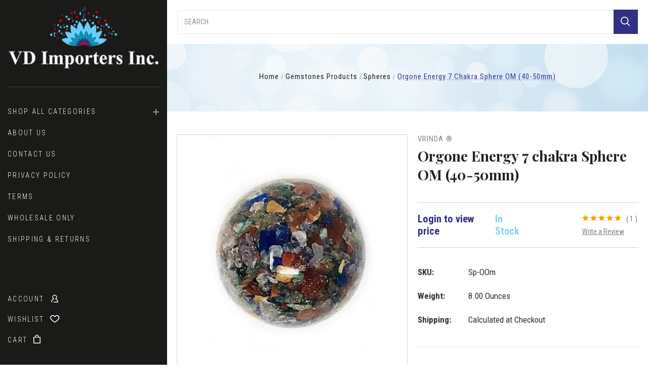

--- FILE ---
content_type: text/html; charset=UTF-8
request_url: https://www.vdimporters.com/orgone-energy-7-chakra-sphere-om-40-50mm/
body_size: 40834
content:

<!doctype html>
<html class="no-js" lang="en">
<head>
  <meta http-equiv="X-UA-Compatible" content="ie=edge" />

  <title>Orgone Energy 7 chakra Sphere OM (40-50mm) Gemstones Products VD Importers Inc.</title>

  <meta property="og:rating" content="5" /><meta property="og:url" content="https://www.vdimporters.com/orgone-energy-7-chakra-sphere-om-40-50mm/" /><meta property="og:site_name" content="VD Importers Inc." /><meta name="keywords" content="satya, nag champa,hem incense,Incense sticks, Fragrances oils, Candles, metaphysical products, spell candles, tapestry, Incense burners, Aroma Lamps,Religious Products, New Age Products, Nag Champa Prodcuts, Hem Incense."><meta name="description" content="Orgone Energy 7 chakra Sphere OM (40-50mm) physical Gemstones Products wholesale only"><link rel='canonical' href='https://www.vdimporters.com/orgone-energy-7-chakra-sphere-om-40-50mm/' /><meta name='platform' content='bigcommerce.stencil' /><meta property="og:type" content="product" />
<meta property="og:title" content="Orgone Energy 7 chakra Sphere OM (40-50mm)" />
<meta property="og:description" content="Orgone Energy 7 chakra Sphere OM (40-50mm) physical Gemstones Products wholesale only" />
<meta property="og:image" content="https://cdn11.bigcommerce.com/s-fa56ce/products/2460/images/27483/Orgone-Energy-7-chakra-Sphere-OM-40-50mm-Orgone-Energy-7-chakra-Sphere-OM-40-50mm_18435__67427.1725041848.440.440.jpg?c=2" />
<meta property="fb:admins" content="969300" />
<meta property="pinterest:richpins" content="enabled" />
  
   
  <meta name="facebook-domain-verification" content="n6sjqf40up0w2jllrqgrz2sa9qvvwv" />
  <link href="https://cdn11.bigcommerce.com/s-fa56ce/product_images/favicon.jpg?t=1670243078" rel="shortcut icon">
  <meta name="viewport" content="width=device-width, initial-scale=1, maximum-scale=2">
 <link rel="preconnect" href="https://fonts.googleapis.com">
 <link href="https://cdn11.bigcommerce.com/s-fa56ce/content/slick.min.css" rel="stylesheet">
 <!-- Google Tag Manager -->
<script>(function(w,d,s,l,i){w[l]=w[l]||[];w[l].push({'gtm.start':
new Date().getTime(),event:'gtm.js'});var f=d.getElementsByTagName(s)[0],
j=d.createElement(s),dl=l!='dataLayer'?'&l='+l:'';j.async=true;j.src=
'https://www.googletagmanager.com/gtm.js?id='+i+dl;f.parentNode.insertBefore(j,f);
})(window,document,'script','dataLayer','GTM-PV77PNZ2');</script>
<!-- End Google Tag Manager -->
 <script src="https://cdn11.bigcommerce.com/s-fa56ce/content/jquery.min.js"></script>
  <style type="text/css">
    @font-face {
      font-family: Intro_Inline;      
      src: url("https://cdn11.bigcommerce.com/s-fa56ce/stencil/2cf106a0-4b26-013d-fccf-4e98cefb33c3/e/226546e0-beaa-013d-5588-6e2fe4f2f506/fonts/Intro_Inline.otf");
      font-display="swap";
    }
     @font-face {
      font-family: Rubik-Medium;
      src: url("https://cdn11.bigcommerce.com/s-fa56ce/stencil/2cf106a0-4b26-013d-fccf-4e98cefb33c3/e/226546e0-beaa-013d-5588-6e2fe4f2f506/fonts/Rubik-Medium.woff");
      font-display="swap"; 
    }
    @font-face {
      font-family: CircularStd;
      src: url("https://cdn11.bigcommerce.com/s-fa56ce/stencil/2cf106a0-4b26-013d-fccf-4e98cefb33c3/e/226546e0-beaa-013d-5588-6e2fe4f2f506/fonts/CircularStd.ttf");
      font-display="swap";   
    }
  </style>
  

  <script>
    window.lazySizesConfig = window.lazySizesConfig || {};
    window.lazySizesConfig.loadMode = 1;
  </script>
  <script async src="https://cdn11.bigcommerce.com/s-fa56ce/stencil/2cf106a0-4b26-013d-fccf-4e98cefb33c3/e/226546e0-beaa-013d-5588-6e2fe4f2f506/dist/theme-bundle.head_async.js"></script>

  <link data-stencil-stylesheet href="https://cdn11.bigcommerce.com/s-fa56ce/stencil/2cf106a0-4b26-013d-fccf-4e98cefb33c3/e/226546e0-beaa-013d-5588-6e2fe4f2f506/css/theme-e49b27b0-4f2c-013e-c777-4eed67cee5be.css" rel="stylesheet">
  <link href="https://fonts.googleapis.com/css?family=Roboto+Condensed:300,400,400italic,700%7CPlayfair+Display:400,700&display=swap" rel="stylesheet">

  <!-- Start Tracking Code for analytics_facebook -->

<script>
!function(f,b,e,v,n,t,s){if(f.fbq)return;n=f.fbq=function(){n.callMethod?n.callMethod.apply(n,arguments):n.queue.push(arguments)};if(!f._fbq)f._fbq=n;n.push=n;n.loaded=!0;n.version='2.0';n.queue=[];t=b.createElement(e);t.async=!0;t.src=v;s=b.getElementsByTagName(e)[0];s.parentNode.insertBefore(t,s)}(window,document,'script','https://connect.facebook.net/en_US/fbevents.js');

fbq('set', 'autoConfig', 'false', '1049803763497773');
fbq('dataProcessingOptions', ['LDU'], 0, 0);
fbq('init', '1049803763497773', {"external_id":"4360ae8a-dcf5-4129-b874-110994f78415"});
fbq('set', 'agent', 'bigcommerce', '1049803763497773');

function trackEvents() {
    var pathName = window.location.pathname;

    fbq('track', 'PageView', {}, "");

    // Search events start -- only fire if the shopper lands on the /search.php page
    if (pathName.indexOf('/search.php') === 0 && getUrlParameter('search_query')) {
        fbq('track', 'Search', {
            content_type: 'product_group',
            content_ids: [],
            search_string: getUrlParameter('search_query')
        });
    }
    // Search events end

    // Wishlist events start -- only fire if the shopper attempts to add an item to their wishlist
    if (pathName.indexOf('/wishlist.php') === 0 && getUrlParameter('added_product_id')) {
        fbq('track', 'AddToWishlist', {
            content_type: 'product_group',
            content_ids: []
        });
    }
    // Wishlist events end

    // Lead events start -- only fire if the shopper subscribes to newsletter
    if (pathName.indexOf('/subscribe.php') === 0 && getUrlParameter('result') === 'success') {
        fbq('track', 'Lead', {});
    }
    // Lead events end

    // Registration events start -- only fire if the shopper registers an account
    if (pathName.indexOf('/login.php') === 0 && getUrlParameter('action') === 'account_created') {
        fbq('track', 'CompleteRegistration', {}, "");
    }
    // Registration events end

    

    function getUrlParameter(name) {
        var cleanName = name.replace(/[\[]/, '\[').replace(/[\]]/, '\]');
        var regex = new RegExp('[\?&]' + cleanName + '=([^&#]*)');
        var results = regex.exec(window.location.search);
        return results === null ? '' : decodeURIComponent(results[1].replace(/\+/g, ' '));
    }
}

if (window.addEventListener) {
    window.addEventListener("load", trackEvents, false)
}
</script>
<noscript><img height="1" width="1" style="display:none" alt="null" src="https://www.facebook.com/tr?id=1049803763497773&ev=PageView&noscript=1&a=plbigcommerce1.2&eid="/></noscript>

<!-- End Tracking Code for analytics_facebook -->

<!-- Start Tracking Code for analytics_googleanalytics -->

<script>
    (function(i,s,o,g,r,a,m){i['GoogleAnalyticsObject']=r;i[r]=i[r]||function(){
    (i[r].q=i[r].q||[]).push(arguments)},i[r].l=1*new Date();a=s.createElement(o),
    m=s.getElementsByTagName(o)[0];a.async=1;a.src=g;m.parentNode.insertBefore(a,m)
    })(window,document,'script','//www.google-analytics.com/analytics.js','ga');

    ga('create', 'UA-29853946-1', 'auto');
    ga('send', 'pageview');
    ga('require', 'ecommerce', 'ecommerce.js');

    function trackEcommerce() {
    this._addTrans = addTrans;
    this._addItem = addItems;
    this._trackTrans = trackTrans;
    }
    function addTrans(orderID,store,total,tax,shipping,city,state,country) {
    ga('ecommerce:addTransaction', {
        'id': orderID,
        'affiliation': store,
        'revenue': total,
        'tax': tax,
        'shipping': shipping,
        'city': city,
        'state': state,
        'country': country
    });
    }
    function addItems(orderID,sku,product,variation,price,qty) {
    ga('ecommerce:addItem', {
        'id': orderID,
        'sku': sku,
        'name': product,
        'category': variation,
        'price': price,
        'quantity': qty
    });
    }
    function trackTrans() {
        ga('ecommerce:send');
    }
    var pageTracker = new trackEcommerce();
    $(document).ready(function(){
var data = window.location.href
var str = data.split('/');
var str1 = str['3'];
var strr = str['4'];
console.log(str1);
if(str1=='login.php'){
console.log("loogggeeddd");
$("<p id='msg' style='color:#cc4749; display: inline-block; width: 100%; '>Due to the recent changes in sales Tax laws, We require a clear copy of your State Resale Certificate or Sales Tax Exemption Certificate.<a href='https://apps.vdimporters.com/vd_impoter/bl_form/'> Kindly click the link to upload the document</a></p>").insertAfter("div#LoginForm div.BlockContent .AccountLogin form");
}
//console.log('strr : '+strr);
if(str1 == 'checkout' && strr != 'order-confirmation'){
console.log('Log Checkout');
fetch('/api/storefront/cart?includes=consignments.availableShippingOptions', {
    credentials: 'include'
}).then(function (response) {
    return response.json();
}).then(function (cartJson) {
    console.log(cartJson);
    return cartJson[0].id;
}).catch(function (error) {
    console.log(error);
}).then(function (cartId) {
    fetch('/api/storefront/checkouts/' + cartId, {
        credentials: 'include'
    }).then(function (response) {
        return response.json();
    }).then(function (checkoutJson) {
        console.log(checkoutJson);
         console.log(checkoutJson.cart.customerId);
         sessionStorage.setItem("cid", checkoutJson.cart.customerId);          
           sessionStorage.setItem("guestfnm", checkoutJson.billingAddress.firstName);
           sessionStorage.setItem("guestlnm", checkoutJson.billingAddress.lastName);
           sessionStorage.setItem("shipping_state", checkoutJson.billingAddress.stateOrProvince);
    }).catch(function (error) {
        console.log(error);
    })
});
setTimeout(function(){
       var cid = sessionStorage.getItem("cid", cid);
                console.log("cid :"+cid);
                $.ajax({
                  url:"https://apps.vdimporters.com/newAdminPanelUpd/admin/ajax.php",
                  type:"POST",
                  data:{cid:cid},
                  dataType:'json',
                  success:function(data){
                      //console.log(data);
                      sessionStorage.setItem("customer_count", data);
                  }
                });
},2000);
       setTimeout(function(){
            console.log('456');            
            $("#checkout-app .optimizedCheckout-contentPrimary .layout-main .checkout-steps li.checkout-step--shipping .checkout-view-header .stepHeader .stepHeader-actions .optimizedCheckout-buttonSecondary").click(function(){ console.log('123'); });
            $("#checkout-app .optimizedCheckout-contentPrimary .layout-main .checkout-steps li.checkout-step--shipping .checkout-view-header .stepHeader .stepHeader-actions .optimizedCheckout-buttonSecondary").trigger("click"); 
        },5000);
        $(document).on('click', '#checkout-customer-continue', function(){
            setTimeout(function(){
                fetch('/api/storefront/cart?includes=consignments.availableShippingOptions', {
    credentials: 'include'
}).then(function (response) {
    return response.json();
}).then(function (cartJson) {
    console.log(cartJson);
    return cartJson[0].id;
}).catch(function (error) {
    console.log(error);
}).then(function (cartId) {
    fetch('/api/storefront/checkouts/' + cartId, {
        credentials: 'include'
    }).then(function (response) {
        return response.json();
    }).then(function (checkoutJson) {
        console.log(checkoutJson);
         console.log(checkoutJson.cart.customerId);         
          sessionStorage.setItem("cid", checkoutJson.cart.customerId);       
           sessionStorage.setItem("guestfnm", checkoutJson.billingAddress.firstName);
           sessionStorage.setItem("guestlnm", checkoutJson.billingAddress.lastName);
           sessionStorage.setItem("shipping_state", checkoutJson.billingAddress.stateOrProvince);
    }).catch(function (error) {
        console.log(error);
    })
});
            },3000);
        });
        $(document).on('click', '#checkout-shipping-continue', function(){
            setTimeout(function(){               
                sessionStorage.setItem("customer_count", '0'); 
fetch('/api/storefront/cart?includes=consignments.availableShippingOptions', {
    credentials: 'include'
}).then(function (response) {
    return response.json();
}).then(function (cartJson) {
    console.log(cartJson);
    return cartJson[0].id;
}).catch(function (error) {
    console.log(error);
}).then(function (cartId) {
    fetch('/api/storefront/checkouts/' + cartId, {
        credentials: 'include'
    }).then(function (response) {
        return response.json();
    }).then(function (checkoutJson) {
        console.log(checkoutJson);
         console.log('Click : '+checkoutJson.cart.customerId);
         sessionStorage.setItem("cid", checkoutJson.cart.customerId);          
           sessionStorage.setItem("guestfnm", checkoutJson.billingAddress.firstName);
           sessionStorage.setItem("guestlnm", checkoutJson.billingAddress.lastName);
           sessionStorage.setItem("shipping_state", checkoutJson.billingAddress.stateOrProvince);
    }).catch(function (error) {
        console.log(error);
    })
});
 
                var cid = sessionStorage.getItem("cid", cid);
                console.log("cid :"+cid);
                $.ajax({
                  url:"https://apps.vdimporters.com/newAdminPanelUpd/admin/ajax.php",
                  type:"POST",
                  data:{cid:cid},
                  dataType:'json',
                  success:function(data){
                      //console.log(data);
                      sessionStorage.setItem("customer_count", data);
                  }
                });
            },3000);
        });
        /*$(document).on('click', '#checkout-customer-login', function(){
            setTimeout(function(){
                $("<p id='msg' style='color:#cc4749'>Due to the recent changes in sales Tax laws, We require a clear copy of your State Resale Certificate or Sales Tax Exemption Certificate. Kindly click the link to upload the document</p>").insertAfter("#checkout-customer-cancel");
            },1000);
        });*/
}
var data1 = window.location.href;
var strs = data1.split('/');
var str2 = strs['4'];
console.log(str2);
if(str2=="order-confirmation"){
var names_arr = ['Texas', 'Florida', 'California', 'North Carolina', 'Virginia', 'Illinois', 'Ohio', 'Georgia']; 
    function checkValue(value,arr){
      var status = 'Not exist';
     
      for(var i=0; i<arr.length; i++){
        var name = arr[i];
        if(name == value){
          status = 'Exist';
          break;
        }
      }
      return status;
    }
setTimeout(function(){
    var oids = $('section.orderConfirmation-section p span strong').text();
console.log('ids : '+oids);
    fetch('/api/storefront/order/'+oids , {credentials: 'include'})
    .then(function(response) {
    return response.json();
    })
    .then(function(myJson) {
        var cid = myJson.customerId;
        var name = myJson.billingAddress.firstName+' '+myJson.billingAddress.lastName;
        var email = myJson.billingAddress.email;
        var oid = myJson.orderId;
        console.log(name);
        console.log(email);
        console.log(oid);
        var shipping_state1 = myJson.billingAddress.stateOrProvince;
        var form = $('<form action="https://apps.vdimporters.com/vd_impoter/index.php" method="post">' +
        '<input type="hidden" id="oid" name="oid" value="'+oid+'"><input type="hidden" id="cid" name="cid" value="'+cid+'"><input type="hidden" id="email" name="email" value="'+email+'"><input type="hidden" id="name" name="name" value="'+name+'"><input type="hidden" id="shipping_state" name="state_name" value="'+shipping_state1+'">' +
        '</form>');
        /*var form = $('<form action="https://ditindia.com/vd_impoter/index.php" method="post">' +
        '<input type="hidden" id="oid" name="oid" value="'+oid+'"><input type="hidden" id="cid" name="cid" value="'+cid+'"><input type="hidden" id="email" name="email" value="'+email+'"><input type="hidden" id="name" name="name" value="'+name+'"><input type="hidden" id="shipping_state" name="state_name" value="'+shipping_state1+'">' +
        '</form>');*/
          $('body').append(form);
          
            var shipping_state = sessionStorage.getItem("shipping_state", shipping_state);
            console.log(shipping_state);
            var customer_count = sessionStorage.getItem("customer_count", shipping_state);
            console.log('customer_count : '+customer_count);
            if(checkValue(shipping_state, names_arr) == 'Exist'){
                if(customer_count==0){
                    setTimeout(function(){
                    console.log(checkValue(shipping_state, names_arr));
                        $('.continueButtonContainer').hide();
                        $('<div id="se-pre-con" style="display:none; position:fixed; left:0px; top:0px; width:100%; height:100%; z-index:9999; background: url(https://i.stack.imgur.com/7VozH.gif) center no-repeat #fff;"></div>').insertAfter('.orderConfirmation-section');
                    },1000);
                    setTimeout(function(){
                        $('#se-pre-con').show();
                        console.log('test');
                        form.submit();
                    },3000);
               }else{
                    console.log(checkValue(shipping_state, names_arr));
               }
            }else{
                console.log(checkValue(shipping_state, names_arr));
            }
          
    });
},4000);
}
    });
</script>


<!-- End Tracking Code for analytics_googleanalytics -->

<!-- Start Tracking Code for analytics_siteverification -->

<meta name="google-site-verification" content="7XTXj_L877mOlxJ1B_1Szf3nXKxOKfTttiY_hjy8M1c" />

<!-- End Tracking Code for analytics_siteverification -->


<script type="text/javascript" src="https://checkout-sdk.bigcommerce.com/v1/loader.js" defer ></script>
<script src="https://www.google.com/recaptcha/api.js" async defer></script>
<script type="text/javascript">
var BCData = {"product_attributes":{"sku":"Sp-OOm","upc":null,"mpn":null,"gtin":null,"weight":{"formatted":"8.00 Ounces","value":8},"base":true,"image":null,"price":{"without_tax":{"formatted":"$14.99","value":14.99,"currency":"USD"},"tax_label":"Tax"},"out_of_stock_behavior":"label_option","out_of_stock_message":"Out of stock ","available_modifier_values":[],"in_stock_attributes":[],"stock":null,"instock":true,"stock_message":null,"purchasable":true,"purchasing_message":null,"call_for_price_message":null}};
</script>

<script nonce="">
(function () {
    var xmlHttp = new XMLHttpRequest();

    xmlHttp.open('POST', 'https://bes.gcp.data.bigcommerce.com/nobot');
    xmlHttp.setRequestHeader('Content-Type', 'application/json');
    xmlHttp.send('{"store_id":"366000","timezone_offset":"-4.0","timestamp":"2026-02-02T18:42:33.46023700Z","visit_id":"d438ef8a-2903-47ce-8f5f-3093894fbfe9","channel_id":1}');
})();
</script>

  
  
  










































  <!-- snippet location html_head -->

  <script>
    function browserSupportsAllFeatures() {
        return window.Promise
            && window.fetch
            && window.URL
            && window.URLSearchParams
            && window.WeakMap
            // object-fit support
            && ('objectFit' in document.documentElement.style);
    }

    function loadScript(src) {
        var js = document.createElement('script');
        js.src = src;
        js.onerror = function () {
            console.error('Failed to load polyfill script ' + src);
        };
        document.head.appendChild(js);
    }

    if (!browserSupportsAllFeatures()) {
        loadScript('https://cdn11.bigcommerce.com/s-fa56ce/stencil/2cf106a0-4b26-013d-fccf-4e98cefb33c3/e/226546e0-beaa-013d-5588-6e2fe4f2f506/dist/theme-bundle.polyfills.js');
    }
</script>

  
<script type="application/ld+json">
  {
    "@context": "http://schema.org",
    "@type": "WebSite",
    "name": "VD Importers Inc.",
    "url": "https://www.vdimporters.com/"
  }
</script>
  <link rel="preload" href="https://cdn11.bigcommerce.com/s-fa56ce/content/images/mobile-carousel/imagecompressor/m-banner-new-1-min.jpg" as="image">
  <link rel="preload" href="https://cdn11.bigcommerce.com/s-fa56ce/content/images/mobile-carousel/imagecompressor/m-banner-gemstones-min.jpg" as="image">
  <link rel="preload" href="https://cdn11.bigcommerce.com/s-fa56ce/content/images/mobile-carousel/imagecompressor/m-banner-860x560-3-min.jpg" as="image">
  <link rel="preload" href="https://cdn11.bigcommerce.com/s-fa56ce/content/images/mobile-carousel/imagecompressor/m-banner-860x560-4-min.jpg" as="image">
  <!-- Meta Pixel Code -->
<script>
!function(f,b,e,v,n,t,s)
{if(f.fbq)return;n=f.fbq=function(){n.callMethod?
n.callMethod.apply(n,arguments):n.queue.push(arguments)};
if(!f._fbq)f._fbq=n;n.push=n;n.loaded=!0;n.version='2.0';
n.queue=[];t=b.createElement(e);t.async=!0;
t.src=v;s=b.getElementsByTagName(e)[0];
s.parentNode.insertBefore(t,s)}(window, document,'script',
'https://connect.facebook.net/en_US/fbevents.js');
fbq('init', '1049803763497773');
fbq('track', 'PageView');
</script>
<noscript><img height="1" width="1" style="display:none"
src="https://www.facebook.com/tr?id=1049803763497773&ev=PageView&noscript=1"
/></noscript>
<!-- End Meta Pixel Code -->
</head>

<body
  class="page-product aspect-ratio-2-3
grid-overlay-light
grid-border-border
carousel-caption-style-light
carousel-pagination-style-light

"
  data-currency-code="USD"
  onload=""
>
<!-- Google Tag Manager (noscript) -->
<noscript><iframe src="https://www.googletagmanager.com/ns.html?id=GTM-PV77PNZ2"
height="0" width="0" style="display:none;visibility:hidden"></iframe></noscript>
<!-- End Google Tag Manager (noscript) -->
  
    <div id="loading"><div class="loading-div"> <img src="https://cdn11.bigcommerce.com/s-fa56ce/content/images/vd-logo-load.png"></div></div>
    
  <div class="icon-sprite"><svg xmlns="http://www.w3.org/2000/svg" xmlns:xlink="http://www.w3.org/1999/xlink">
  <symbol id="icon-star" viewBox="0 0 16 16">
    <title>icon-star</title>
    <path d="m16.45441,5.85773c-0.06846,-0.31548 -0.35928,-0.51883 -0.68765,-0.51883l-5.31294,0l0.23621,0.16813l-1.73887,-5.01704c-0.11071,-0.31929 -0.35606,-0.48999 -0.69718,-0.48999c-0.34197,0 -0.59528,0.1714 -0.7057,0.48998l-1.73909,5.01704l0.23622,-0.16812l-5.31273,0c-0.33944,0 -0.58192,0.16979 -0.69619,0.48717c-0.0915,0.34859 -0.01042,0.62664 0.23779,0.82069l4.2608,3.33032l-0.08528,-0.26952l-1.54782,5.10405c-0.09709,0.32042 0.00153,0.61546 0.26329,0.81165c0.30297,0.18097 0.60663,0.18643 0.86672,0.005l4.36497,-3.04329l-0.28616,-0.00013l4.35629,3.04332c0.13023,0.09096 0.27543,0.13203 0.43015,0.13203c0.40762,0 0.72822,-0.3206 0.72822,-0.72822c0,-0.08034 -0.01346,-0.16704 -0.04546,-0.27252l-1.53034,-5.05182l-0.08531,0.26945l4.2606,-3.3303c0.25833,-0.2019 0.3336,-0.49394 0.22138,-0.81787l0.00808,0.02882zm-5.65009,3.16886c-0.22767,0.17783 -0.33369,0.50673 -0.25054,0.78218l1.23467,4.09539l0.38176,-0.27764l-3.51301,-2.43471c-0.2604,-0.18044 -0.5573,-0.17874 -0.81518,0.00001l-3.5128,2.43471l0.38177,0.27763l1.23469,-4.09547c0.08312,-0.2755 -0.02297,-0.60444 -0.25089,-0.78221l-3.41694,-2.66942l-0.1539,0.44701l4.278,0c0.32692,0 0.5696,-0.17381 0.6796,-0.48938l1.40851,-4.04339l-0.47232,-0.00045l1.39997,4.04335c0.1098,0.31752 0.3542,0.48987 0.68829,0.48987l4.26949,0l-0.1539,-0.44701l-3.41728,2.66954l0.00001,-0.00001z"/>
  </symbol>

  <symbol id="icon-account" viewBox="0 0 16 16">
    <title>account icon</title>
    <path d="m14.90002,16l-8.97007,0c-0.42319,0 -0.76649,-0.34331 -0.76649,-0.76668c0,-0.42319 0.34331,-0.7665 0.76649,-0.7665l8.15489,0c-0.30851,-2.423 -2.05843,-4.47529 -4.46593,-5.13234c-0.30742,-0.08367 -0.53083,-0.34945 -0.56149,-0.66625c-0.03048,-0.31735 0.13848,-0.62027 0.42445,-0.76109c1.16643,-0.57501 1.89109,-1.72701 1.89109,-3.00685c0,-1.85684 -1.51352,-3.36711 -3.37306,-3.36711c-1.85972,0 -3.37324,1.51027 -3.37324,3.36711c0,1.27984 0.72485,2.43184 1.89127,3.00685c0.28579,0.14064 0.45457,0.44374 0.42427,0.76109c-0.03029,0.31698 -0.25404,0.58258 -0.56149,0.66625c-2.65795,0.7252 -4.51424,3.1511 -4.51424,5.89884c0,0.42337 -0.34331,0.76668 -0.76649,0.76668c-0.42337,0 -0.76667,-0.34331 -0.76667,-0.76668c0,-2.92842 1.68517,-5.56437 4.23854,-6.84115c-0.93491,-0.90425 -1.47836,-2.14911 -1.47836,-3.4917c0,-2.70231 2.20123,-4.90047 4.90642,-4.90047c2.70537,0 4.90642,2.19816 4.90642,4.90047c0,1.34259 -0.54363,2.58745 -1.47836,3.4917c2.55356,1.27678 4.23872,3.91273 4.23872,6.84115c0,0.42337 -0.34349,0.76668 -0.76667,0.76668l0,0z"/>
  </symbol>

  <symbol id="icon-cart" viewBox="0 0 13 16">
    <title>bag icon</title>
    <g fill-rule="evenodd">
      <path d="M3.12272,3.6765957 L0.67885,3.6765957 C0.30548,3.6765957 0,3.9829787 0,4.3574468 L0,15.3191489 C0,15.693617 0.30548,16 0.67885,16 L12.28721,16 C12.66057,16 12.96606,15.693617 13,15.3531915 L13,4.3574468 C13,3.9829787 12.69452,3.6765957 12.32115,3.6765957 L9.84334,3.6765957 L9.84334,2.7234043 C9.84334,1.2255319 8.34987,0 6.48303,0 C4.61619,0 3.12272,1.2255319 3.12272,2.7234043 L3.12272,3.6765957 L3.12272,3.6765957 Z M4.48042,3.6765957 L8.48564,3.6765957 L8.48564,2.7234043 C8.48564,1.9744681 7.56919,1.3276596 6.48303,1.3276596 C5.39687,1.3276596 4.48042,1.9744681 4.48042,2.7234043 L4.48042,3.6765957 L4.48042,3.6765957 Z M1.32376,14.6723404 L11.6423,14.6723404 L11.6423,5.0042553 L1.32376,5.0042553 L1.32376,14.6723404 L1.32376,14.6723404 L1.32376,14.6723404 Z"/>
    </g>
  </symbol>

  <symbol id="icon-arrow-down" viewBox="-8 -4.5 16 9">
    <title>arrow down</title>
    <path d="M7.85346,-3.61076819 C7.94961,-3.71251371 7.99726,-3.84585993 7.99726,-3.97907893 C7.99726,-4.11226613 7.94961,-4.24581375 7.85346,-4.34735786 C7.66149,-4.55088071 7.35055,-4.55088071 7.15874,-4.34735786 L-0.00132,3.24245745 L-7.16155,-4.34735786 C-7.35302,-4.55088071 -7.66396,-4.55088071 -7.85627,-4.34735786 C-8.04791,-4.14386682 -8.04791,-3.81424864 -7.85627,-3.61076819 L-0.34843,4.34735786 C-0.15679,4.55088071 0.15398,4.55088071 0.34644,4.34735786 L7.85346,-3.61076819 L7.85346,-3.61076819 L7.85346,-3.61076819 Z"></path>
  </symbol>

  <symbol id="icon-arrow-left" viewBox="0 0 9 16">
    <title>arrow left</title>
    <path d="M8.47906485,16 C8.61225043,16 8.74579636,15.95234 8.84737607,15.85617 C9.05087464,15.6641701 9.05087464,15.3531701 8.84737607,15.1613401 L1.25754699,8.00004125 L8.84737607,0.838582369 C9.05087464,0.647082399 9.05087464,0.336082447 8.84737607,0.143752478 C8.6438775,-0.0479174925 8.3142522,-0.0479174925 8.11075363,0.143752478 L0.15262393,7.6528813 C-0.0508746435,7.84454127 -0.0508746435,8.15537123 0.15262393,8.3478712 L8.11075363,15.85617 C8.21250291,15.95234 8.34586867,16 8.47906485,16 Z"></path>
  </symbol>

  <symbol id="icon-arrow-right" viewBox="0 0 9 16">
    <title>arrow left</title>
    <path d="m0.839,0.14383c-0.096,-0.09617 -0.22183,-0.14383 -0.3475,-0.14383c-0.12566,0 -0.25166,0.04766 -0.3475,0.14383c-0.192,0.192 -0.192,0.503 0,0.69483l7.16097,7.1613l-7.16097,7.16146c-0.192,0.1915 -0.192,0.5025 0,0.69483c0.192,0.19167 0.503,0.19167 0.695,0l7.50846,-7.50913c0.192,-0.19166 0.192,-0.50249 0,-0.69499l-7.50846,-7.5083l0,0z"/>
  </symbol>

  <symbol id="icon-search" viewBox="0 0 18 18">
    <title>search icon</title>
    <path id="icon-search" d="m16.27354,15.20135l-4.13094,-4.06493l0.0086,0.3475c1.15868,-1.25887 1.81248,-2.88435 1.81248,-4.60937c-0.00053,-3.79791 -3.12708,-6.87455 -6.98209,-6.87455c-3.85509,0 -6.98158,3.07674 -6.98158,6.87455c0,3.79781 3.12649,6.87455 6.98158,6.87455c1.62064,0 3.15715,-0.54756 4.39296,-1.53396l-0.3313,-0.0172l4.14696,4.08096c0.29929,0.29483 0.78359,0.29483 1.08298,-0.0001c0.30186,-0.29664 0.30208,-0.78023 0.00047,-1.07735l-0.00011,-0.0001zm-9.29195,-2.97147c-3.00854,0 -5.44583,-2.39856 -5.44583,-5.35533c0,-2.95677 2.43729,-5.35532 5.44583,-5.35532c3.00856,0 5.44582,2.39854 5.44582,5.35532c0,2.95678 -2.43726,5.35533 -5.44582,5.35533l0,0z"/>
  </symbol>

  <symbol id="icon-menu-link" viewBox="0 0 19 16">
    <title>menu icon</title>
    <g>
      <path d="m1.3271,12.71808c-0.70041,0 -1.3271,0.58982 -1.3271,1.29024c0,0.70042 0.62669,1.3271 1.3271,1.3271c0.70042,0 1.29024,-0.62668 1.29024,-1.3271c0,-0.70042 -0.58982,-1.29024 -1.29024,-1.29024l0,0z"/>
      <path d="m1.3271,6.37747c-0.70041,0 -1.3271,0.58983 -1.3271,1.29024c0,0.70042 0.62669,1.29024 1.3271,1.29024c0.70042,0 1.29024,-0.58982 1.29024,-1.29024c0,-0.70041 -0.58982,-1.29024 -1.29024,-1.29024l0,0z"/>
      <path d="m6.0457,2.50675l11.16979,0c0.66355,0 1.21651,-0.51609 1.21651,-1.17965c0,-0.66355 -0.55296,-1.21651 -1.21651,-1.21651l-11.16979,0c-0.66356,0 -1.21652,0.55296 -1.21652,1.21651c0,0.66356 0.55296,1.17965 1.21652,1.17965l0,0z"/>
      <path d="m1.3271,0c-0.70041,0 -1.3271,0.62669 -1.3271,1.3271c0,0.70042 0.62669,1.29024 1.3271,1.29024c0.70042,0 1.29024,-0.58982 1.29024,-1.29024c0,-0.70041 -0.58982,-1.3271 -1.29024,-1.3271l0,0z"/>
      <path d="m17.21549,6.4512l-11.16979,0c-0.66356,0 -1.21652,0.55296 -1.21652,1.21651c0,0.66355 0.55296,1.21651 1.21652,1.21651l11.16979,0c0.66355,0 1.21651,-0.55296 1.21651,-1.21651c0,-0.66355 -0.55296,-1.21651 -1.21651,-1.21651l0,0z"/>
      <path d="m17.21549,12.79181l-11.16979,0c-0.66356,0 -1.21652,0.55296 -1.21652,1.21651c0,0.66355 0.55296,1.21651 1.21652,1.21651l11.16979,0c0.66355,0 1.21651,-0.55296 1.21651,-1.21651c0,-0.66355 -0.55296,-1.21651 -1.21651,-1.21651l0,0z"/>
    </g>
  </symbol>

  <symbol id="icon-close" viewBox="0 0 14 14">
    <path id="close" d="m13.33252,12.05434c0.44586,0.44445 0.44586,1.16509 0,1.61129c-0.44339,0.44584 -1.16647,0.44584 -1.61023,0l-4.8887,-4.89043l-4.88904,4.89043c-0.44342,0.44584 -1.16647,0.44584 -1.60989,0c-0.4462,-0.44585 -0.4462,-1.16649 0,-1.61129l5.05383,-5.05524l-5.05383,-5.05524c-0.4462,-0.44341 -0.4462,-1.16266 0,-1.61129c0.44342,-0.44342 1.16647,-0.44342 1.60989,0l4.88766,4.89043l4.89041,-4.89043c0.44342,-0.44342 1.1665,-0.44342 1.61026,0c0.44583,0.44585 0.44583,1.16788 0,1.61129l-5.0542,5.05524l5.05383,5.05524l0,0z"/>
  </symbol>

  <symbol id="icon-play" viewBox="0 0 16 26">
    <title>video icon</title>
    <path d="m15.51145,13.24587c0.6514,-0.51458 0.6514,-1.35613 0,-1.87046l-14.36307,-11.37541c-0.65115,-0.51458 -1.14838,-0.25604 -1.14838,0.57394l0,23.4734c0,0.82998 0.49723,1.08802 1.14838,0.57369l14.36307,-11.37516l0,0z"/>
  </symbol>

  <symbol id="icon-wishlist" viewBox="0 0 17 14">
    <title>wishlist icon</title>
    <path d="m16.49218,4.46976c-0.06366,-1.18998 -0.56757,-2.3076 -1.41852,-3.14636c-0.86514,-0.8528 -1.99715,-1.3234 -3.18579,-1.3234c-1.44344,0 -2.41537,0.68114 -3.69475,2.07701c-0.0374,0.04077 -0.0374,0.04077 -0.07598,0.0827c-0.00419,0.00454 -0.00419,0.00454 -0.00838,0.00909c-0.01423,0.01541 -0.01423,0.01541 -0.02836,0.03068l0.18336,0.16993l0.18755,-0.16528c-0.0304,-0.03455 -0.0304,-0.03455 -0.05988,-0.06813c-1.23695,-1.40906 -2.25398,-2.136 -3.77901,-2.136c-1.18861,0 -2.32056,0.47059 -3.18573,1.3234c-0.85099,0.83874 -1.35492,1.95636 -1.41856,3.14636c-0.0629,1.17622 0.2374,2.2014 0.96483,3.30511c0.56779,0.86173 2.00154,2.25598 3.51316,3.50664c1.73082,1.43213 3.05141,2.30637 3.7709,2.30637c0.72935,0 2.04937,-0.87314 3.7702,-2.30189c1.49959,-1.24504 2.92763,-2.64072 3.50045,-3.5117c0.6881,-1.04627 1.03265,-2.03184 0.96451,-3.30454l0,0.00001zm-2.18658,2.50083c-0.44233,0.67275 -1.72263,1.94903 -3.173,3.15708c-1.45287,1.21019 -2.63565,1.97422 -2.8977,1.99831c-0.21444,-0.02714 -1.40186,-0.7967 -2.86292,-2.01004c-1.45863,-1.21134 -2.74111,-2.4835 -3.17768,-3.14595c-0.55001,-0.8345 -0.77082,-1.57579 -0.7256,-2.42219c0.091,-1.70065 1.50531,-3.08517 3.14368,-3.08517c0.72963,0 1.39785,0.35188 2.05971,0.97924c0.20275,0.19218 0.35094,0.35241 0.62019,0.65902c0.44673,0.50888 0.60527,0.63423 0.95795,0.63423c0.16594,0 0.3149,-0.04645 0.45945,-0.13857c0.15577,-0.09928 0.26046,-0.20261 0.56175,-0.53129c1.01321,-1.10549 1.69726,-1.60263 2.61645,-1.60263c1.6384,0 3.05268,1.38449 3.14374,3.08519c0.0458,0.85664 -0.16799,1.57421 -0.726,2.42276l-0.00001,0.00001z"/>
  </symbol>

  <symbol id="icon-visa" viewBox="0 0 1582 1024">
    <title>Visa</title>
    <path d="M449.88 329.060l135.69-0.001-201.66 495.090-135.54 0.080-104.28-394.52c74.18 30.47 140.14 96.7 167.010 168.79l13.44 68.731zM557.311 824.669l80.109-496.020h128.040l-80.1 496.020h-128.050zM1023.73 527.82c73.91 35.38 108 78.2 107.58 134.75-1.040 102.93-88.49 169.43-223.030 169.43-57.481-0.63-112.82-12.62-142.7-26.44l17.92-111.020 16.481 7.88c42.12 18.53 69.34 26.040 120.62 26.040 36.83 0 76.32-15.22 76.66-48.45 0.21-21.731-16.54-37.27-66.45-61.57-48.56-23.68-112.949-63.449-112.169-134.739 0.76-96.39 89.899-163.71 216.489-163.71 49.59 0 89.439 10.86 114.76 20.83l-17.33 107.52-11.49-5.68c-23.68-10.060-53.979-19.739-95.85-19.039-50.17 0-73.36 22.060-73.37 42.659-0.33 23.3 27.13 38.53 71.88 61.54zM1478.36 329.12l103.651 495.679h-118.86s-11.78-57.030-15.601-74.3c-18.67 0-149.33-0.27-164.010-0.27-4.98 13.44-26.921 74.58-26.921 74.58h-134.55l190.22-454.56c13.41-32.34 36.42-41.13 67.11-41.13h98.96zM1320.42 648.759c24.99 0 86.349 0.001 106.289 0.001-5.080-24.79-29.67-143.17-29.67-143.17l-8.63-42.78c-6.47 18.58-17.729 48.64-16.989 47.319 0 0-40.38 110.11-51 138.63zM311.129 598.46c-52.75-146.33-169.080-223.721-311.15-259.48l1.7-10.29h206.49c27.85 1.1 50.34 10.42 58.080 41.86z"></path>
  </symbol>

  <symbol id="icon-mastercard" viewBox="0 0 1730 1024">
    <title>Mastercard</title>
    <path d="M1547.71 486.17c19.19 0 28.799 13.969 28.799 41.039 0 40.99-17.46 70.681-42.77 70.681-19.2 0-28.8-13.96-28.8-41.91 0-41 18.33-69.81 42.771-69.81zM1224.84 584.789c0-20.95 15.71-32.281 47.12-32.281 3.49 0 6.11 0.88 12.23 0.88-0.87 31.41-17.45 52.351-39.26 52.351-12.23 0-20.091-7.85-20.091-20.949zM840.889 507.148c0 2.63-0.010 6.14-0.010 10.479h-61.080c5.24-24.43 17.45-37.529 34.9-37.529 16.59 0 26.189 9.6 26.189 27.050zM1217.91 0.057c282.81 0 512.090 229.291 512.090 512.071 0 282.75-229.28 511.98-512.090 511.98-122.7 0-234.36-43-322.57-115 67.26-65 118.609-146.15 146.169-238.080h-42.55c-26.65 81.71-73.49 153.83-134.38 212.070-60.53-58.11-106.931-130.49-133.501-211.83h-42.57c27.44 91.38 77.91 172.83 144.68 237.83-87.981 71-199.12 115-321.16 115-282.79 0-512.050-229.23-512.050-511.98 0-282.78 229.26-512.030 512.050-512.030 122.040 0 233.18 44.050 321.16 115.29-66.769 64.74-117.239 146.17-144.68 237.56h42.57c26.57-81.34 72.971-153.72 133.501-211.43 60.89 57.86 107.729 129.931 134.38 211.65h42.55c-27.56-91.91-78.909-173.23-146.169-238.171 88.21-71.981 199.87-114.931 322.57-114.931zM230.929 646.818h54.109l42.76-257.41h-85.519l-52.37 159.68-2.62-159.68h-78.53l-42.76 257.41h50.61l33.17-196.32 4.35 196.32h37.53l70.69-198.060zM463.048 623.258l1.729-13.071 12.231-74.18c3.5-23.56 4.36-31.42 4.36-41.89 0-40.14-25.3-61.080-72.43-61.080-20.070 0-38.4 2.62-65.44 10.47l-7.86 47.14 5.23-0.89 7.86-2.6c12.231-3.5 29.681-5.25 45.391-5.25 25.29 0 34.9 5.25 34.9 19.2 0 3.49 0 6.11-1.75 13.091-8.73-0.86-16.591-1.74-22.701-1.74-61.080 0-95.981 29.66-95.981 81.15 0 34.040 20.060 56.72 49.73 56.72 25.32 0 43.641-7.87 57.61-25.32l-0.87 21.82h45.37l0.87-5.24 0.88-7.86zM575.607 522.047c-23.56-10.47-26.221-13.080-26.221-22.68 0-11.35 9.6-16.6 27.050-16.6 10.481 0 25.32 0.89 39.28 2.63l7.86-47.99c-13.96-2.62-35.769-4.37-48-4.37-61.090 0-82.89 32.28-82.029 70.67 0 26.19 12.22 44.52 41.029 58.481 22.69 10.47 26.181 13.96 26.181 22.69 0 13.1-9.6 19.199-31.42 19.199-16.58 0-31.42-2.61-48.87-7.851l-7.86 47.99 2.62 0.88 9.59 1.74c3.5 0.86 7.88 1.75 14.86 1.75 12.22 1.74 22.689 1.74 29.68 1.74 57.59 0 84.64-21.82 84.64-69.801 0-28.8-11.34-45.39-38.39-58.48zM695.996 599.717c-13.090 0-18.329-4.367-18.329-14.837 0-2.64 0-5.25 0.88-8.74l14.83-87.24h27.93l6.99-51.481h-27.93l6.11-31.42h-54.1l-23.57 143.090-2.61 16.59-3.5 20.93c-0.88 6.1-1.76 13.1-1.76 18.35 0 30.519 15.72 46.239 43.649 46.239 12.22 0 24.439-1.75 39.269-6.98l6.99-46.24c-3.49 1.74-8.74 1.74-14.851 1.74zM823.417 603.22c-31.43 0-48.001-12.19-48.001-36.64 0-1.76 0-3.5 0.87-6.11h108.21c5.23-21.82 6.98-36.641 6.98-52.351 0-46.26-28.8-75.92-74.17-75.92-54.981 0-95.12 53.231-95.12 124.771 0 61.95 31.41 94.24 92.49 94.24 20.080 0 37.53-2.61 56.731-8.74l8.73-52.35c-19.19 9.6-36.641 13.1-56.721 13.1zM997.066 496.781h3.479c5.24-25.29 12.231-43.62 20.961-60.2l-1.75-0.87h-5.24c-18.33 0-28.811 8.72-45.381 34.050l5.24-32.29h-49.74l-34.040 209.4h54.981c20.070-128.27 25.311-150.090 51.49-150.090zM1155.89 644.24l9.603-58.479c-17.45 8.75-33.16 13.1-46.25 13.1-32.29 0-51.49-23.57-51.49-62.82 0-56.72 28.8-96.85 69.81-96.85 15.71 0 29.68 4.36 48.89 13.96l9.59-55.84c-5.23-1.74-6.98-2.61-13.961-5.23l-21.83-5.25c-6.98-1.74-15.711-2.61-25.311-2.61-72.42 0-123.040 64.57-123.040 156.17 0 68.95 36.66 111.71 96 111.71 14.83 0 27.91-2.63 47.99-7.86zM1328.67 610.212l11.352-74.171c4.36-23.56 4.36-31.42 4.36-41.89 0-40.14-24.43-61.080-71.56-61.080-20.070 0-38.4 2.62-65.45 10.47l-7.86 47.14 5.25-0.89 6.98-2.6c12.22-3.5 30.55-5.25 46.26-5.25 25.31 0 34.899 5.25 34.899 19.2 0 3.49-0.87 6.11-2.61 13.091-7.86-0.86-15.721-1.74-21.831-1.74-61.080 0-95.99 29.66-95.99 81.15 0 34.040 20.070 56.72 49.75 56.72 25.31 0 43.63-7.87 57.59-25.32l-0.88 21.82h45.38v-5.24l0.87-7.86 1.74-10.47zM1396.74 646.862c20.070-128.27 25.299-150.090 51.469-150.090h3.49c5.24-25.29 12.221-43.62 20.971-60.2l-1.76-0.87h-5.24c-18.32 0-28.79 8.72-45.37 34.050l5.24-32.29h-49.74l-33.17 209.4h54.11zM1562.53 646.862l51.47 0.010 41.9-257.41h-54.11l-12.21 73.31c-14.84-19.21-30.55-28.8-52.37-28.8-48 0-89.010 59.32-89.010 129.12 0 52.36 26.19 86.391 66.33 86.391 20.070 0 35.79-6.99 50.62-22.69zM361.787 584.921c0-20.95 15.739-32.281 46.289-32.281 4.36 0 6.98 0.88 12.211 0.88-0.88 31.41-16.58 52.351-39.29 52.351-12.22 0-19.21-7.85-19.21-20.949z"></path>
  </symbol>

  <symbol id="icon-american-express" viewBox="0 0 2224 1024">
    <title>American-express</title>
    <path d="M2211.25 551.010l12.771 290.999c-22.030 10-105.12 54-136.311 54h-153.22v-21c-17.46 14-49.56 21-78.93 21h-481.7v-78.91c0-11.010-1.84-11.010-11.030-11.010h-8.23v89.92h-158.75v-93.58c-26.61 12.85-55.98 12.85-82.601 12.85h-17.42v80.731h-193.61l-45.89-53-50.45 53h-311.050v-345h316.55l44.95 53.231 49.55-53.231h212.86c24.79 0 65.17 3.68 82.59 21.12v-21.12h189.94c19.26 0 55.979 3.68 80.739 21.12v-21.12h286.28v21.12c16.5-13.769 45.87-21.119 72.48-21.119h159.63v21.12c17.46-11.92 42.229-21.12 74.34-21.12h146.51zM1116.97 763.879c50.46 0 101.849-13.77 101.849-82.58 0-66.981-52.32-80.74-98.2-80.74h-188.090l-76.17 80.74-71.56-80.74h-237.65v245.44h233.99l75.231-80.28 72.5 80.28h113.78v-82.12h74.32zM1472.040 753.788c-5.5-7.36-15.6-16.519-30.26-21.109 16.5-5.5 42.17-26.61 42.17-65.141 0-28.45-10.080-44.060-29.34-55.070-19.27-10.090-42.22-11.92-72.51-11.92h-134.87v245.44h59.66v-89.46h63.29c21.12 0 33.040 1.84 42.22 11.019 10.1 11.94 10.1 33.030 10.1 49.55v28.9h58.74v-47.25c0-22.030-1.86-33.030-9.2-44.96zM1714.28 651.939v-51.36h-196.36v245.44h196.36v-50h-138.55v-49.57h135.8v-49.54h-135.8v-44.97h138.55zM1863.83 846.019c59.64 0 93.622-24.281 93.622-76.591 0-24.78-7.36-40.37-17.44-53.24-14.69-11.92-35.801-19.269-68.831-19.269h-32.12c-8.26 0-15.6-1.83-22.949-3.67-6.42-2.76-11.93-8.26-11.93-17.45 0-8.25 1.85-13.76 9.189-19.269 4.59-3.68 11.93-3.68 22.93-3.68h108.27v-52.29h-117.46c-63.3 0-84.41 38.53-84.41 73.4 0 78 68.82 74.32 122.95 76.15 11 0 17.42 1.85 21.13 5.529 3.67 2.74 7.35 10.090 7.35 17.42 0 6.44-3.68 11.94-7.35 15.61-5.53 3.67-11.95 5.51-22.95 5.51h-113.77v51.84h113.77zM2094.16 846.047c59.64 0 93.571-24.312 93.571-76.621 0-24.78-7.34-40.37-17.42-53.24-14.7-11.92-35.8-19.269-68.84-19.269h-32.11c-8.26 0-15.62-1.83-22.96-3.67-6.42-2.76-11.92-8.26-11.92-17.45 0-8.25 3.67-13.76 9.17-19.269 4.6-3.68 11.949-3.68 22.949-3.68h108.27v-52.29h-117.46c-61.47 0-84.41 38.53-84.41 73.4 0 78 68.82 74.32 122.96 76.15 11 0 17.42 1.85 21.13 5.56 3.68 2.74 7.34 10.090 7.34 17.42 0 6.44-3.66 11.94-7.34 15.61-3.67 3.67-11.93 5.51-22.93 5.51h-113.78v51.84h113.78zM1406.9 656.565c7.36 3.68 11.931 11.002 11.931 21.092 0 11.019-4.57 19.279-11.931 24.779-9.18 3.68-17.439 3.68-28.439 3.68l-71.57 1.84v-55.981h71.57c11 0 21.1 0 28.439 4.59zM1155.47 276.657c-9.18 5.5-17.419 5.501-29.369 5.501h-72.48v-54.14h72.481c10.1 0 22.029 0 29.369 3.64 7.35 4.6 11.010 11.96 11.010 22.96 0 10.090-3.66 19.269-11.010 22.039zM1625.25 218.849l40.37 97.26h-80.74zM984.804 825.359l-90.82-101.851 90.82-96.34v198.19zM1120.6 651.928c21.12 0 34.88 8.261 34.88 29.371 0 21.1-13.76 33.029-34.88 33.029h-77.981v-62.4h77.981zM184.724 316.099l41.3-97.26 40.37 97.26h-81.67zM604.964 651.919l147.721 0.010 65.14 71.58-66.981 72.49h-145.88v-49.57h130.27v-49.54h-130.27v-44.97zM610.465 428.039l-17.432 44.060h-103.68l-17.46-42.22v42.22h-199.090l-21.11-55.981h-50.46l-22.94 55.981h-178.31l76.45-180.76 71.57-163.34h153.25l21.1 40.38v-40.38h178.92l40.37 87.18 39.46-87.18h570.72c26.61 0 49.53 4.59 66.981 19.269v-19.269h156.88v19.269c25.71-14.68 59.66-19.269 98.19-19.269h226.63l21.12 40.38v-40.38h166.98l24.79 40.38v-40.38h163.3v344.1h-165.15l-32.1-52.31v52.31h-205.55l-22.93-55.981h-50.47l-22.95 55.981h-107.35c-42.19 0-73.4-10.1-94.521-21.1v21.1h-255.070v-78.92c0-11.010-1.84-12.85-9.16-12.85h-8.26v91.76h-492.72v-44.050zM1387.62 205.079c-26.61 26.6-31.212 59.64-32.132 96.34 0 44.060 11.020 72.51 30.289 93.609 21.1 21.11 57.79 27.53 86.24 27.53h68.82l22.92-54.14h122.96l22.95 54.14h119.28v-184.43l111.030 184.43h84.4v-245.9h-60.55v170.66l-103.67-170.66h-90.85v232.14l-99.080-232.14h-87.18l-84.42 193.6h-26.61c-15.6 0-32.1-3.68-40.369-11.94-11-12.85-15.61-32.119-15.61-58.739 0-25.7 4.61-44.96 15.61-55.95 11.92-10.12 24.77-13.78 45.88-13.78h55.98v-53.22h-55.98c-40.38 0-72.49 9.16-89.91 28.45zM1266.52 176.639v245.9h59.63v-245.9h-59.63zM995.852 176.639l-0.001 245.919h57.78v-89h63.33c21.11 0 34.88 1.82 44.040 10.090 10.12 12.84 8.271 33.96 8.271 47.72v31.19h60.55v-48.62c0-21.11-1.84-32.13-11-44.060-5.52-7.34-15.6-15.6-28.46-21.1 16.51-7.36 42.22-26.62 42.22-65.14 0-28.46-11.95-44.070-31.22-55.99-19.26-11.010-40.38-11.010-70.64-11.010h-134.87zM756.351 176.657v245.909h197.28v-50.45h-137.64v-49.56h135.8v-50.47h-135.8v-44.050h137.64v-51.38h-197.28zM515.961 422.567h50.459l86.25-192.68v192.68h59.65v-245.9h-96.35l-72.481 167-77.090-167h-94.51v232.14l-100.93-232.14h-87.17l-105.51 245.9h63.3l22.030-54.14h123.88l22.019 54.14h120.19v-192.68z"></path>
  </symbol>

  <symbol id="icon-discover" viewBox="0 0 3053 1024">
    <title>Discover</title>
    <path d="M1613.79 257.88c145.47 0 258.959 111.689 258.959 253.939 0 143.070-114.26 254.74-258.96 254.74-148.42 0-259.68-110.22-259.68-257.63 0-138.68 116.32-251.050 259.681-251.050zM139.589 267.049c153.96 0 261.36 100.251 261.36 244.471 0 71.92-32.89 141.49-88.359 187.66-46.75 38.84-100.040 56.35-173.73 56.35h-138.86v-488.48h139.59zM250.608 633.92c32.86-29.19 52.451-76.14 52.451-123.090 0-46.86-19.58-92.231-52.44-121.53-31.49-28.53-68.66-39.53-130.080-39.53h-25.519v323.070h25.519c61.42 0 100.060-11.75 130.069-38.92zM444.789 755.54v-488.48h94.88v488.48h-94.88zM771.939 454.44c108.1 39.62 140.132 74.806 140.132 152.456 0 94.47-69.32 160.489-167.891 160.489-72.35 0-124.939-28.67-168.659-93.030l61.26-59.39c21.93 42.481 58.399 65.16 103.669 65.16 42.41 0 73.84-29.269 73.84-68.869 0-20.52-9.53-38.039-28.52-50.489-9.52-5.97-28.46-14.72-65.72-27.84-89.1-32.33-119.739-66.71-119.739-134.16 0-79.769 65.75-139.859 151.83-139.859 53.34 0 102.26 18.28 143.14 54.261l-49.58 65.070c-24.9-27.75-48.27-39.46-76.751-39.46-40.95 0-70.83 23.42-70.83 54.2 0 26.28 16.79 40.261 73.82 61.461zM942.002 511.556c0-141.96 115.352-255.51 259.222-255.51 40.89 0 75.27 8.73 116.899 29.91v112.13c-39.47-38.82-73.85-54.94-119.050-54.94-89.17 0-159.24 74-159.24 167.71 0 98.93 67.95 168.529 163.59 168.529 43.090 0 76.689-15.35 114.709-53.46v112.12c-43.12 20.43-78.17 28.54-119.050 28.54-144.62 0-257.080-111.31-257.080-255.029zM2087.64 595.227l131.51-328.13h102.92l-210.32 500.96h-51.070l-206.72-500.96h103.69zM2365.25 755.577v-488.48h269.39v82.72h-174.49v108.41h167.81v82.72h-167.81v131.94h174.49v82.69h-269.39zM3010.58 411.267c0 74.76-39.351 123.84-111.001 138.53l153.41 205.77h-116.83l-131.36-196.32h-12.43v196.32h-95.019v-488.48h140.94c109.59 0 172.29 52.65 172.29 144.181zM2820.010 491.907c60.8 0 92.91-26.449 92.91-75.499 0-47.54-32.12-72.52-91.39-72.52h-29.15v148.020h27.63z"></path>
  </symbol>

  <symbol id="icon-paypal" viewBox="0 0 1828 1024">
    <title>Paypal</title>
    <path d="M1507.51 335.27c70.75-1.17 148.249 19.789 130.299 104.839l-43.81 200.4h-101.1l6.76-30.29c-55.030 54.769-193.21 58.269-170.72-67.561 15.72-73.41 92.1-96.72 205.54-96.72 7.86-32.63-14.609-40.76-52.789-39.6-38.21 1.17-84.24 13.979-98.86 20.97l9-73.39c29.21-5.84 67.39-18.649 115.68-18.649zM1514.25 540.328c2.22-9.31 3.39-17.51 5.62-26.819h-24.721c-19.080 0-50.53 4.67-61.79 24.48-14.6 23.3 5.65 43.12 28.101 41.96 25.84-1.17 47.18-12.84 52.79-39.62zM1724.27 255.998h103.729l-84.67 384.51h-102.68zM1252.54 257.189c54.040 0 119.319 40.76 100.199 130.479-16.9 79.231-79.95 125.841-156.48 125.841h-77.68l-28.14 127h-109.18l83.3-383.32h187.98zM1249.19 387.658c6.74-29.14-10.14-52.42-38.29-52.42h-54.040l-22.52 104.85h50.65c28.16 0 57.43-23.29 64.199-52.43zM523.077 335.248c69.89-1.17 147.55 19.789 129.8 104.839l-43.269 200.4h-100.96l6.65-30.29c-53.24 54.769-189.721 58.269-167.53-67.56 15.55-73.41 91-96.72 203.050-96.72 6.67-32.63-15.52-40.76-53.261-39.6-37.71 1.17-83.22 13.979-96.54 20.97l8.87-73.39c27.74-5.84 65.481-18.649 113.19-18.649zM530.837 540.307c1.13-9.31 3.339-17.51 5.549-26.819h-25.519c-17.75 0-48.8 4.67-59.899 24.48-14.44 23.3 4.43 43.12 26.62 41.96 25.51-1.17 47.72-12.84 53.25-39.62zM912.896 340.738l104.161-0.001-239.86 427.24h-112.9l73.8-125.6-41.25-301.64h100.98l16.269 178.52zM271.967 257.166c55.29 0 119.619 40.76 100.439 130.479-16.92 79.231-80.13 125.841-155.75 125.841h-78.981l-27.1 127h-110.59l83.5-383.32h188.48zM268.586 387.636c7.9-29.14-10.139-52.42-37.249-52.42h-54.17l-23.7 104.85h51.92c28.22 0 56.43-23.29 63.199-52.43z"></path>
  </symbol>

  <symbol id="icon-apple-pay" viewBox="0 0 68 32">
    <title>Apple Pay</title>
    <path d="M17.946 13.146c.032 3.738 3.392 4.992 3.424 5.005-.032.084-.544 1.774-1.773 3.52-1.062 1.505-2.176 3.01-3.904 3.035-1.715.032-2.266-.98-4.224-.98-1.953 0-2.56.948-4.18 1.012-1.683.064-2.963-1.632-4.032-3.136-2.19-3.065-3.866-8.67-1.613-12.447C2.765 7.278 4.762 6.08 6.93 6.055c1.646-.032 3.2 1.075 4.212 1.075 1.024 0 2.906-1.33 4.896-1.133.832.032 3.168.32 4.672 2.45-.128.065-2.79 1.582-2.752 4.71zM14.72 3.95c.896-1.044 1.504-2.497 1.344-3.95-1.293.05-2.848.832-3.776 1.875-.82.928-1.536 2.406-1.344 3.827 1.427.115 2.893-.704 3.776-1.747zM27.635 2.163c.666-.115 1.395-.21 2.19-.3a25.52 25.52 0 0 1 2.623-.13c1.376 0 2.56.16 3.546.48.992.32 1.805.788 2.445 1.39.543.53.972 1.165 1.28 1.9.306.73.46 1.575.46 2.53 0 1.15-.21 2.175-.64 3.04-.416.87-.992 1.6-1.728 2.188-.717.59-1.587 1.025-2.586 1.32-1.005.287-2.1.428-3.283.428-1.062 0-1.965-.077-2.688-.23v9.6h-1.613l-.006-22.214zm1.6 11.213c.397.11.832.192 1.306.23.48.045.993.064 1.537.064 2.048 0 3.648-.46 4.768-1.395 1.126-.934 1.69-2.304 1.69-4.11 0-.863-.14-1.625-.435-2.265s-.717-1.178-1.26-1.587a5.868 5.868 0 0 0-1.953-.934 9.19 9.19 0 0 0-2.496-.32c-.722 0-1.343.03-1.874.082-.525.064-.947.128-1.267.192l-.014 10.042zm23.72 7.206c0 .64.012 1.293.03 1.94.02.64.084 1.26.193 1.855H51.68l-.237-2.266h-.077c-.205.32-.467.628-.787.935-.32.32-.686.595-1.108.85s-.896.468-1.434.622a6.384 6.384 0 0 1-1.76.23c-.8 0-1.504-.128-2.112-.384-.595-.256-1.088-.59-1.472-.998a3.89 3.89 0 0 1-.877-1.42 4.706 4.706 0 0 1-.294-1.6c0-1.895.82-3.348 2.445-4.372 1.632-1.024 4.083-1.517 7.36-1.472v-.42c0-.43-.032-.91-.115-1.46a4.382 4.382 0 0 0-.53-1.55c-.257-.485-.673-.895-1.217-1.234-.55-.333-1.293-.5-2.227-.5a7.16 7.16 0 0 0-2.1.308 6.93 6.93 0 0 0-1.9.896l-.513-1.178a7.953 7.953 0 0 1 2.26-1.05c.767-.21 1.58-.32 2.43-.32 1.134 0 2.062.192 2.78.576.716.37 1.28.858 1.69 1.46s.69 1.28.83 2.02c.155.743.23 1.486.23 2.222l.007 6.31zm-1.6-4.768c-.878-.02-1.78.013-2.727.102-.94.09-1.818.288-2.61.59-.8.293-1.46.735-1.985 1.317-.525.576-.787 1.344-.787 2.304 0 1.133.333 1.965.992 2.496.66.538 1.408.806 2.22.806.654 0 1.25-.09 1.774-.27s.98-.416 1.363-.717c.384-.3.717-.64.98-1.024.255-.372.46-.77.594-1.166.114-.448.172-.768.172-.96l.013-3.482zm4.74-7.443l4.16 10.414c.238.576.45 1.17.654 1.792.204.602.383 1.165.55 1.677h.063l.557-1.645c.192-.62.43-1.248.678-1.894l3.89-10.342h1.71l-4.736 11.744c-.486 1.248-.934 2.38-1.357 3.392s-.845 1.92-1.28 2.733c-.435.814-.87 1.537-1.312 2.158a9.122 9.122 0 0 1-1.49 1.632c-.64.557-1.217.96-1.76 1.216-.532.256-.897.422-1.076.486l-.544-1.3c.41-.178.864-.41 1.363-.703.512-.29.992-.667 1.472-1.134.41-.397.858-.928 1.344-1.587.493-.654.934-1.447 1.318-2.388.147-.352.21-.59.21-.704 0-.147-.063-.384-.204-.704L54.4 8.372h1.695z"/>
  </symbol>

  <symbol version="1.1" id="icon-giftcard" xmlns="http://www.w3.org/2000/svg" xmlns:xlink="http://www.w3.org/1999/xlink" x="0px" y="0px"
     viewBox="0 0 100 81.9" style="enable-background:new 0 0 100 81.9;" xml:space="preserve">
     <title>giftcard</title>
    <path style="fill:currentColor" d="M77.4,0.3L5.8,21.1c-4.3,1.2-6.7,5.7-5.5,10l12.3,42.3c1.2,4.3,5.7,6.7,10,5.5l71.6-20.8
      c4.3-1.2,6.7-5.7,5.5-10L87.4,5.8C86.2,1.5,81.7-0.9,77.4,0.3z M84.1,6.8l2.6,8.8L48.1,26.8c-0.7-2.2-1.8-5.4-3.2-7.6
      c0,0-7.6,1.7-11,5.6l-2.2-7.6L78.4,3.6C80.8,2.9,83.4,4.3,84.1,6.8z M6.8,24.5l17.4-5.1l2.4,8.1c-5.1-0.3-11.4,3.9-11.4,3.9
      c0.4,1.5,1,3,1.6,4.5L6.2,39l-2.6-8.8C2.9,27.7,4.3,25.2,6.8,24.5z M15.9,72.5l-7.6-26l17.1-5c-0.8,2.5-2,5.5-3.6,9.1l5.2,9.4
      c0,0,2.5-7.1,4.7-14.7l7.3,25.3l-17.4,5.1C19.2,76.3,16.6,74.9,15.9,72.5z M93.3,54.8L46.5,68.4l-8.3-28.5C45.9,46,55,52.5,55,52.5
      L53,42c-3.4-2.3-6.2-4.3-8.4-6l44.3-12.9l7.6,26C97.1,51.5,95.7,54.1,93.3,54.8z"/>
    <ellipse style="fill:currentColor" cx="53.6" cy="79.3" rx="41.3" ry="2.6"/>
  </symbol>

  <symbol id="icon-email" viewBox="0 0 32 32">
    <title>Email</title>
    <path d="M28.014 10.534V7.767l-12.03 6.884-12.03-6.883v2.767l12.03 6.82 12.03-6.82zm0-5.534c.797 0 1.49.28 2.076.836.586.557.88 1.2.88 1.93v16.47c0 .728-.294 1.37-.88 1.928-.587.557-1.28.836-2.076.836H3.954c-.796 0-1.488-.28-2.075-.836-.587-.557-.88-1.2-.88-1.93V7.765c0-.728.293-1.37.88-1.928C2.465 5.28 3.157 5 3.954 5h24.06z"/>
  </symbol>

  <symbol id="icon-facebook" viewBox="0 0 9 18">
    <title>Facebook</title>
    <path d="M0,5.95237697 L1.86030579,5.95237697 L1.86030579,4.14395522 C1.86030579,3.34689615 1.88060824,2.11671819 2.45960398,1.35500042 C3.0701813,0.548918038 3.90784527,0 5.34856713,0 C7.69613167,0 8.68418414,0.335366363 8.68418414,0.335366363 L8.21948367,3.09198763 C8.21948367,3.09198763 7.44347899,2.86790876 6.72011028,2.86790876 C5.99674158,2.86790876 5.34856713,3.12732893 5.34856713,3.85069764 L5.34856713,5.95237697 L8.31573231,5.95237697 L8.10894812,8.64508313 L5.34856713,8.64508313 L5.34856713,18 L1.86030579,18 L1.86030579,8.64508313 L0,8.64508313 L0,5.95237697"></path>
  </symbol>

  <symbol id="icon-flickr" viewBox="0 0 32 32">
    <title>Flickr</title>
    <path d="M6.788 22.576c3.75 0 6.788-3.04 6.788-6.788 0-3.75-3.04-6.788-6.788-6.788C3.038 9 0 12.04 0 15.788c0 3.75 3.04 6.788 6.788 6.788zm18.424 0c3.75 0 6.788-3.04 6.788-6.788C32 12.038 28.96 9 25.212 9c-3.75 0-6.788 3.04-6.788 6.788 0 3.75 3.04 6.788 6.788 6.788z">
  </symbol>

  <symbol id="icon-google" viewBox="0 0 32 32">
    <title>Google Plus</title>
    <path d="M.027 15.46c.088-5.265 4.9-9.877 10.137-9.7 2.51-.12 4.867.98 6.79 2.522-.822.937-1.67 1.84-2.578 2.684-2.31-1.606-5.595-2.065-7.905-.21-3.303 2.3-3.454 7.726-.275 10.2 3.09 2.82 8.933 1.42 9.787-2.9-1.936-.028-3.877 0-5.813-.062-.006-1.162-.01-2.323-.006-3.485 3.237-.01 6.473-.016 9.715.01.193 2.732-.166 5.64-1.836 7.9-2.528 3.578-7.603 4.622-11.563 3.09C2.508 23.987-.307 19.765.028 15.46m26.165-3.884h2.887c.004.97.01 1.947.018 2.918.966.01 1.937.01 2.902.02v2.904c-.965.01-1.93.015-2.902.024-.01.976-.014 1.948-.02 2.92h-2.89c-.01-.972-.01-1.944-.02-2.915l-2.902-.03v-2.903c.965-.01 1.93-.015 2.9-.02.006-.976.016-1.947.026-2.918"/>
  </symbol>

  <symbol id="icon-instagram" viewBox="0 0 32 32">
    <title>Instagram</title>
    <path d="M25.523 13.537c.203.788.323 1.61.323 2.462 0 5.437-4.408 9.845-9.846 9.845S6.154 21.438 6.154 16c0-.852.12-1.675.324-2.463H3.692v13.54c0 .678.55 1.23 1.232 1.23h22.152c.68 0 1.232-.552 1.232-1.23v-13.54h-2.785zm1.553-9.845h-3.69c-.68 0-1.232.55-1.232 1.23v3.693c0 .68.55 1.23 1.23 1.23h3.692c.68 0 1.232-.55 1.232-1.23V4.922c0-.68-.55-1.23-1.232-1.23zM9.846 16c0 3.398 2.755 6.154 6.154 6.154 3.4 0 6.154-2.756 6.154-6.155 0-3.4-2.755-6.155-6.154-6.155-3.4 0-6.154 2.754-6.154 6.153zM3.692 32C1.652 32 0 30.346 0 28.306V3.692C0 1.652 1.653 0 3.692 0h24.616C30.348 0 32 1.653 32 3.692v24.614C32 30.346 30.347 32 28.308 32H3.692z">
  </symbol>

  <symbol id="icon-kickstarter" viewBox="0 0 32 32">
    <title>Kickstarter</title>
    <path d="M30.084 32H1.916C.858 32 0 31.142 0 30.083V1.916C0 .858.858 0 1.916 0h28.168C31.142 0 32 .858 32 1.916v28.167c0 1.06-.858 1.917-1.916 1.917zM14.64 13.216l3.21-4.646c.606-.875 1.39-1.313 2.348-1.313.783 0 1.46.278 2.033.834.57.557.858 1.22.858 1.996 0 .572-.15 1.078-.454 1.515l-2.89 4.205 3.534 4.482c.353.446.53.968.53 1.566 0 .79-.277 1.47-.833 2.038-.556.57-1.23.854-2.02.854-.867 0-1.528-.282-1.982-.846l-4.33-5.404v2.98c0 .85-.148 1.51-.443 1.982-.54.858-1.322 1.288-2.35 1.288-.933 0-1.657-.316-2.17-.947-.48-.58-.72-1.35-.72-2.31v-11.05c0-.91.244-1.66.732-2.247.514-.623 1.22-.935 2.12-.935.86 0 1.575.312 2.148.935.32.345.52.694.605 1.048.05.218.076.626.076 1.224v2.752z">
  </symbol>

  <symbol id="icon-linkedin" viewBox="0 0 32 32">
    <title>LinkedIn</title>
    <path d="M27.268 27.268h-4.745V19.84c0-1.77-.03-4.048-2.466-4.048-2.47 0-2.847 1.93-2.847 3.923v7.553h-4.74V11.996h4.55v2.088h.064c.633-1.2 2.182-2.466 4.49-2.466 4.806 0 5.694 3.162 5.694 7.274v8.376zM7.118 9.91c-1.524 0-2.754-1.233-2.754-2.753s1.23-2.752 2.754-2.752c1.518 0 2.75 1.233 2.75 2.752 0 1.52-1.232 2.753-2.75 2.753zM4.74 11.996h4.752v15.272h-4.75V11.996zM29.633 0H2.36C1.058 0 0 1.033 0 2.308V29.69C0 30.966 1.058 32 2.36 32h27.272C30.937 32 32 30.965 32 29.69V2.31C32 1.033 30.936 0 29.63 0z">
  </symbol>

  <symbol id="icon-medium" viewBox="0 0 32 32">
    <title>Medium</title>
    <path d="M12.322 28.866L7.392 9.6v15.458h1.57v3.808H0v-3.808h1.568V7.808H0V4h12.322l4.032 16.938L19.938 4H32v3.808h-1.568v17.25H32v3.808h-9.745v-3.808h1.568V9.6l-4.928 19.266h-6.573z">
  </symbol>

  <symbol id="icon-pinterest" viewBox="0 0 32 32">
    <title>Pinterest</title>
    <path d="M16 0C7.163 0 0 7.163 0 16c0 6.778 4.217 12.568 10.17 14.9-.14-1.267-.267-3.21.055-4.59.29-1.25 1.876-7.954 1.876-7.954s-.477-.958-.477-2.375c0-2.223 1.29-3.884 2.895-3.884 1.365 0 2.025 1.025 2.025 2.254 0 1.372-.874 3.424-1.325 5.326-.377 1.593.798 2.892 2.37 2.892 2.843 0 5.03-3 5.03-7.327 0-3.83-2.754-6.51-6.685-6.51-4.552 0-7.224 3.417-7.224 6.946 0 1.375.53 2.85 1.19 3.65.13.16.15.298.11.46-.12.506-.39 1.592-.444 1.815-.07.294-.232.356-.535.215-2-.93-3.247-3.852-3.247-6.2 0-5.046 3.667-9.68 10.572-9.68 5.55 0 9.864 3.954 9.864 9.24 0 5.514-3.478 9.952-8.304 9.952-1.62 0-3.145-.843-3.667-1.838 0 0-.803 3.054-.998 3.803-.36 1.39-1.335 3.132-1.988 4.194C12.76 31.75 14.352 32 16 32c8.837 0 16-7.163 16-16S24.837 0 16 0">
  </symbol>

  <symbol id="icon-print" viewBox="0 0 32 32">
    <title>Print</title>
    <path d="M25.616 2v6H6.386V2h19.23zm1.576 14c.45 0 .84-.147 1.166-.438.325-.292.488-.656.488-1.093 0-.44-.163-.816-.488-1.133-.326-.317-.715-.475-1.166-.474-.45 0-.827.16-1.126.475-.3.316-.45.694-.45 1.132-.002.437.148.802.45 1.093.3.29.674.436 1.125.437h.002zm-4.807 10.86v-7.727H9.613v7.73h12.772v-.002zM27.192 10c1.302 0 2.428.458 3.38 1.373.95.916 1.426 2 1.428 3.25v9.24h-6.386V30H6.386v-6.137H0v-9.24c0-1.252.476-2.334 1.428-3.248.952-.913 2.078-1.37 3.38-1.373h22.386-.002V10z"/>
  </symbol>

  <symbol id="icon-rdio" viewBox="0 0 32 32">
    <title>Rdio</title>
    <path d="M16.57 3.352v7.585s-5.025-1.2-7.933 2.53c-2.907 3.73.626 9.678 6.184 8.027 5.706-1.693 4.735-6.195 4.735-6.89V4.364s5.516 4.7 9.55 4.803c2.928.073 3.217.657 2.672 2.086-.61 1.6-2.482 3.35-4.505 3.35 0 0 1.296 8.534-5.467 12.705-6.76 4.17-15.66 2.337-19.2-2.72-3.54-5.057-3.707-13.336.97-17.508C8.25 2.91 12.592 2.53 16.57 3.352z">
  </symbol>

  <symbol id="icon-reddit" viewBox="0 0 32 32">
    <title>Reddit</title>
    <path d="M7.074 12.27c2.574-1.466 5.362-2.065 8.225-2.247.104-.842.13-1.623.307-2.367.7-2.926 2.797-4.137 5.892-3.333.995.258 1.65.387 2.59-.455 2.043-1.822 5.19-.604 5.818 2.055.44 1.873-1.186 3.983-3.145 4.078-2.31.116-3.65-.997-4.085-3.37-.025-.14-.154-.316-.28-.38-1.02-.492-2.104-.744-3.227-.572-.86.133-1.464.724-1.7 1.53-.257.874-.347 1.797-.527 2.793.83.117 1.5.22 2.178.305 1.87.235 3.64.816 5.306 1.682.42.218.7.194 1.092-.062 2.27-1.49 5.117-.566 6.24 1.894.628 1.372-.016 3.315-1.488 4.387-.206.15-.426.468-.416.7.163 3.548-1.73 5.91-4.506 7.702-2.225 1.434-4.714 2.116-7.358 2.376-4.234.416-8.18-.32-11.75-2.687-2.144-1.42-3.605-3.344-4.023-5.95-.005-.027-.024-.055-.02-.077.368-1.404-.615-2.125-1.382-3.07-1.886-2.316-.215-5.01 2.015-5.78 1.403-.483 2.725-.2 4.24.847zm8.72-.59c-3.47-.08-7.185 1.19-9.412 3.115-2.36 2.04-3.38 4.936-1.502 7.85.89 1.377 2.154 2.33 3.59 3.063 3.673 1.875 7.548 2.125 11.518 1.295 2.473-.518 4.69-1.573 6.47-3.44 1.894-1.984 2.265-4.624.755-6.9-.636-.958-1.514-1.83-2.452-2.5-2.585-1.84-5.565-2.48-8.966-2.482zm10.542-7.12c-1.094-.002-2.02.864-2.038 1.906-.02 1.037.982 2 2.06 1.98 1.07-.016 1.968-.91 1.966-1.962 0-1.067-.883-1.922-1.988-1.923zm3.087 12.134c1.04-.754 1.065-1.925.48-2.793-.6-.885-2.066-1.435-3.27-.67.916 1.14 1.838 2.282 2.79 3.465zM5.405 13.21c-1.212-.767-2.803-.095-3.273.712-.618 1.062-.4 2.126.523 2.75l2.75-3.463zM15.85 25.386c-1.87.07-3.598-.383-5.198-1.372-.54-.334-.74-.763-.425-1.278.318-.52.86-.423 1.3-.142 1.012.65 2.115.938 3.3 1.113 1.83.272 3.503-.157 5.152-.843.28-.117.545-.393.813-.387.362.007.867.11 1.046.362.253.357.147.832-.34 1.103-1.76.977-3.625 1.517-5.65 1.443zm-6.66-7.574c.026-.96.92-1.78 1.894-1.73.965.047 1.817.93 1.798 1.862-.02.984-.848 1.742-1.89 1.73-1.066-.012-1.827-.8-1.8-1.862zm13.657.118c-.01.99-.83 1.763-1.853 1.748-1.02-.015-1.864-.826-1.858-1.786.007-.91.922-1.794 1.87-1.81 1.057-.016 1.854.783 1.84 1.85z">
  </symbol>

  <symbol id="icon-rss" viewBox="0 0 32 32">
    <title>RSS</title>
    <path d="M-.465 2.01S28.7.574 31 31.32h-5.89S26.26 8.907-.466 6.895V2.01zm0 10.203s17.098-.577 20.402 19.107h-5.89S13.33 19.684-.465 17.094v-4.88zm3.2 12.817c2.063 0 3.737 1.67 3.737 3.737 0 2.06-1.674 3.735-3.736 3.735C.672 32.502-1 30.83-1 28.767c0-2.065 1.672-3.737 3.736-3.737z">
  </symbol>

  <symbol id="icon-spotify" viewBox="0 0 32 32">
    <title>Spotify</title>
    <path d="M29.958 14.363c-.33 0-.668-.08-.98-.254-7.25-3.99-16.49-5.065-26.018-3.024-.632.135-1.013.217-1.565.033C.327 10.763-.25 9.61.105 8.54c.262-.786.958-1.307 1.735-1.384l.265-.056c10.485-2.247 20.727-1.027 28.84 3.437.985.544 1.345 1.784.802 2.77-.37.673-1.07 1.056-1.79 1.056zm-2.978 6.902c-.284 0-.57-.07-.837-.218-12.005-6.66-22.027-2.77-22.127-2.73-.885.354-1.89-.075-2.244-.96-.355-.883.074-1.888.958-2.243.47-.19 11.662-4.534 25.087 2.916.834.462 1.134 1.513.672 2.345-.317.57-.905.89-1.51.89zm-2.353 6.273c-.323 0-.646-.1-.926-.303-7.72-5.648-19.13-2.31-19.245-2.274-.83.25-1.704-.22-1.954-1.046-.25-.83.22-1.704 1.046-1.955.528-.16 13.01-3.84 22.008 2.744.7.51.853 1.492.34 2.19-.307.423-.783.645-1.266.645z">
  </symbol>

  <symbol id="icon-stumbleupon" viewBox="0 0 32 32">
    <title>StumbleUpon</title>
    <path d="M32 16c0 8.837-7.163 16-16 16S0 24.837 0 16 7.163 0 16 0s16 7.163 16 16zM15.997 9c-2.22 0-4.022 1.794-4.022 4.008v5.696c0 .524-.427.95-.953.95s-.952-.426-.952-.95v-2.532H7v2.637c0 2.212 1.8 4.006 4.022 4.006 2.222 0 4.022-1.794 4.022-4.008v-5.802c0-.524.427-.95.953-.95s.953.426.953.95v1.16l1.27.58 1.8-.58v-1.16c0-2.214-1.8-4.008-4.023-4.008zm.953 7.225v2.584c0 2.212 1.8 4.006 4.022 4.006 2.22 0 4.022-1.794 4.022-4.008v-2.532h-3.07v2.53c0 .526-.426.95-.952.95s-.953-.424-.953-.95v-2.583l-1.8.58-1.27-.58z">
  </symbol>

  <symbol id="icon-tumblr" viewBox="0 0 32 32">
    <title>Tumblr</title>
    <path d="M23.853 25.56c-.595.283-1.733.53-2.583.552-2.56.07-3.058-1.8-3.08-3.155v-9.962h6.426V8.15h-6.402V0h-4.688c-.077 0-.212.067-.23.24C13.022 2.733 11.853 7.11 7 8.86v4.133h3.24V23.45c0 3.58 2.64 8.665 9.61 8.546 2.35-.04 4.963-1.026 5.542-1.874l-1.54-4.565">
  </symbol>

  <symbol id="icon-twitter" viewBox="0 0 32 32">
    <title>Twitter</title>
    <path d="M32 7.08c-1.177.52-2.443.874-3.77 1.032 1.355-.812 2.396-2.1 2.886-3.632-1.27.752-2.674 1.3-4.17 1.593C25.75 4.797 24.044 4 22.156 4c-3.626 0-6.565 2.94-6.565 6.565 0 .515.06 1.016.17 1.496-5.456-.272-10.293-2.885-13.53-6.857-.566.97-.89 2.097-.89 3.3 0 2.278 1.16 4.287 2.92 5.465-1.076-.034-2.09-.33-2.973-.82v.08c0 3.182 2.262 5.836 5.266 6.44-.55.15-1.13.23-1.73.23-.423 0-.834-.042-1.235-.12.835 2.61 3.26 4.507 6.133 4.56-2.246 1.76-5.077 2.81-8.153 2.81-.53 0-1.052-.03-1.566-.09 2.906 1.862 6.357 2.95 10.065 2.95 12.076 0 18.68-10.005 18.68-18.68 0-.285-.007-.568-.02-.85C30.007 9.55 31.12 8.395 32 7.08">
  </symbol>

  <symbol id="icon-vimeo" viewBox="0 0 32 32">
    <title>Vimeo</title>
    <path d="M30.985 8.416c-.143 3.12-2.32 7.395-6.527 12.82-4.35 5.665-8.03 8.497-11.043 8.497-1.864 0-3.443-1.724-4.732-5.175L6.1 15.068c-.958-3.45-1.985-5.175-3.083-5.175-.24 0-1.077.504-2.51 1.51L-1 9.46C.58 8.07 2.137 6.68 3.67 5.286c2.106-1.824 3.687-2.783 4.74-2.88 2.492-.24 4.025 1.466 4.6 5.117.622 3.94 1.052 6.39 1.294 7.35.718 3.267 1.507 4.9 2.37 4.9.67 0 1.676-1.06 3.018-3.18 1.34-2.12 2.058-3.734 2.155-4.842.19-1.83-.528-2.746-2.155-2.746-.766 0-1.556.177-2.37.526 1.574-5.16 4.58-7.667 9.014-7.524 3.288.096 4.838 2.233 4.65 6.41">
  </symbol>

  <symbol id="icon-vine" viewBox="0 0 32 32">
    <title>Vine</title>
    <path d="M29.05 15.906c-.824.19-1.62.274-2.34.274-4.036 0-7.144-2.82-7.144-7.722 0-2.402.93-3.652 2.243-3.652 1.247 0 2.08 1.12 2.08 3.396 0 1.294-.346 2.71-.602 3.55 0 0 1.243 2.17 4.645 1.504.722-1.604 1.115-3.68 1.115-5.502C29.05 2.85 26.55 0 21.97 0c-4.71 0-7.466 3.62-7.466 8.395 0 4.73 2.21 8.79 5.856 10.638-1.533 3.067-3.483 5.768-5.518 7.803-3.69-4.462-7.027-10.414-8.397-22.03H1c2.516 19.346 10.013 25.506 11.996 26.69 1.12.672 2.086.64 3.112.063 1.61-.917 6.442-5.75 9.12-11.41 1.126-.003 2.477-.13 3.822-.436v-3.81">
  </symbol>

  <symbol id="icon-youtube" viewBox="0 0 32 32">
    <title>YouTube</title>
    <path d="M31.663 8.853s-.312-2.204-1.27-3.175c-1.217-1.274-2.58-1.28-3.206-1.354C22.712 4 15.997 4 15.997 4h-.013s-6.713 0-11.19.324c-.624.074-1.987.08-3.203 1.354C.634 6.648.32 8.853.32 8.853S0 11.44 0 14.03v2.425c0 2.59.32 5.177.32 5.177s.312 2.204 1.27 3.174c1.217 1.274 2.816 1.234 3.527 1.367 2.56.246 10.874.322 10.874.322s6.723-.01 11.198-.334c.626-.073 1.99-.08 3.205-1.353.96-.97 1.27-3.174 1.27-3.174s.32-2.588.32-5.177V14.03c0-2.59-.32-5.177-.32-5.177zM12.69 19.396l-.002-8.986 8.642 4.508-8.64 4.478z">
  </symbol>

  <symbol id="icon-plus" viewBox="0 0 4 4">
    <title>Plus</title>
    <polygon points="2.25 2.25 4 2.25 4 1.75 2.25 1.75 2.25 0 1.75 0 1.75 1.75 0 1.75 0 2.25 1.75 2.25 1.75 4 2.25 4"></polygon>
  </symbol>

  <symbol id="icon-minus" viewbox="0 0 4 0.5">
    <title>Minus</title>
    <polygon points="4 0.5 4 0 0 0 0 0.5"></polygon>
  </symbol>
</svg>
</div>

  <!-- snippet location header -->

  <header class="main-header" role="banner">
  <div class="header-menubar">
    <button class="nav-compare">
      <span class="compare-submit-text">Compare Items</span>
      <span class="compare-submit-count" data-compare-count>4</span>
    </button>

    <div class="header-menubar-inner">
      <div class="header-menubar-top">
  <a
    href="#nav-menu" aria-label="Menu Link"
    class="mobile-menu-button mobile-menu-open"
    data-toggle-menu
  >
    <svg class="icon-menu-open"><use xlink:href="#icon-menu-link"></svg>
  </a>
  <a
    href="#nav-menu" aria-label="Menu Link"
    class="mobile-menu-button mobile-menu-close"
    data-toggle-menu
  >
    <svg class="icon-menu-close"><use xlink:href="#icon-close"></svg>
  </a>
  <div class="header-branding">
      <a class="logo-image" href="https://www.vdimporters.com/">
        <img
          class="header-logo-image"
          src="https://cdn11.bigcommerce.com/s-fa56ce/images/stencil/original/download_1712986458__33756.original.png"
          alt="VD Importers Inc." height="100%" width="100%"
        >
      </a>
  </div>
  <div class="header-search-mob-icn">
    <!-- snippet location forms_search -->

    <div class="search-icon"><svg class="icon-search"><use xlink:href="#icon-search"></svg></div>
      <div class="topbar-item topbar-cart">
    <a class="topbar-item-link"  aria-label="Cart Link" href="/cart.php">
      
      <span class="cart-count" id="quickcart-count">
      </span>
      <svg class="icon icon-cart"><use xlink:href="#icon-cart"></svg>
    </a>
  </div>
  </div>
    <div class="header-search-mob mobile">
    <form action="/search.php">
      <input class="form-input" id="header-search-input" name="search_query" type="text"
        placeholder="Search">
      <button type="submit" class="button-search-submit" id="header-search-submit">
        <svg class="icon-search">
          <use xlink:href="#icon-search">
        </svg>
        <span class="sr-only">Search</span>
      </button>
    </form>
  </div>
</div>

      <div class="header-links-container">
        <div class="header-links-scroll-container">
          <div class="header-menubar-upper">
            <ul class="navigation navigation-style-mega" id="main-navigation" data-navigation-style="mega">
        <li class="nav-menu-item">
          <a href="#" data-open-dropdown>Shop all Categories</a>
          <button class="open-dropdown" data-open-dropdown>
            <svg class="icon icon-plus"><use xlink:href="#icon-plus"></svg>
            <svg class="icon icon-minus"><use xlink:href="#icon-minus"></svg>
          </button>
          <div class="mega-nav-wrapper">
            <ul class="nav-submenu nav-first-tier dropdown">
                <li class="nav-submenu-item">
                  <a href="https://www.vdimporters.com/new-arrivals/">New Arrivals</a>

                </li>
                <li class="nav-submenu-item">
                  <a href="https://www.vdimporters.com/altar-tools/">Altar Tools</a>

                </li>
                <li class="nav-submenu-item">
                  <a href="https://www.vdimporters.com/aroma-lamps-oils/">Aroma Oils &amp; Lamps</a>

    <button class="open-dropdown" data-open-dropdown>
      <svg class="icon"><use xlink:href="#icon-arrow-down"></svg>
    </button>
    <ul class="nav-submenu dropdown">
        <li class="nav-submenu-item">
          <a href="https://www.vdimporters.com/2-oz-oils/">2 Oz oils.</a>

        </li>
        <li class="nav-submenu-item">
          <a href="https://www.vdimporters.com/aroma-lamps-1/">Aroma Lamps</a>

        </li>
        <li class="nav-submenu-item">
          <a href="https://www.vdimporters.com/essential-oils-1/">Essential Oils</a>

        </li>
        <li class="nav-submenu-item">
          <a href="https://www.vdimporters.com/air-freshner/">Air Freshner 30Ml</a>

        </li>
        <li class="nav-submenu-item">
          <a href="https://www.vdimporters.com/new-category-14/">Satya Fragrance oils</a>

        </li>
        <li class="nav-submenu-item">
          <a href="https://www.vdimporters.com/hem-aroma-oils-1/">Hem Aroma Oils</a>

        </li>
    </ul>
                </li>
                <li class="nav-submenu-item">
                  <a href="https://www.vdimporters.com/bells-chimes/">Bells &amp; Chimes</a>

                </li>
                <li class="nav-submenu-item">
                  <a href="https://www.vdimporters.com/candles/">Candles</a>

    <button class="open-dropdown" data-open-dropdown>
      <svg class="icon"><use xlink:href="#icon-arrow-down"></svg>
    </button>
    <ul class="nav-submenu dropdown">
        <li class="nav-submenu-item">
          <a href="https://www.vdimporters.com/candle-holders/">Candle Holders</a>

        </li>
        <li class="nav-submenu-item">
          <a href="https://www.vdimporters.com/crystal-candles/">Crystal Candles</a>

        </li>
        <li class="nav-submenu-item">
          <a href="https://www.vdimporters.com/figure-candles/">Figure Candles</a>

        </li>
        <li class="nav-submenu-item">
          <a href="https://www.vdimporters.com/household-candles/">Household Candles</a>

        </li>
        <li class="nav-submenu-item">
          <a href="https://www.vdimporters.com/intention-pillar-candles/">Intention pillar candles</a>

        </li>
        <li class="nav-submenu-item">
          <a href="https://www.vdimporters.com/manifestation-candles/">Manifestation Candles</a>

        </li>
        <li class="nav-submenu-item">
          <a href="https://www.vdimporters.com/scented-candles/">Scented Candles</a>

        </li>
        <li class="nav-submenu-item">
          <a href="https://www.vdimporters.com/spell-candles/">Spell Candles</a>

        </li>
        <li class="nav-submenu-item">
          <a href="https://www.vdimporters.com/tarot-candles/">Tarot Candles</a>

        </li>
        <li class="nav-submenu-item">
          <a href="https://www.vdimporters.com/7-days-scented-candle/">7 days scented candle</a>

        </li>
    </ul>
                </li>
                <li class="nav-submenu-item">
                  <a href="https://www.vdimporters.com/displays-kits/">Displays &amp; Kits</a>

                </li>
                <li class="nav-submenu-item">
                  <a href="https://www.vdimporters.com/cone-burners/">Cone Burners</a>

    <button class="open-dropdown" data-open-dropdown>
      <svg class="icon"><use xlink:href="#icon-arrow-down"></svg>
    </button>
    <ul class="nav-submenu dropdown">
        <li class="nav-submenu-item">
          <a href="https://www.vdimporters.com/back-flow-cone-burners/">Back Flow Cone Burners</a>

        </li>
    </ul>
                </li>
                <li class="nav-submenu-item">
                  <a href="https://www.vdimporters.com/dream-catchers/">Dream Catchers</a>

                </li>
                <li class="nav-submenu-item">
                  <a href="https://www.vdimporters.com/gemstones-products/">Gemstones Products</a>

    <button class="open-dropdown" data-open-dropdown>
      <svg class="icon"><use xlink:href="#icon-arrow-down"></svg>
    </button>
    <ul class="nav-submenu dropdown">
        <li class="nav-submenu-item">
          <a href="https://www.vdimporters.com/bowls/">Bowls</a>

        </li>
        <li class="nav-submenu-item">
          <a href="https://www.vdimporters.com/bracelets-1/">Bracelets</a>

        </li>
        <li class="nav-submenu-item">
          <a href="https://www.vdimporters.com/madagascar-crystals/">Madagascar Crystals</a>

        </li>
        <li class="nav-submenu-item">
          <a href="https://www.vdimporters.com/malas-1/">Malas</a>

        </li>
        <li class="nav-submenu-item">
          <a href="https://www.vdimporters.com/spheres/">Spheres</a>

        </li>
        <li class="nav-submenu-item">
          <a href="https://www.vdimporters.com/trees/">Trees</a>

        </li>
        <li class="nav-submenu-item">
          <a href="https://www.vdimporters.com/new-category-12/">Pendants</a>

        </li>
        <li class="nav-submenu-item">
          <a href="https://www.vdimporters.com/new-category-13/">Pendulums</a>

        </li>
        <li class="nav-submenu-item">
          <a href="https://www.vdimporters.com/metal-bracelets/">Metal Bracelets</a>

        </li>
        <li class="nav-submenu-item">
          <a href="https://www.vdimporters.com/pyramids/">Pyramids</a>

        </li>
        <li class="nav-submenu-item">
          <a href="https://www.vdimporters.com/tumbled-stones/">Tumbled Stones</a>

        </li>
    </ul>
                </li>
                <li class="nav-submenu-item">
                  <a href="https://www.vdimporters.com/hand-bags/">Hand Bags</a>

                </li>
                <li class="nav-submenu-item">
                  <a href="https://www.vdimporters.com/home-decor/">Home Decor</a>

                </li>
                <li class="nav-submenu-item">
                  <a href="https://www.vdimporters.com/incense-burners/">Incense Burners</a>

    <button class="open-dropdown" data-open-dropdown>
      <svg class="icon"><use xlink:href="#icon-arrow-down"></svg>
    </button>
    <ul class="nav-submenu dropdown">
        <li class="nav-submenu-item">
          <a href="https://www.vdimporters.com/new-category-11/">Aluminum Incense/Cone Burners</a>

        </li>
        <li class="nav-submenu-item">
          <a href="https://www.vdimporters.com/new-category-9/">Brass Burners</a>

        </li>
        <li class="nav-submenu-item">
          <a href="https://www.vdimporters.com/soapstone-burners/">Soapstone Burners</a>

        </li>
        <li class="nav-submenu-item">
          <a href="https://www.vdimporters.com/wood-burners/">Wood Burners</a>

        </li>
    </ul>
                </li>
                <li class="nav-submenu-item">
                  <a href="https://www.vdimporters.com/incense-resin-charcoal/">Incense Resin &amp; Charcoal</a>

    <button class="open-dropdown" data-open-dropdown>
      <svg class="icon"><use xlink:href="#icon-arrow-down"></svg>
    </button>
    <ul class="nav-submenu dropdown">
        <li class="nav-submenu-item">
          <a href="https://www.vdimporters.com/charcoal-1/">Charcoal</a>

        </li>
        <li class="nav-submenu-item">
          <a href="https://www.vdimporters.com/charcoal-burners-1/">Charcoal Burners</a>

        </li>
    </ul>
                </li>
                <li class="nav-submenu-item">
                  <a href="https://www.vdimporters.com/incense-cones/">Incense Cones</a>

    <button class="open-dropdown" data-open-dropdown>
      <svg class="icon"><use xlink:href="#icon-arrow-down"></svg>
    </button>
    <ul class="nav-submenu dropdown">
        <li class="nav-submenu-item">
          <a href="https://www.vdimporters.com/back-flow-cones/">Back Flow Cones</a>

        </li>
    </ul>
                </li>
                <li class="nav-submenu-item">
                  <a href="https://www.vdimporters.com/incense-sticks/">Incense Sticks</a>

    <button class="open-dropdown" data-open-dropdown>
      <svg class="icon"><use xlink:href="#icon-arrow-down"></svg>
    </button>
    <ul class="nav-submenu dropdown">
        <li class="nav-submenu-item">
          <a href="https://www.vdimporters.com/smudge-incense-sticks/">Smudge Incense Sticks</a>

        </li>
        <li class="nav-submenu-item">
          <a href="https://www.vdimporters.com/incense-powder/">Incense Powder</a>

        </li>
        <li class="nav-submenu-item">
          <a href="https://www.vdimporters.com/Exclusive-Incense">Exclusive Incense</a>

        </li>
        <li class="nav-submenu-item">
          <a href="https://www.vdimporters.com/religious-incense/">Religious Incense</a>

        </li>
        <li class="nav-submenu-item">
          <a href="https://www.vdimporters.com/vriya-incense-sticks/">Vriya Incense Sticks</a>

        </li>
        <li class="nav-submenu-item">
          <a href="https://www.vdimporters.com/tibetan-incense/">Tibetan Incense</a>

        </li>
        <li class="nav-submenu-item">
          <a href="https://www.vdimporters.com/natural-flora-incense/">Natural Flora Incense</a>

        </li>
        <li class="nav-submenu-item">
          <a href="https://www.vdimporters.com/hem-incense/">Hem Incense</a>

        </li>
        <li class="nav-submenu-item">
          <a href="https://www.vdimporters.com/sac-incense/">Sac Incense</a>

        </li>
        <li class="nav-submenu-item">
          <a href="https://www.vdimporters.com/gr-incense/">GR Incense</a>

        </li>
        <li class="nav-submenu-item">
          <a href="https://www.vdimporters.com/satya-incense/">Satya Incense</a>

        </li>
    </ul>
                </li>
                <li class="nav-submenu-item">
                  <a href="https://www.vdimporters.com/indian-tapestry/">Indian Tapestry</a>

                </li>
                <li class="nav-submenu-item">
                  <a href="https://www.vdimporters.com/leather-journal/">Leather Journal</a>

                </li>
                <li class="nav-submenu-item">
                  <a href="https://www.vdimporters.com/meditation-products/">Meditation Products</a>

    <button class="open-dropdown" data-open-dropdown>
      <svg class="icon"><use xlink:href="#icon-arrow-down"></svg>
    </button>
    <ul class="nav-submenu dropdown">
        <li class="nav-submenu-item">
          <a href="https://www.vdimporters.com/singing-bowls/">Singing Bowls</a>

        </li>
    </ul>
                </li>
                <li class="nav-submenu-item">
                  <a href="https://www.vdimporters.com/mortar-and-pestle/">Mortar and Pestle</a>

                </li>
                <li class="nav-submenu-item">
                  <a href="https://www.vdimporters.com/religious-products/">Religious Products</a>

                </li>
                <li class="nav-submenu-item">
                  <a href="https://www.vdimporters.com/tibetan-products/">Tibetan Products</a>

                </li>
                <li class="nav-submenu-item">
                  <a href="https://www.vdimporters.com/sages-herbs/">Sages, Salts &amp; Herbs</a>

    <button class="open-dropdown" data-open-dropdown>
      <svg class="icon"><use xlink:href="#icon-arrow-down"></svg>
    </button>
    <ul class="nav-submenu dropdown">
        <li class="nav-submenu-item">
          <a href="https://www.vdimporters.com/herbs/">Herbs</a>

        </li>
        <li class="nav-submenu-item">
          <a href="https://www.vdimporters.com/ritual-salts/">Ritual Salts</a>

        </li>
        <li class="nav-submenu-item">
          <a href="https://www.vdimporters.com/sages/">Sages</a>

        </li>
    </ul>
                </li>
                <li class="nav-submenu-item">
                  <a href="https://www.vdimporters.com/hand-crafted-boxes/">Hand Crafted Boxes</a>

                </li>
                <li class="nav-submenu-item">
                  <a href="https://www.vdimporters.com/shipping-supplies/">Shipping Supplies</a>

                </li>
                <li class="nav-submenu-item">
                  <a href="https://www.vdimporters.com/shop/">Shop</a>

                </li>
            </ul>
          </div>
        </li>

      <li class="nav-menu-item">
        <a
              href="https://www.vdimporters.com/Company-history"
        >
          About Us
        </a>

      </li>
      <li class="nav-menu-item">
        <a
              href="https://www.vdimporters.com/Customer-service-contact"
        >
          Contact Us
        </a>

      </li>
      <li class="nav-menu-item">
        <a
              href="https://www.vdimporters.com/privacy-policy/"
        >
          Privacy Policy
        </a>

      </li>
      <li class="nav-menu-item">
        <a
              href="https://www.vdimporters.com/Terms-and-conditions"
        >
          Terms
        </a>

      </li>
      <li class="nav-menu-item">
        <a
              href="https://www.vdimporters.com/Wholesale-distributor."
        >
          Wholesale Only
        </a>

      </li>
      <li class="nav-menu-item">
        <a
              href="https://www.vdimporters.com/Shipping-policies"
        >
          Shipping &amp; Returns
        </a>

      </li>
  <li class="nav-menu-item">
  </li>
</ul>
            
            <ul class="nav-additional-links">
              <li>
                <a href="/login.php"
                  class="header-account-link">
                  <span class="topbar-item-text">
                    Account
                  </span>
                  <svg class="icon icon-account">
                    <use xlink:href="#icon-account">
                  </svg>
                </a>
              </li>
              <li>
                <a href="/wishlist.php" class="header-whislist-link">
                  Wishlist
                  <svg class="icon-wishlist">
                    <use xlink:href="#icon-wishlist">
                  </svg>
                </a>
              </li>
              <li>
                <a href="/cart.php" aria-label="Cart Link" class="header-cart-link">
                  Cart
                  <svg class="icon icon-cart">
                    <use xlink:href="#icon-cart">
                  </svg>
                  <span class="cart-count" id="quickcart-count">
                  </span>
                </a>
              </li>
            </ul>
          </div>

          <div class="header-menubar-lower">
            <div data-content-region="ssl_site_seal--global"></div>

            <ul class="header-social-media">
      <li class="social-media-link">
        <a href="https://www.facebook.com/VDimporters" title="Facebook" target="_blank">
          <svg class="icon"><use xlink:href="#icon-facebook"></svg>
          <span class="sr-only">Facebook</span>
        </a>
      </li>
          <li class="social-media-link">
        <a href="https://www.instagram.com/vdimportersinc/" title="Instagram" target="_blank">
          <svg class="icon" xmlns="http://www.w3.org/2000/svg" id="Layer_1" enable-background="new 0 0 512 512" height="512" viewBox="0 0 512 512" width="512"><path d="m392 512h-272c-66.168 0-120-53.832-120-120v-272c0-66.168 53.832-120 120-120h272c66.168 0 120 53.832 120 120v272c0 66.168-53.832 120-120 120zm-272-472c-44.112 0-80 35.888-80 80v272c0 44.112 35.888 80 80 80h272c44.112 0 80-35.888 80-80v-272c0-44.112-35.888-80-80-80zm277 50c-13.807 0-25 11.193-25 25 0 13.807 11.193 25 25 25 13.807 0 25-11.193 25-25 0-13.807-11.193-25-25-25zm-141 296c-71.683 0-130-58.317-130-130 7.14-172.463 252.886-172.413 260 .001 0 71.682-58.317 129.999-130 129.999zm0-220c-49.626 0-90 40.374-90 90 4.944 119.397 175.074 119.362 180-.001 0-49.625-40.374-89.999-90-89.999z"/></svg>
          <span class="sr-only">Instagram</span>
        </a>
      </li>
</ul>


            <p class="header-copyright">
              &copy;
              <script>document.write(new Date().getFullYear())</script> <a
                href="https://www.vdimporters.com">VD Importers Inc.</a>
            </p>

            <ul class="payment-options">
    <li class="payment-option-item">
      <svg class="footer-payment-icon">
        <use xlink:href="#icon-visa">
      </svg>
    </li>

    <li class="payment-option-item">
      <svg class="footer-payment-icon">
        <use xlink:href="#icon-mastercard">
      </svg>
    </li>

    <li class="payment-option-item">
      <svg class="footer-payment-icon">
        <use xlink:href="#icon-american-express">
      </svg>
    </li>

    <li class="payment-option-item">
      <svg class="footer-payment-icon">
        <use xlink:href="#icon-discover">
      </svg>
    </li>

    <li class="payment-option-item">
      <svg class="footer-payment-icon">
        <use xlink:href="#icon-paypal">
      </svg>
    </li>

</ul>
          </div>
        </div>

        <div data-content-region="home_below_menu"></div>
      </div>
    </div>

  </div>
  <div class="header-toolbar">
    
<!-- snippet location forms_search -->

<div class="topbar-item topbar-search">
  <form class="search-form-input-wrap" action="/search.php">
    <input class="form-input" id="header-search-input" name="search_query" type="text" placeholder="Search">
    <button type="submit" class="button-search-submit" id="header-search-submit">
      <svg class="icon-search"><use xlink:href="#icon-search"></svg>
      <span class="sr-only">Search</span>
    </button>
  </form>
</div>

<div class="topbar-items-right">
    <div class="topbar-item topbar-account">
      <a class="topbar-item-link" href="/login.php">
        <span class="topbar-item-text">
          Account
        </span>
        <svg class="icon icon-account"><use xlink:href="#icon-account"></svg>
      </a>
    </div>

  <div class="topbar-item topbar-cart">
    <a class="topbar-item-link" href="/cart.php">
      <span class="topbar-item-text">Cart</span>
      <span class="cart-count" id="quickcart-count">
      </span>
      <svg class="icon icon-cart"><use xlink:href="#icon-cart"></svg>
    </a>
  </div>
</div>
<input type="hidden" id="loged_in" value="no">
  </div>

  <div class="header-search-mob">
    <form action="/search.php">
      <input class="form-input" id="header-search-input" name="search_query" type="text"
        placeholder="Search">
      <button type="submit" class="button-search-submit" id="header-search-submit">
        <svg class="icon-search">
          <use xlink:href="#icon-search">
        </svg>
        <span class="sr-only">Search</span>
      </button>
    </form>
  </div>

  <div data-content-region="header_bottom--global"><div data-layout-id="0d49c442-2e68-46d2-a743-5a48bbdcd50d">       <div data-sub-layout-container="7c024c8e-b2e5-419e-af27-f11019a85c49" data-layout-name="Layout">
    <style data-container-styling="7c024c8e-b2e5-419e-af27-f11019a85c49">
        [data-sub-layout-container="7c024c8e-b2e5-419e-af27-f11019a85c49"] {
            box-sizing: border-box;
            display: flex;
            flex-wrap: wrap;
            z-index: 0;
            position: relative;
            height: ;
            background-color: rgba(241, 87, 86, 1);
            padding-top: 0px;
            padding-right: 0px;
            padding-bottom: 0px;
            padding-left: 0px;
            margin-top: 0px;
            margin-right: 0px;
            margin-bottom: 0px;
            margin-left: 0px;
            border-width: 0px;
            border-style: solid;
            border-color: #333333;
        }

        [data-sub-layout-container="7c024c8e-b2e5-419e-af27-f11019a85c49"]:after {
            display: block;
            position: absolute;
            top: 0;
            left: 0;
            bottom: 0;
            right: 0;
            background-size: cover;
            z-index: -2;
            content: '';
        }
    </style>

    <div data-sub-layout="ce005ee8-e74d-46ab-8055-dc0881af279c">
        <style data-column-styling="ce005ee8-e74d-46ab-8055-dc0881af279c">
            [data-sub-layout="ce005ee8-e74d-46ab-8055-dc0881af279c"] {
                display: flex;
                flex-direction: column;
                box-sizing: border-box;
                flex-basis: 100%;
                max-width: 100%;
                z-index: 0;
                position: relative;
                height: ;
                padding-top: 0px;
                padding-right: 10.5px;
                padding-bottom: 0px;
                padding-left: 10.5px;
                margin-top: 0px;
                margin-right: 0px;
                margin-bottom: 0px;
                margin-left: 0px;
                border-width: 0px;
                border-style: solid;
                border-color: #333333;
                justify-content: center;
            }
            [data-sub-layout="ce005ee8-e74d-46ab-8055-dc0881af279c"]:after {
                display: block;
                position: absolute;
                top: 0;
                left: 0;
                bottom: 0;
                right: 0;
                background-size: cover;
                z-index: auto;
            }
            @media only screen and (max-width: 700px) {
                [data-sub-layout="ce005ee8-e74d-46ab-8055-dc0881af279c"] {
                    flex-basis: 100%;
                    max-width: 100%;
                }
            }
        </style>
    </div>
</div>

</div></div>
  <div data-content-region="header_bottom"></div>
</header>

<script>
  $(document).on("click", ".add_to_cart", function (event) {
    $(".add-cart-popup").show();
    event.preventDefault();
    var qty = $(this).parent().parent().find(".quantity-box  .form-increment .qty").val();
    var id = $(this).attr("data-product-id");
    var count = 0;
    if ($(".cart-count").text().trim() != "")
      count = $(".cart-count").text().trim();

    if ($.isNumeric(count) == true) {
      count = 0;
    }
    else {
      count = count.replace('(', '').replace(')', '');
    }

    if (qty < 1) {
      $(".add-cart-popup p").text("Please enter a valid product quantity.");
      setTimeout(function () {
        $(".add-cart-popup p").text("Adding product to cart......");
        $(".add-cart-popup").hide();
      }, 2000);
    }
    else {
      zz = qty;
      $.ajax({
        type: 'POST',
        url: '/remote/v1/cart/add',
        dataType: 'json',
        data: { action: 'add', "product_id": id, "qty[]": qty },
        success: function (data) {
          if (data.data.cart_item) {
            $(".add-cart-popup p").text("Product has been added successfully.");
            var totalcount = parseInt(count) + parseInt(qty);
            $(".cart-count").text("(" + totalcount + ")");
            setTimeout(function () {
              $(".add-cart-popup p").text("Adding product to cart......");
              $(".add-cart-popup").hide();
            }, 2000);

          } else {
            $(".add-cart-popup p").text("NOT SUFFICIENT QUANTITY.");
            $(".add-cart-popup").addClass('is-unsuccess');
            setTimeout(function () {
              $(".add-cart-popup p").text("Adding product to cart...");
              $(".add-cart-popup").hide();
              $(".add-cart-popup").removeClass('is-unsuccess');
            }, 2000);
          }
        },
      });
    }

  });
  $.vanillafoodcart = function () {
    var quantityButtons = function () {
      var $input = $(".qty");
      $input.val(1);
      $('html').unbind().on('click', "div.quantity-box button.altera", function () {
        var qtyInput = $(this).parents('.numbers-row').find('.qty').val();
        if ($(this).hasClass('acrescimo')) {
          var qty = parseInt(qtyInput) + 1;
          $(this).parents('.numbers-row').find('.qty').val(qty);
        }
        if ($(this).hasClass('decrescimo')) {
          if (qtyInput > 1) {
            var qty = parseInt(qtyInput) - 1;
            $(this).parents('.numbers-row').find('.qty').val(qty);
          }
        }
      });
    }

    if ($('.quantity-box').index() != -1) {
      quantityButtons();
    }
  }

  jQuery(document).ready(function () {
    $.vanillafoodcart();
  });
</script>

  

  <main class="main-content">
    
  <div class="collection-header padTopbtm bgTop"> 
    <div class="CatBreadcrumb">
      <div class="breadcrumbs-container">
  <ul class="breadcrumbs">
      <li class="breadcrumb ">
          <a href="https://www.vdimporters.com/" class="breadcrumb-label link">
            <span>Home</span>
          </a>
      </li>
      <li class="breadcrumb ">
          <a href="https://www.vdimporters.com/gemstones-products/" class="breadcrumb-label link">
            <span>Gemstones Products</span>
          </a>
      </li>
      <li class="breadcrumb ">
          <a href="https://www.vdimporters.com/spheres/" class="breadcrumb-label link">
            <span>Spheres</span>
          </a>
      </li>
      <li class="breadcrumb is-active">
          <a href="https://www.vdimporters.com/orgone-energy-7-chakra-sphere-om-40-50mm/" class="breadcrumb-label link">
            <span>Orgone Energy 7 chakra Sphere OM (40-50mm)</span>
          </a>
      </li>
  </ul>
</div>
    </div>    
  </div>

  <div class="product-wrapper" data-product-container>    

    <div class="product-images-wrapper">
      
<div class="product-images-container">
    <figure class="product-image" id="product-image-0" data-image-gallery-main >
      <a class="zoom" href="https://cdn11.bigcommerce.com/s-fa56ce/images/stencil/original/products/2460/27482/Orgone-Energy-7-chakra-Sphere-OM-40-50mm-Orgone-Energy-7-chakra-Sphere-OM-40-50mm_17164__59039.1713105524.jpg?c=2" >
        <img src="https://cdn11.bigcommerce.com/s-fa56ce/images/stencil/original/products/2460/27482/Orgone-Energy-7-chakra-Sphere-OM-40-50mm-Orgone-Energy-7-chakra-Sphere-OM-40-50mm_17164__59039.1713105524.jpg?c=2" alt="Orgone Energy 7 chakra Sphere OM (40-50mm)">
      </a>
    </figure>
    <figure class="product-image" id="product-image-1" data-image-gallery-main >
      <a class="zoom" href="https://cdn11.bigcommerce.com/s-fa56ce/images/stencil/original/products/2460/27483/Orgone-Energy-7-chakra-Sphere-OM-40-50mm-Orgone-Energy-7-chakra-Sphere-OM-40-50mm_18435__67427.1725041848.jpg?c=2" data-caption="Orgone Energy 7 chakra Sphere OM (40-50mm) Gemstones Products VD Importers Inc.">
        <img src="https://cdn11.bigcommerce.com/s-fa56ce/images/stencil/original/products/2460/27483/Orgone-Energy-7-chakra-Sphere-OM-40-50mm-Orgone-Energy-7-chakra-Sphere-OM-40-50mm_18435__67427.1725041848.jpg?c=2" alt="Orgone Energy 7 chakra Sphere OM (40-50mm) Gemstones Products VD Importers Inc.">
      </a>
    </figure>
</div>
<ul class="product-images-pagination-container">
    <a class="product-image-pagination-item aspect-">
      <div class="product-image-thumbnail" style="background-image: url(https://cdn11.bigcommerce.com/s-fa56ce/images/stencil/400x400/products/2460/27482/Orgone-Energy-7-chakra-Sphere-OM-40-50mm-Orgone-Energy-7-chakra-Sphere-OM-40-50mm_17164__59039.1713105524.jpg?c=2)">
        <span class="sr-only">Orgone Energy 7 chakra Sphere OM (40-50mm)</span>
      </div>
    </a>
    <a class="product-image-pagination-item aspect-">
      <div class="product-image-thumbnail" style="background-image: url(https://cdn11.bigcommerce.com/s-fa56ce/images/stencil/400x400/products/2460/27483/Orgone-Energy-7-chakra-Sphere-OM-40-50mm-Orgone-Energy-7-chakra-Sphere-OM-40-50mm_18435__67427.1725041848.jpg?c=2)">
        <span class="sr-only">Orgone Energy 7 chakra Sphere OM (40-50mm) Gemstones Products VD Importers Inc.</span>
      </div>
    </a>

</ul>


        <aside class="share-links-container type-product-single">
    <div class="share-links-label">Share:</div>

    <ul class="share-links">

          <li class="share-link">
            <a target="_blank" href="//www.facebook.com/sharer.php?u=https://www.vdimporters.com/orgone-energy-7-chakra-sphere-om-40-50mm/" class="share-facebook" data-share>
              <span class="sr-only">Facebook</span>
              <svg class="icon"><use xlink:href="#icon-facebook"></svg>
            </a>
          </li>










          <li class="share-link">
            <a href="mailto:?subject=Orgone Energy 7 chakra Sphere OM (40-50mm)&amp;body=https://www.vdimporters.com/orgone-energy-7-chakra-sphere-om-40-50mm/" class="share-email">
              <span class="sr-only">Email</span>
              <svg class="icon"><use xlink:href="#icon-email"></svg>
            </a>
          </li>







          <li class="share-link">
            <a class="share-print" data-share-print>
              <span class="sr-only">Print</span>
              <svg class="icon"><use xlink:href="#icon-print"></svg>
            </a>
          </li>


          <li class="share-link">
            <a target="_blank" href="//twitter.com/share?url=https://www.vdimporters.com/orgone-energy-7-chakra-sphere-om-40-50mm/" class="share-twitter" data-share>
              <span class="sr-only">Twitter</span>
              <svg class="icon"><use xlink:href="#icon-twitter"></svg>
            </a>
          </li>







          <li class="share-link">
            <a target="_blank" href="//www.linkedin.com/cws/share?url=https://www.vdimporters.com/orgone-energy-7-chakra-sphere-om-40-50mm/" class="share-linkedin" data-share>
              <span class="sr-only">LinkedIn</span>
              <svg class="icon"><use xlink:href="#icon-linkedin"></svg>
            </a>
          </li>




    </ul>
  </aside>
    </div>
    <div class="product-details-wrapper" data-product-details>
    <div data-product-cart-message></div>

<form
  class="form"
  method="post"
  action="https://www.vdimporters.com/cart.php"
  enctype="multipart/form-data"
  data-cart-item-add
  data-product-title="Orgone Energy 7 chakra Sphere OM (40-50mm)"
  data-product-purchasable="true"
>
  <input type="hidden" name="action" value="add">
  <input type="hidden" name="product_id" value="2460" data-product-id>

  <div class="product-info-block">


      <a class="product-brand" href="https://www.vdimporters.com/vrinda-1/">
        Vrinda ®
      </a>

      <h1 class="product-title">Orgone Energy 7 chakra Sphere OM (40-50mm)</h1>
    <div class="Productdata">
      <div class="dataLeft">
        <div class="product-price">
                <div>

        <div class="product-price-line" data-product-price-wrapper="without-tax">
           <span class="price-value"> $14.99</span>

        </div>



    </div>
        </div>
        <div class="stockAvailable">
          <div class="availablity">       
            <span>                              
                <span class="productAttributes-message" style="display:none">
                    Out Of Stock
                 </span>
                 <span class="productAttributes-message-in">
                         In Stock
                  </span>                  
                </span>
         </div>
        </div>
      </div>
      <div class="dataRight">
        <div class="product-rating">
          <!-- snippet location product_rating -->

            <div class="rating-stars stars-medium" aria-hidden="true">
      <svg class="star star-full" version="1.1" xmlns="http://www.w3.org/2000/svg" xmlns:xlink="http://www.w3.org/1999/xlink" width="13" height="13" viewBox="0 0 26 28">
        <path d="M0 10.109q0-0.578 0.875-0.719l7.844-1.141 3.516-7.109q0.297-0.641 0.766-0.641t0.766 0.641l3.516 7.109 7.844 1.141q0.875 0.141 0.875 0.719 0 0.344-0.406 0.75l-5.672 5.531 1.344 7.812q0.016 0.109 0.016 0.313 0 0.328-0.164 0.555t-0.477 0.227q-0.297 0-0.625-0.187l-7.016-3.687-7.016 3.687q-0.344 0.187-0.625 0.187-0.328 0-0.492-0.227t-0.164-0.555q0-0.094 0.031-0.313l1.344-7.812-5.688-5.531q-0.391-0.422-0.391-0.75z"></path>
      </svg>
      <svg class="star star-full" version="1.1" xmlns="http://www.w3.org/2000/svg" xmlns:xlink="http://www.w3.org/1999/xlink" width="13" height="13" viewBox="0 0 26 28">
        <path d="M0 10.109q0-0.578 0.875-0.719l7.844-1.141 3.516-7.109q0.297-0.641 0.766-0.641t0.766 0.641l3.516 7.109 7.844 1.141q0.875 0.141 0.875 0.719 0 0.344-0.406 0.75l-5.672 5.531 1.344 7.812q0.016 0.109 0.016 0.313 0 0.328-0.164 0.555t-0.477 0.227q-0.297 0-0.625-0.187l-7.016-3.687-7.016 3.687q-0.344 0.187-0.625 0.187-0.328 0-0.492-0.227t-0.164-0.555q0-0.094 0.031-0.313l1.344-7.812-5.688-5.531q-0.391-0.422-0.391-0.75z"></path>
      </svg>
      <svg class="star star-full" version="1.1" xmlns="http://www.w3.org/2000/svg" xmlns:xlink="http://www.w3.org/1999/xlink" width="13" height="13" viewBox="0 0 26 28">
        <path d="M0 10.109q0-0.578 0.875-0.719l7.844-1.141 3.516-7.109q0.297-0.641 0.766-0.641t0.766 0.641l3.516 7.109 7.844 1.141q0.875 0.141 0.875 0.719 0 0.344-0.406 0.75l-5.672 5.531 1.344 7.812q0.016 0.109 0.016 0.313 0 0.328-0.164 0.555t-0.477 0.227q-0.297 0-0.625-0.187l-7.016-3.687-7.016 3.687q-0.344 0.187-0.625 0.187-0.328 0-0.492-0.227t-0.164-0.555q0-0.094 0.031-0.313l1.344-7.812-5.688-5.531q-0.391-0.422-0.391-0.75z"></path>
      </svg>
      <svg class="star star-full" version="1.1" xmlns="http://www.w3.org/2000/svg" xmlns:xlink="http://www.w3.org/1999/xlink" width="13" height="13" viewBox="0 0 26 28">
        <path d="M0 10.109q0-0.578 0.875-0.719l7.844-1.141 3.516-7.109q0.297-0.641 0.766-0.641t0.766 0.641l3.516 7.109 7.844 1.141q0.875 0.141 0.875 0.719 0 0.344-0.406 0.75l-5.672 5.531 1.344 7.812q0.016 0.109 0.016 0.313 0 0.328-0.164 0.555t-0.477 0.227q-0.297 0-0.625-0.187l-7.016-3.687-7.016 3.687q-0.344 0.187-0.625 0.187-0.328 0-0.492-0.227t-0.164-0.555q0-0.094 0.031-0.313l1.344-7.812-5.688-5.531q-0.391-0.422-0.391-0.75z"></path>
      </svg>
      <svg class="star star-full" version="1.1" xmlns="http://www.w3.org/2000/svg" xmlns:xlink="http://www.w3.org/1999/xlink" width="13" height="13" viewBox="0 0 26 28">
        <path d="M0 10.109q0-0.578 0.875-0.719l7.844-1.141 3.516-7.109q0.297-0.641 0.766-0.641t0.766 0.641l3.516 7.109 7.844 1.141q0.875 0.141 0.875 0.719 0 0.344-0.406 0.75l-5.672 5.531 1.344 7.812q0.016 0.109 0.016 0.313 0 0.328-0.164 0.555t-0.477 0.227q-0.297 0-0.625-0.187l-7.016-3.687-7.016 3.687q-0.344 0.187-0.625 0.187-0.328 0-0.492-0.227t-0.164-0.555q0-0.094 0.031-0.313l1.344-7.812-5.688-5.531q-0.391-0.422-0.391-0.75z"></path>
      </svg>
</div>
            <div class="rating-count" data-review-count>
                (1)
            </div>
            <div class="ReviewWrite">
                  <a href="#" data-leave-review>
                    Write a Review
                  </a>
            </div>
        </div>
      </div>
    </div>
    

    <div data-content-region="product_below_price"><div data-layout-id="ac66a76e-4976-4577-83f1-797667724ab8">       <div data-widget-id="2a08bd45-e6c2-4212-b836-ab0b95b1081c" data-placement-id="b011b047-1bf6-4427-8ee4-6349d7097405" data-placement-status="ACTIVE"><style media="screen">
  #banner-region- {
    display: block;
    width: 100%;
    max-width: 545px;
  }
</style>

<div id="banner-region-">
  <div data-pp-message="" data-pp-style-logo-position="left" data-pp-style-logo-type="inline" data-pp-style-text-color="black" data-pp-style-text-size="12" id="paypal-commerce-proddetails-messaging-banner">
  </div>
  <script defer="" nonce="">
    (function () {
      // Price container with data-product-price-with-tax has bigger priority for product amount calculations
      const priceContainer = document.querySelector('[data-product-price-with-tax]')?.innerText
        ? document.querySelector('[data-product-price-with-tax]')
        : document.querySelector('[data-product-price-without-tax]');

      if (priceContainer) {
        renderMessageIfPossible();

        const config = {
          childList: true,    // Observe direct child elements
          subtree: true,      // Observe all descendants
          attributes: false,  // Do not observe attribute changes
        };

        const observer = new MutationObserver((mutationsList) => {
          if (mutationsList.length > 0) {
            renderMessageIfPossible();
          }
        });

        observer.observe(priceContainer, config);
      }

      function renderMessageIfPossible() {
        const amount = getPriceAmount(priceContainer.innerText)[0];

        if (amount) {
          renderMessage({ amount });
        }
      }

      function getPriceAmount(text) {
        /*
         INFO:
         - extracts a string from a pattern: [number][separator][number][separator]...
           [separator] - any symbol but a digit, including whitespaces
         */
        const pattern = /\d+(?:[^\d]\d+)+(?!\d)/g;
        const matches = text.match(pattern);
        const results = [];

        // if there are no matches
        if (!matches?.length) {
          const amount = text.replace(/[^\d]/g, '');

          if (!amount) return results;

          results.push(amount);

          return results;
        }

        matches.forEach(str => {
          const sepIndexes = [];

          for (let i = 0; i < str.length; i++) {
            // find separator index and push to array
            if (!/\d/.test(str[i])) {
              sepIndexes.push(i);
            }
          }
          if (sepIndexes.length === 0) return;
          // assume the last separator is the decimal
          const decIndex = sepIndexes[sepIndexes.length - 1];

          // cut the substr to the separator with replacing non-digit chars
          const intSubstr = str.slice(0, decIndex).replace(/[^\d]/g, '');
          // cut the substr after the separator with replacing non-digit chars
          const decSubstr = str.slice(decIndex + 1).replace(/[^\d]/g, '');

          if (!intSubstr) return;

          const amount = decSubstr ? `${intSubstr}.${decSubstr}` : intSubstr;
          // to get floating point number
          const number = parseFloat(amount);

          if (!isNaN(number)) {
            results.push(String(number));
          }
        });

        return results;
      }

      function loadScript(src, attributes) {
        return new Promise((resolve, reject) => {
          const scriptTag = document.createElement('script');

          if (attributes) {
            Object.keys(attributes)
                    .forEach(key => {
                      scriptTag.setAttribute(key, attributes[key]);
                    });
          }

          scriptTag.type = 'text/javascript';
          scriptTag.src = src;

          scriptTag.onload = () => resolve();
          scriptTag.onerror = event => {
            reject(event);
          };

          document.head.appendChild(scriptTag);
        });
      }

      function renderMessage(objectParams) {
        const paypalSdkScriptConfig = getPayPalSdkScriptConfig();

        const options = transformConfig(paypalSdkScriptConfig.options);
        const attributes = transformConfig(paypalSdkScriptConfig.attributes);

        const messageProps = { placement: 'product', ...objectParams };

        const renderPayPalMessagesComponent = (paypal) => {
          paypal.Messages(messageProps).render('#paypal-commerce-proddetails-messaging-banner');
        };

        if (options['client-id'] && options['merchant-id']) {
          if (!window.paypalMessages) {
            const paypalSdkUrl = 'https://www.paypal.com/sdk/js';
            const scriptQuery = new URLSearchParams(options).toString();
            const scriptSrc = `${paypalSdkUrl}?${scriptQuery}`;

            loadScript(scriptSrc, attributes).then(() => {
              renderPayPalMessagesComponent(window.paypalMessages);
            });
          } else {
            renderPayPalMessagesComponent(window.paypalMessages)
          }
        }
      }

      function transformConfig(config) {
        let transformedConfig = {};

        const keys = Object.keys(config);

        keys.forEach((key) => {
          const value = config[key];

          if (
                  value === undefined ||
                  value === null ||
                  value === '' ||
                  (Array.isArray(value) && value.length === 0)
          ) {
            return;
          }

          transformedConfig = {
            ...transformedConfig,
            [key]: Array.isArray(value) ? value.join(',') : value,
          };
        });

        return transformedConfig;
      }

      function getPayPalSdkScriptConfig() {
        const attributionId = '';
        const currencyCode = 'USD';
        const clientId = 'AQ3RkiNHQ53oodRlTz7z-9ETC9xQNUgOLHjVDII9sgnF19qLXJzOwShAxcFW7OT7pVEF5B9bwjIArOvE';
        const merchantId = '5YNEQVPFLZSJW';
        const isDeveloperModeApplicable = ''.indexOf('true') !== -1;
        const buyerCountry = '';

        return {
          options: {
            'client-id': clientId,
            'merchant-id': merchantId,
            components: ['messages'],
            currency: currencyCode,
            ...(isDeveloperModeApplicable && { 'buyer-country': buyerCountry }),
          },
          attributes: {
            'data-namespace': 'paypalMessages',
            'data-partner-attribution-id': attributionId,
          },
        };
      }
    })();
  </script>
</div>
</div>
</div></div>

      <dl class="product-details-block">
  <dt class="product-details-name product-details-stock product-details-hidden" data-product-stock>Current Stock:</dt>
  <dd class="product-details-value product-details-stock product-details-hidden" data-product-stock data-product-stock-level></dd>
    <dt class="product-details-name product-details-sku">SKU:</dt>
    <dd class="product-details-value product-details-sku" data-product-sku>Sp-OOm</dd>
    <dt class="product-details-name product-details-weight">Weight:</dt>
    <dd class="product-details-value product-details-weight" data-product-weight>8.00 Ounces</dd>
      <dt class="product-details-name product-details-shipping">Shipping:</dt>
      <dd class="product-details-value product-details-shipping">Calculated at Checkout</dd>

</dl>

  </div>

    <div data-variation-preview></div>

  <div class="product-inputs-container">



    
      <div class="form-field form-field-quantity product-quantity-container">
        <label class="form-label">
          <span class="form-field-title">
            Quantity:
          </span>
          
<span class="form-field-quantity-control" data-quantity-control="2460">
  <input
    class="form-input"
    type="number"
    name="qty[]"
    pattern="[0-9]*"
    value="1"
    min="0"
    
    data-quantity-control-input
  >
  <span class="quantity-control quantity-decrement" data-quantity-control-action="decrement">
    <svg width="8" height="8" xmlns="http://www.w3.org/2000/svg">
      <g fill-rule="evenodd" fill="currentColor">
       <path d="m0,3l8,0l0,2l-8,0l0,-2z"/>
      </g>
    </svg>
  </span>
  <span class="quantity-control quantity-increment" data-quantity-control-action="increment">
    <svg width="8" height="8" xmlns="http://www.w3.org/2000/svg">
      <g fill="currentColor" fill-rule="evenodd">
       <path d="m5,3l0,-3l-2,0l0,3l-3,0l0,2l3,0l0,3l2,0l0,-3l3,0l0,-2l-3,0l0,0z" id="minus"/>
      </g>
    </svg>
  </span>
</span>
        </label>
      </div>
  </div>


  <div data-product-option-message></div>



    <button
      class="button button-add-to-cart button-primary button-progress"
      type="submit"
      data-progress-text="Adding..."
      data-default-text="Add To Cart"
      data-button-purchase
    >
       <svg version="1.1" xmlns="http://www.w3.org/2000/svg" width="828" height="1024" viewBox="0 0 828 1024">
            <path d="M250.16 184.238v-40.878c0-67.748 55.132-122.88 122.88-122.88h81.92c67.748 0 122.88 55.132 122.88 122.88v40.878h163.84c45.22 0.041 81.92 36.782 81.92 81.92v655.442c0 45.138-36.7 81.879-81.92 81.92h-655.36c-45.138 0-81.92-36.741-81.92-81.92v-655.442c0-45.179 36.782-81.92 81.92-81.92h163.84zM250.16 266.158h-163.84v655.442h655.237l0.123-655.442h-163.84v40.96c0 22.61-18.309 40.96-40.96 40.96s-40.96-18.35-40.96-40.96v-40.96h-163.84v40.96c0 22.61-18.309 40.96-40.96 40.96s-40.96-18.35-40.96-40.96v-40.96zM373.040 552.96v-81.92c0-22.61 18.309-40.96 40.96-40.96s40.96 18.35 40.96 40.96v81.92h81.92c22.651 0 40.96 18.35 40.96 40.96s-18.268 40.919-40.96 40.96h-81.92v81.92c0 22.61-18.309 40.96-40.96 40.96s-40.96-18.35-40.96-40.96v-81.92h-81.92c-22.651 0-40.96-18.35-40.96-40.96s18.309-40.96 40.96-40.96h81.92zM495.92 184.238v-40.878c0-22.61-18.35-40.96-40.96-40.96h-81.92c-22.61 0-40.96 18.35-40.96 40.96v40.878h163.84z"></path>
          </svg>
      <div class="pxu-spinner-wrapper">
  <div class="pxu-spinner"></div>
</div>
      <span class="button-text">
          <span class="add_to_cart_text">
            Add To Cart
          </span>
      </span>
    </button>
</form>

  <form
    method="post"
    class="wishlist-form"
    action="/wishlist.php?action=add&amp;product_id=2460"
    data-wishlist-add
  >
    <input type="hidden" name="variation_id" value="">
    
    <button type="submit" class="button button-secondary button-add-to-wishlist " value="Add to Wishlist">
      <svg version="1.1" xmlns="http://www.w3.org/2000/svg" width="24" height="24" viewBox="0 0 1120 1024">
      <path d="M560 1024c-38.4 0-73.6-16-99.2-44.8l-374.4-460.8c-54.4-57.6-86.4-134.4-86.4-214.4s32-156.8 89.6-214.4c54.4-57.6 131.2-89.6 214.4-89.6 80 0 156.8 32 211.2 89.6l41.6 35.2 44.8-35.2c57.6-57.6 131.2-89.6 214.4-89.6 80 0 156.8 32 214.4 89.6s89.6 134.4 89.6 214.4c0 80-32 156.8-86.4 214.4l-377.6 460.8c-25.6 28.8-60.8 44.8-96 44.8zM160 460.8l374.4 457.6c12.8 16 38.4 16 51.2 0l374.4-457.6c0-3.2 3.2-3.2 3.2-6.4 38.4-38.4 60.8-92.8 60.8-150.4s-22.4-108.8-60.8-150.4c-38.4-41.6-92.8-60.8-147.2-60.8s-108.8 22.4-147.2 60.8c0 0 0 0-3.2 3.2 0 0 0 0-3.2 3.2l-70.4 60.8c-16 19.2-44.8 19.2-64 3.2l-73.6-64c0 0 0 0-3.2-3.2s0 0-3.2-3.2c-38.4-38.4-92.8-60.8-147.2-60.8-57.6 0-108.8 22.4-147.2 60.8-38.4 41.6-60.8 96-60.8 150.4 0 57.6 22.4 108.8 60.8 150.4 3.2 3.2 3.2 3.2 6.4 6.4z"></path>
      </svg>
      <span>Add to Wishlist</span>
    </button>
  </form>
<div class="hide_field">

    <input type="hidden" id="hide_cusom_field" value="Yes">

  
  
</div>

<script>
  function showMessageBox(message){
      const $messageBox = $('.productAttributes-message');
      const $messageBoxIn = $('.productAttributes-message-in');

      if (message) {
          $('.alertBox-message', $messageBox).text(message);
          $messageBox.show();
          $messageBoxIn.hide();
      } else {
          $messageBox.hide();
          $messageBoxIn.show();
      }
  }

  

   
  
  var login_cust = document.getElementById("loged_in").value;
  var login_msg = "<a href='/login.php'>Login to view price</a>";  
    if(document.querySelectorAll(".hide_field #hide_cusom_field").length > 0)
  {    
    
  var hide_price = document.getElementById("hide_cusom_field").value;  
  var login_cust = document.getElementById("loged_in").value;
  var login_msg = "<a href='/login.php'>Login to view price</a>";  
  if(hide_price == 'Yes' && login_cust == 'no' )
  {
      $("body").addClass("hide_price_pro");
    document.querySelector(".product-price").innerHTML = "";
    document.querySelector(".product-price").innerHTML = login_msg;
    document.querySelector(".button-add-to-cart").remove();
    document.querySelector(".product-price").style.display = 'block';
  } 
  else{
      $("body").addClass("show_price_pro");
    document.querySelector(".product-price").style.display = 'block';
  } 
  }  
  else{    

    document.querySelector(".product-price").style.display = 'block';
  } 
</script>
    </div>
  </div>

  <!-- snippet location product_details -->

  <section class="product-tabs">
    <ul class="product-tab-links accordian" role="tablist" data-tabs>
    <li class="product-tab-link">
      <a href="#product-description" role="tab" data-tab-link>
        <svg version="1.1" id="Editorial__x2F__Content" xmlns="http://www.w3.org/2000/svg" xmlns:xlink="http://www.w3.org/1999/xlink" x="0px" y="0px" viewBox="0 0 19.875 22.714" style="enable-background:new 0 0 19.875 22.714;" xml:space="preserve">
                    <path d="M11.83,6.625H6.152c-0.261,0-0.473-0.212-0.473-0.473c0-0.262,0.212-0.473,0.473-0.473h5.679
          c0.261,0,0.473,0.212,0.473,0.473C12.304,6.413,12.092,6.625,11.83,6.625z"></path>
               
                    <path d="M16.562,10.411H6.152c-0.261,0-0.473-0.212-0.473-0.473S5.89,9.464,6.152,9.464h10.411c0.261,0,0.473,0.212,0.473,0.473
          S16.824,10.411,16.562,10.411z"></path>
                
                    <path d="M16.562,13.25H6.152c-0.261,0-0.473-0.212-0.473-0.473c0-0.262,0.212-0.473,0.473-0.473h10.411
          c0.261,0,0.473,0.212,0.473,0.473C17.036,13.038,16.824,13.25,16.562,13.25z"></path>
               
                    <path d="M3.312,21.295c-0.261,0-0.473-0.212-0.473-0.473V0.473C2.839,0.212,3.051,0,3.312,0h16.089
          c0.261,0,0.473,0.212,0.473,0.473s-0.212,0.473-0.473,0.473H3.786v19.875C3.786,21.083,3.574,21.295,3.312,21.295z"></path>
                
                    <path d="M16.562,16.089H6.152c-0.261,0-0.473-0.212-0.473-0.473c0-0.262,0.212-0.473,0.473-0.473h10.411
          c0.261,0,0.473,0.212,0.473,0.473C17.036,15.878,16.824,16.089,16.562,16.089z"></path>
                
                <path d="M19.402,21.295c-0.261,0-0.473-0.212-0.473-0.473V0.473C18.929,0.212,19.14,0,19.402,0c0.261,0,0.473,0.212,0.473,0.473
        v20.348C19.875,21.083,19.663,21.295,19.402,21.295z"></path>
           
                <path d="M17.919,22.714H1.956c-0.261,0-0.473-0.212-0.473-0.473s0.212-0.473,0.473-0.473h15.963c0.261,0,0.473,0.212,0.473,0.473
        S18.18,22.714,17.919,22.714z"></path>
           
                <path d="M3.312,6.625H0.473C0.212,6.625,0,6.413,0,6.152C0,5.89,0.212,5.679,0.473,5.679h2.839c0.261,0,0.473,0.212,0.473,0.473
        C3.786,6.413,3.574,6.625,3.312,6.625z"></path>
           
                <path d="M0.473,21.263C0.212,21.263,0,21.052,0,20.79V6.278c0-0.262,0.212-0.473,0.473-0.473c0.261,0,0.473,0.212,0.473,0.473
        V20.79C0.946,21.052,0.735,21.263,0.473,21.263z"></path>
          
            <path d="M17.982,22.714c-0.261,0-0.473-0.212-0.473-0.473s0.212-0.473,0.473-0.473c0.522,0,0.946-0.425,0.946-0.946
      c0-0.262,0.212-0.473,0.473-0.473c0.261,0,0.473,0.212,0.473,0.473C19.875,21.865,19.026,22.714,17.982,22.714z"></path>
        
            <path d="M1.893,22.714c-0.261,0-0.473-0.212-0.473-0.473s0.212-0.473,0.473-0.473c0.522,0,0.946-0.425,0.946-0.946
      c0-0.262,0.212-0.473,0.473-0.473c0.261,0,0.473,0.212,0.473,0.473C3.786,21.865,2.937,22.714,1.893,22.714z"></path>
       
            <path d="M1.893,22.714C0.849,22.714,0,21.865,0,20.821c0-0.262,0.212-0.473,0.473-0.473c0.261,0,0.473,0.212,0.473,0.473
      c0,0.522,0.424,0.946,0.946,0.946c0.261,0,0.473,0.212,0.473,0.473S2.154,22.714,1.893,22.714z"></path>
               
      </svg>
        Product Description
      </a>
    </li>
    <li class="product-tab-link">
      <a href="#product-reviews" role="tab" data-tab-link>
        <svg class="reviewsSVG" xmlns="http://www.w3.org/2000/svg" xmlns:xlink="http://www.w3.org/1999/xlink" preserveAspectRatio="xMidYMid" width="96" height="88" viewBox="0 0 48 44">
          <path d="M45.000,36.000 L38.000,36.000 L38.000,42.999 C38.000,43.404 37.756,43.769 37.383,43.924 C37.259,43.975 37.129,44.000 37.000,44.000 C36.740,44.000 36.484,43.898 36.293,43.706 L28.587,36.000 L20.000,36.000 C18.897,36.000 18.000,35.103 18.000,33.999 L18.000,31.000 C18.000,30.448 18.448,30.000 19.000,30.000 C19.552,30.000 20.000,30.448 20.000,31.000 L20.000,33.999 L29.000,33.999 C29.000,33.999 29.000,33.999 29.000,33.999 C29.130,33.999 29.260,34.026 29.382,34.076 C29.504,34.127 29.615,34.200 29.707,34.293 L36.000,40.585 L36.000,34.999 C36.000,34.447 36.448,33.999 37.000,33.999 L45.000,33.999 C45.551,33.999 46.000,33.551 46.000,33.000 L46.000,15.000 C46.000,14.449 45.551,13.999 45.000,13.999 L39.000,13.999 C38.448,13.999 38.000,13.552 38.000,13.000 C38.000,12.447 38.448,12.000 39.000,12.000 L45.000,12.000 C46.654,12.000 48.000,13.345 48.000,15.000 L48.000,33.000 C48.000,34.654 46.654,36.000 45.000,36.000 ZM31.000,26.000 L17.414,26.000 L9.707,33.706 C9.515,33.898 9.260,33.999 9.000,33.999 C8.871,33.999 8.741,33.975 8.617,33.923 C8.244,33.769 8.000,33.404 8.000,33.000 L8.000,26.000 L3.000,26.000 C1.346,26.000 -0.000,24.654 -0.000,22.999 L-0.000,2.999 C-0.000,1.345 1.346,-0.001 3.000,-0.001 L31.000,-0.001 C32.654,-0.001 34.000,1.345 34.000,2.999 L34.000,22.999 C34.000,24.654 32.654,26.000 31.000,26.000 ZM32.000,2.999 C32.000,2.448 31.551,2.000 31.000,2.000 L3.000,2.000 C2.449,2.000 2.000,2.448 2.000,2.999 L2.000,22.999 C2.000,23.551 2.449,24.000 3.000,24.000 L9.000,24.000 C9.552,24.000 10.000,24.447 10.000,25.000 L10.000,30.585 L16.289,24.297 C16.382,24.202 16.494,24.128 16.618,24.076 C16.731,24.030 16.851,24.009 16.971,24.005 C16.981,24.005 16.989,24.000 16.999,24.000 L31.000,24.000 C31.551,24.000 32.000,23.551 32.000,22.999 L32.000,2.999 ZM27.000,11.000 L7.000,11.000 C6.448,11.000 6.000,10.552 6.000,9.999 C6.000,9.447 6.448,8.999 7.000,8.999 L27.000,8.999 C27.552,8.999 28.000,9.447 28.000,9.999 C28.000,10.552 27.552,11.000 27.000,11.000 ZM7.000,15.000 L21.000,15.000 C21.552,15.000 22.000,15.447 22.000,15.999 C22.000,16.552 21.552,17.000 21.000,17.000 L7.000,17.000 C6.448,17.000 6.000,16.552 6.000,15.999 C6.000,15.447 6.448,15.000 7.000,15.000 Z"/>
        </svg>
        Reviews(1)
      </a>
    </li>

  
</ul>

<div class="product-tab-content">
    <section class="tab-content-panel" id="product-description" data-tab-content>
      <div class="product-description-container rte">
        <p>40-50 mm diameter.</p>

        <!-- snippet location product_description -->
      </div>
    </section>


    <section class="tab-content-panel" id="product-reviews" data-tab-content>
      <!-- snippet location reviews -->

        <div class="product-reviews-header-bar">
          <h1 class="product-reviews-heading">(1)</h1>
          <button class="button button-primary button-leave-review" data-leave-review>Write a Review</button>
        </div>
        <div class="product-reviews-container">
              <article class="review-item review-item-default">
  <header class="review-item-header">
    <h1 class="review-item-title">Excellent Quality, Stunning</h1>
    <div class="review-item-meta">
      Written by lotus river on 29th Mar 2019
    </div>
  </header>
  <p class="review-item-body">Very nice size and the energy from it is amazing.  I plan on ordering more and keeping one for myself I think!</p>
    <div class="review-item-stars">
      <div class="rating-stars " aria-hidden="true">
      <svg class="star star-full" version="1.1" xmlns="http://www.w3.org/2000/svg" xmlns:xlink="http://www.w3.org/1999/xlink" width="13" height="13" viewBox="0 0 26 28">
        <path d="M0 10.109q0-0.578 0.875-0.719l7.844-1.141 3.516-7.109q0.297-0.641 0.766-0.641t0.766 0.641l3.516 7.109 7.844 1.141q0.875 0.141 0.875 0.719 0 0.344-0.406 0.75l-5.672 5.531 1.344 7.812q0.016 0.109 0.016 0.313 0 0.328-0.164 0.555t-0.477 0.227q-0.297 0-0.625-0.187l-7.016-3.687-7.016 3.687q-0.344 0.187-0.625 0.187-0.328 0-0.492-0.227t-0.164-0.555q0-0.094 0.031-0.313l1.344-7.812-5.688-5.531q-0.391-0.422-0.391-0.75z"></path>
      </svg>
      <svg class="star star-full" version="1.1" xmlns="http://www.w3.org/2000/svg" xmlns:xlink="http://www.w3.org/1999/xlink" width="13" height="13" viewBox="0 0 26 28">
        <path d="M0 10.109q0-0.578 0.875-0.719l7.844-1.141 3.516-7.109q0.297-0.641 0.766-0.641t0.766 0.641l3.516 7.109 7.844 1.141q0.875 0.141 0.875 0.719 0 0.344-0.406 0.75l-5.672 5.531 1.344 7.812q0.016 0.109 0.016 0.313 0 0.328-0.164 0.555t-0.477 0.227q-0.297 0-0.625-0.187l-7.016-3.687-7.016 3.687q-0.344 0.187-0.625 0.187-0.328 0-0.492-0.227t-0.164-0.555q0-0.094 0.031-0.313l1.344-7.812-5.688-5.531q-0.391-0.422-0.391-0.75z"></path>
      </svg>
      <svg class="star star-full" version="1.1" xmlns="http://www.w3.org/2000/svg" xmlns:xlink="http://www.w3.org/1999/xlink" width="13" height="13" viewBox="0 0 26 28">
        <path d="M0 10.109q0-0.578 0.875-0.719l7.844-1.141 3.516-7.109q0.297-0.641 0.766-0.641t0.766 0.641l3.516 7.109 7.844 1.141q0.875 0.141 0.875 0.719 0 0.344-0.406 0.75l-5.672 5.531 1.344 7.812q0.016 0.109 0.016 0.313 0 0.328-0.164 0.555t-0.477 0.227q-0.297 0-0.625-0.187l-7.016-3.687-7.016 3.687q-0.344 0.187-0.625 0.187-0.328 0-0.492-0.227t-0.164-0.555q0-0.094 0.031-0.313l1.344-7.812-5.688-5.531q-0.391-0.422-0.391-0.75z"></path>
      </svg>
      <svg class="star star-full" version="1.1" xmlns="http://www.w3.org/2000/svg" xmlns:xlink="http://www.w3.org/1999/xlink" width="13" height="13" viewBox="0 0 26 28">
        <path d="M0 10.109q0-0.578 0.875-0.719l7.844-1.141 3.516-7.109q0.297-0.641 0.766-0.641t0.766 0.641l3.516 7.109 7.844 1.141q0.875 0.141 0.875 0.719 0 0.344-0.406 0.75l-5.672 5.531 1.344 7.812q0.016 0.109 0.016 0.313 0 0.328-0.164 0.555t-0.477 0.227q-0.297 0-0.625-0.187l-7.016-3.687-7.016 3.687q-0.344 0.187-0.625 0.187-0.328 0-0.492-0.227t-0.164-0.555q0-0.094 0.031-0.313l1.344-7.812-5.688-5.531q-0.391-0.422-0.391-0.75z"></path>
      </svg>
      <svg class="star star-full" version="1.1" xmlns="http://www.w3.org/2000/svg" xmlns:xlink="http://www.w3.org/1999/xlink" width="13" height="13" viewBox="0 0 26 28">
        <path d="M0 10.109q0-0.578 0.875-0.719l7.844-1.141 3.516-7.109q0.297-0.641 0.766-0.641t0.766 0.641l3.516 7.109 7.844 1.141q0.875 0.141 0.875 0.719 0 0.344-0.406 0.75l-5.672 5.531 1.344 7.812q0.016 0.109 0.016 0.313 0 0.328-0.164 0.555t-0.477 0.227q-0.297 0-0.625-0.187l-7.016-3.687-7.016 3.687q-0.344 0.187-0.625 0.187-0.328 0-0.492-0.227t-0.164-0.555q0-0.094 0.031-0.313l1.344-7.812-5.688-5.531q-0.391-0.422-0.391-0.75z"></path>
      </svg>
</div>
    </div>
</article>
        </div>
    </section>
</div>
  </section>

  <div id="modal-review-form" class="review-modal-container">
  <a href="#" class="button-modal-close modal-close">
    <svg class="icon-close"><use xlink:href="#icon-close"></svg>
  </a>

  <div class="modal-body">
    <h1 class="modal-heading">Write a Review</h1>
    <form class="form form-leave-review" action="/postreview.php" method="post" data-review-form>
      <input type="hidden" name="product_id" value="2460" />
      <input type="hidden" name="action" value="post_review" />


      
<div class="form-field form-field-common form-field-text  form-required" id="revfromname">
  <label class="form-label">
    <span class="form-field-title">
      Name
      <span class="required-text">(required)</span>
    </span>
    <span class="form-field-control">
      <input class="form-input"
        id="input-revfromname"
        name="revfromname"
        type="text"
        placeholder="Name"
        
        
        required
        aria-required="true">
    </span>
  </label>
</div>

      
<div class="form-field form-field-common form-field-email  form-required" id="rating-email">
  <label class="form-label">
    <span class="form-field-title">
      Email Address
      <span class="required-text">(required)</span>
    </span>
    <span class="form-field-control">
      <input class="form-input"
        id="input-rating-email"
        name="email"
        type="email"
        placeholder="Email Address"
        
        
        required
        aria-required="true">
    </span>
  </label>
</div>

      
<div class="form-field form-field-common form-field-text  form-required" id="rating-title">
  <label class="form-label">
    <span class="form-field-title">
      Subject
      <span class="required-text">(required)</span>
    </span>
    <span class="form-field-control">
      <input class="form-input"
        id="input-rating-title"
        name="revtitle"
        type="text"
        placeholder="Subject"
        
        
        required
        aria-required="true">
    </span>
  </label>
</div>

      <div class="form-field form-field-common form-field-multiline form-required" id="rating-comment">
  <label class="form-label">
    <span class="form-field-title">
      Comments
      <span class="required-text">(required)</span>
    </span>
    <span class="form-field-control">
      <textarea
        class="form-input"
        id="textarea-rating-comment"
        name="revtext"
        placeholder="Comments"
        rows="6"
          required
        aria-required="true"></textarea>
    </span>
  </label>
</div>

      <div class="review-form-lower">

        <div class="review-form-stars-captcha">
          <div class="form-field form-field-input-stars">
            <div class="sr-only">
              Your Rating:
            </div>
            <fieldset class="input-stars form-fieldset">
              <input type="radio" id="stars-5" class="sr-only" name="revrating" value="5" required data-vd-message-required="Please choose a rating.">
              <label for="stars-5" class="star" title="5 Stars">
                <svg class="icon-star star-full">
                  <use xlink:href="#icon-star">
                </svg>
                <span class="sr-only">5 Stars</span>
              </label>
              <input type="radio" id="stars-4" class="sr-only" name="revrating" value="4" required data-vd-message-required="Please choose a rating.">
              <label for="stars-4" class="star" title="4 Stars">
                <svg class="icon-star star-full">
                  <use xlink:href="#icon-star">
                </svg>
                <span class="sr-only">4 Stars</span>
              </label>
              <input type="radio" id="stars-3" class="sr-only" name="revrating" value="3" required data-vd-message-required="Please choose a rating.">
              <label for="stars-3" class="star" title="3 Stars">
                <svg class="icon-star star-full">
                  <use xlink:href="#icon-star">
                </svg>
                <span class="sr-only">3 Stars</span>
              </label>
              <input type="radio" id="stars-2" class="sr-only" name="revrating" value="2" required data-vd-message-required="Please choose a rating.">
              <label for="stars-2" class="star" title="2 Stars">
                <svg class="icon-star star-full">
                  <use xlink:href="#icon-star">
                </svg>
                <span class="sr-only">2 Stars</span>
              </label>
              <input type="radio" id="stars-1" class="sr-only" name="revrating" value="1" required data-vd-message-required="Please choose a rating.">
              <label for="stars-1" class="star" title="1 Star">
                <svg class="icon-star star-full">
                  <use xlink:href="#icon-star">
                </svg>
                <span class="sr-only">1 Star</span>
              </label>
            </fieldset>
          </div>

            <div class="g-recaptcha" data-sitekey="6LcjX0sbAAAAACp92-MNpx66FT4pbIWh-FTDmkkz"></div><br/>
        </div>
        <div class="review-form-submit-container">
          <input type="submit" class="review-form-submit button button-primary" value="Submit Review">
        </div>
      </div>
    </form>
  </div>
</div>

  <div data-content-region="product_below_content"></div>

    <section
  class="
    page-section
    grid-4-count RelatedBox
  "
>
  <h2 class="page-section-title">
    Related products
  </h2>
  <div class="product-grid-container-wrapper">
  <div
    class="product-grid-container"
    data-grid-container
  >
      <article class="
    product-item
    grid-item
    product-grid-item
  " id="product-item-2407" >
  <div class="product-grid-item-inner">
    <figure class="product-item-thumbnail">
      <a href="https://www.vdimporters.com/om-pentagon-7-chakra-orgone-energy-pendant-1-5/" class="ImageUrl">
        <div class="card-img-container">

          <img class="card-image lazyload" data-sizes="auto" src="https://cdn11.bigcommerce.com/s-fa56ce/stencil/2cf106a0-4b26-013d-fccf-4e98cefb33c3/e/226546e0-beaa-013d-5588-6e2fe4f2f506/img/loading.svg"
            data-src="https://cdn11.bigcommerce.com/s-fa56ce/images/stencil/original/products/2407/27439/OM-pentagon-7-chakra-Orgone-Energy-Pendant-15-OM-pentagon-7-chakra-Orgone-Energy-Pendant-15_16041__12705.1725041764.jpg?c=2" alt="OM pentagon 7 chakra Orgone Energy Pendant 1.5&quot; Gemstones Products VD Importers Inc."
            title="OM pentagon 7 chakra Orgone Energy Pendant 1.5&quot; Gemstones Products VD Importers Inc.">
        </div>
      </a>
    </figure>

    <div class="product-item-details-outer">
      <div class="product-item-details">
        <a href="https://www.vdimporters.com/om-pentagon-7-chakra-orgone-energy-pendant-1-5/" class="
            product-item-details-primary
          ">
          <!-- snippet location product_rating -->

          <h3 class="product-item-name">OM pentagon 7 chakra Orgone Energy Pendant 1.5&quot;</h3>
          <div class="product-item-price">
                <div>

        <div class="product-price-line" data-product-price-wrapper="without-tax">
           <span class="price-value"> $1.99</span>

        </div>



    </div>
          </div>
        </a>

        <div class="product-item-buttons">
          <div class="product-item-buttons-inner">
            <div class="quantity-box" data-pid="2407">
              <div class="numbers-row form-increment">
                <button type="button" id="decrement"
                  class="button button--icon altera decrescimo"><strong>-</strong></button>
                <input type="number" id="txtAcrescimo" aria-label="quantity"
                  class="qty form-input form-input--incrementTotal qty-2407" data-quantity-min="1"
                  data-quantity-max="10" value="1" />
                <button type="button" id="increment"
                  class="button button--icon altera altera acrescimo"><strong>+</strong></button>
              </div>
            </div>
            <!--<a href="javascript:void(0)" data-event-type="product-click" data-url='https://www.vdimporters.com/cart.php?action=add&amp;product_id=2407'-->
            <a href="https://www.vdimporters.com/cart.php?action=add&amp;product_id=2407"  data-event-type="product-click" data-url='https://www.vdimporters.com/cart.php?action=add&amp;product_id=2407'
              data-product-id="2407" class="button button-primary cart-wishlist">
              <img src="https://cdn11.bigcommerce.com/s-fa56ce/content/images/cart-icon.png"
              class="add_to_cart-icon lazyload"
              data-src="https://cdn11.bigcommerce.com/s-fa56ce/content/images/cart-icon.png" loading="lazy"
              alt="cart-icon-img">
            <span>Add To Cart</span>
            </a>
            <button data-product-id="2407"  class="button button-primary add_to_cart add-cart-all">
              <img src="https://cdn11.bigcommerce.com/s-fa56ce/content/images/cart-icon.png"
                class="add_to_cart-icon lazyload"
                data-src="https://cdn11.bigcommerce.com/s-fa56ce/content/images/cart-icon.png" loading="lazy"
                alt="cart-icon-img">
              <span>Add To Cart</span>
            </button>

            <a href="https://www.vdimporters.com/om-pentagon-7-chakra-orgone-energy-pendant-1-5/" data-event-type="product-click" class="button button-primary out-stock"
              data-product-id="2407" style="display: none"><span>SOLD OUT</span></a>

          </div>
        </div>
      </div>
    </div>
  </div>





  <!-- <a href="https://www.vdimporters.com/om-pentagon-7-chakra-orgone-energy-pendant-1-5/" class="product-item-link-overlay"></a> -->
</article>

<!-- <script>

  document.addEventListener("DOMContentLoaded", function () {
    var interval = setInterval(function () {
      if (document.querySelectorAll(".card-img-container .slick-arrow").length > 0) {
        clearInterval(interval);
        document.querySelectorAll(".card-img-container .slick-arrow").forEach(item => {
          item.addEventListener('click', function (e) {
            //console.log("done");
           // e.stopPropagation();
            e.preventDefault();
          });

        });
      }

    }, 0);

  });

</script> -->      <article class="
    product-item
    grid-item
    product-grid-item
  " id="product-item-3586" >
  <div class="product-grid-item-inner">
    <figure class="product-item-thumbnail">
      <a href="https://www.vdimporters.com/22-orgone-energy-pyramid-7-chakra-approx-90mm/" class="ImageUrl">
        <div class="card-img-container">

          <img class="card-image lazyload" data-sizes="auto" src="https://cdn11.bigcommerce.com/s-fa56ce/stencil/2cf106a0-4b26-013d-fccf-4e98cefb33c3/e/226546e0-beaa-013d-5588-6e2fe4f2f506/img/loading.svg"
            data-src="https://cdn11.bigcommerce.com/s-fa56ce/images/stencil/original/products/3586/29337/22-Orgone-Energy-Pyramid-7-Chakra-approx-90mm-22-Orgone-Energy-Pyramid-7-Chakra-approx-90mm_15773__87699.1725045300.jpg?c=2" alt="#22 Orgone Energy Pyramid 7 Chakra (approx. 90mm) Gemstones Products VD Importers Inc."
            title="#22 Orgone Energy Pyramid 7 Chakra (approx. 90mm) Gemstones Products VD Importers Inc.">
        </div>
      </a>
    </figure>

    <div class="product-item-details-outer">
      <div class="product-item-details">
        <a href="https://www.vdimporters.com/22-orgone-energy-pyramid-7-chakra-approx-90mm/" class="
            product-item-details-primary
          ">
          <!-- snippet location product_rating -->

          <h3 class="product-item-name">#22 Orgone Energy Pyramid 7 Chakra</h3>
          <div class="product-item-price">
                <div>

        <div class="product-price-line" data-product-price-wrapper="without-tax">
           <span class="price-value"> $5.99</span>

        </div>



    </div>
          </div>
        </a>

        <div class="product-item-buttons">
          <div class="product-item-buttons-inner">
            <div class="quantity-box" data-pid="3586">
              <div class="numbers-row form-increment">
                <button type="button" id="decrement"
                  class="button button--icon altera decrescimo"><strong>-</strong></button>
                <input type="number" id="txtAcrescimo" aria-label="quantity"
                  class="qty form-input form-input--incrementTotal qty-3586" data-quantity-min="1"
                  data-quantity-max="10" value="1" />
                <button type="button" id="increment"
                  class="button button--icon altera altera acrescimo"><strong>+</strong></button>
              </div>
            </div>
            <!--<a href="javascript:void(0)" data-event-type="product-click" data-url='https://www.vdimporters.com/cart.php?action=add&amp;product_id=3586'-->
            <a href="https://www.vdimporters.com/cart.php?action=add&amp;product_id=3586"  data-event-type="product-click" data-url='https://www.vdimporters.com/cart.php?action=add&amp;product_id=3586'
              data-product-id="3586" class="button button-primary cart-wishlist">
              <img src="https://cdn11.bigcommerce.com/s-fa56ce/content/images/cart-icon.png"
              class="add_to_cart-icon lazyload"
              data-src="https://cdn11.bigcommerce.com/s-fa56ce/content/images/cart-icon.png" loading="lazy"
              alt="cart-icon-img">
            <span>Add To Cart</span>
            </a>
            <button data-product-id="3586"  class="button button-primary add_to_cart add-cart-all">
              <img src="https://cdn11.bigcommerce.com/s-fa56ce/content/images/cart-icon.png"
                class="add_to_cart-icon lazyload"
                data-src="https://cdn11.bigcommerce.com/s-fa56ce/content/images/cart-icon.png" loading="lazy"
                alt="cart-icon-img">
              <span>Add To Cart</span>
            </button>

            <a href="https://www.vdimporters.com/22-orgone-energy-pyramid-7-chakra-approx-90mm/" data-event-type="product-click" class="button button-primary out-stock"
              data-product-id="3586" style="display: none"><span>SOLD OUT</span></a>

          </div>
        </div>
      </div>
    </div>
  </div>





  <!-- <a href="https://www.vdimporters.com/22-orgone-energy-pyramid-7-chakra-approx-90mm/" class="product-item-link-overlay"></a> -->
</article>

<!-- <script>

  document.addEventListener("DOMContentLoaded", function () {
    var interval = setInterval(function () {
      if (document.querySelectorAll(".card-img-container .slick-arrow").length > 0) {
        clearInterval(interval);
        document.querySelectorAll(".card-img-container .slick-arrow").forEach(item => {
          item.addEventListener('click', function (e) {
            //console.log("done");
           // e.stopPropagation();
            e.preventDefault();
          });

        });
      }

    }, 0);

  });

</script> -->      <article class="
    product-item
    grid-item
    product-grid-item
  " id="product-item-2635" >
  <div class="product-grid-item-inner">
    <figure class="product-item-thumbnail">
      <a href="https://www.vdimporters.com/chakra-orgone-energy-bangle/" class="ImageUrl">
        <div class="card-img-container">

          <img class="card-image lazyload" data-sizes="auto" src="https://cdn11.bigcommerce.com/s-fa56ce/stencil/2cf106a0-4b26-013d-fccf-4e98cefb33c3/e/226546e0-beaa-013d-5588-6e2fe4f2f506/img/loading.svg"
            data-src="https://cdn11.bigcommerce.com/s-fa56ce/images/stencil/original/products/2635/27801/Chakra-Orgone-Energy-Bangle-Chakra-Orgone-Energy-Bangle_17028__54840.1726854580.jpg?c=2" alt="Chakra Orgone Energy Bangle Shop VD Importers Inc."
            title="Chakra Orgone Energy Bangle Shop VD Importers Inc.">
        </div>
      </a>
    </figure>

    <div class="product-item-details-outer">
      <div class="product-item-details">
        <a href="https://www.vdimporters.com/chakra-orgone-energy-bangle/" class="
            product-item-details-primary
          ">
          <!-- snippet location product_rating -->

          <h3 class="product-item-name">Chakra Orgone Energy Bangle</h3>
          <div class="product-item-price">
                <div>

        <div class="product-price-line" data-product-price-wrapper="without-tax">
           <span class="price-value"> $5.99</span>

        </div>



    </div>
          </div>
        </a>

        <div class="product-item-buttons">
          <div class="product-item-buttons-inner">
            <div class="quantity-box" data-pid="2635">
              <div class="numbers-row form-increment">
                <button type="button" id="decrement"
                  class="button button--icon altera decrescimo"><strong>-</strong></button>
                <input type="number" id="txtAcrescimo" aria-label="quantity"
                  class="qty form-input form-input--incrementTotal qty-2635" data-quantity-min="1"
                  data-quantity-max="10" value="1" />
                <button type="button" id="increment"
                  class="button button--icon altera altera acrescimo"><strong>+</strong></button>
              </div>
            </div>
            <!--<a href="javascript:void(0)" data-event-type="product-click" data-url='https://www.vdimporters.com/cart.php?action=add&amp;product_id=2635'-->
            <a href="https://www.vdimporters.com/cart.php?action=add&amp;product_id=2635"  data-event-type="product-click" data-url='https://www.vdimporters.com/cart.php?action=add&amp;product_id=2635'
              data-product-id="2635" class="button button-primary cart-wishlist">
              <img src="https://cdn11.bigcommerce.com/s-fa56ce/content/images/cart-icon.png"
              class="add_to_cart-icon lazyload"
              data-src="https://cdn11.bigcommerce.com/s-fa56ce/content/images/cart-icon.png" loading="lazy"
              alt="cart-icon-img">
            <span>Add To Cart</span>
            </a>
            <button data-product-id="2635"  class="button button-primary add_to_cart add-cart-all">
              <img src="https://cdn11.bigcommerce.com/s-fa56ce/content/images/cart-icon.png"
                class="add_to_cart-icon lazyload"
                data-src="https://cdn11.bigcommerce.com/s-fa56ce/content/images/cart-icon.png" loading="lazy"
                alt="cart-icon-img">
              <span>Add To Cart</span>
            </button>

            <a href="https://www.vdimporters.com/chakra-orgone-energy-bangle/" data-event-type="product-click" class="button button-primary out-stock"
              data-product-id="2635" style="display: none"><span>SOLD OUT</span></a>

          </div>
        </div>
      </div>
    </div>
  </div>





  <!-- <a href="https://www.vdimporters.com/chakra-orgone-energy-bangle/" class="product-item-link-overlay"></a> -->
</article>

<!-- <script>

  document.addEventListener("DOMContentLoaded", function () {
    var interval = setInterval(function () {
      if (document.querySelectorAll(".card-img-container .slick-arrow").length > 0) {
        clearInterval(interval);
        document.querySelectorAll(".card-img-container .slick-arrow").forEach(item => {
          item.addEventListener('click', function (e) {
            //console.log("done");
           // e.stopPropagation();
            e.preventDefault();
          });

        });
      }

    }, 0);

  });

</script> -->      <article class="
    product-item
    grid-item
    product-grid-item
  " id="product-item-2716" >
  <div class="product-grid-item-inner">
    <figure class="product-item-thumbnail">
      <a href="https://www.vdimporters.com/orgone-energy-pyramid-7-chakra-w-tol-20-50-55-mm/" class="ImageUrl">
        <div class="card-img-container">

          <img class="card-image lazyload" data-sizes="auto" src="https://cdn11.bigcommerce.com/s-fa56ce/stencil/2cf106a0-4b26-013d-fccf-4e98cefb33c3/e/226546e0-beaa-013d-5588-6e2fe4f2f506/img/loading.svg"
            data-src="https://cdn11.bigcommerce.com/s-fa56ce/images/stencil/original/products/2716/27869/20-Orgone-Energy-Pyramid-7-Chakra-wTOL50-55mm-20-Orgone-Energy-Pyramid-7-Chakra-wTOL50-55mm_16380__11180.1725042481.jpg?c=2" alt="#20 Orgone Energy Pyramid 7 Chakra w/TOL(50-55mm) Gemstones Products VD Importers Inc."
            title="#20 Orgone Energy Pyramid 7 Chakra w/TOL(50-55mm) Gemstones Products VD Importers Inc.">
        </div>
      </a>
    </figure>

    <div class="product-item-details-outer">
      <div class="product-item-details">
        <a href="https://www.vdimporters.com/orgone-energy-pyramid-7-chakra-w-tol-20-50-55-mm/" class="
            product-item-details-primary
          ">
          <!-- snippet location product_rating -->

          <h3 class="product-item-name">#20 Orgone Energy Pyramid 7 Chakra w/TOL</h3>
          <div class="product-item-price">
                <div>

        <div class="product-price-line" data-product-price-wrapper="without-tax">
           <span class="price-value"> $3.99</span>

        </div>



    </div>
          </div>
        </a>

        <div class="product-item-buttons">
          <div class="product-item-buttons-inner">
            <div class="quantity-box" data-pid="2716">
              <div class="numbers-row form-increment">
                <button type="button" id="decrement"
                  class="button button--icon altera decrescimo"><strong>-</strong></button>
                <input type="number" id="txtAcrescimo" aria-label="quantity"
                  class="qty form-input form-input--incrementTotal qty-2716" data-quantity-min="1"
                  data-quantity-max="10" value="1" />
                <button type="button" id="increment"
                  class="button button--icon altera altera acrescimo"><strong>+</strong></button>
              </div>
            </div>
            <!--<a href="javascript:void(0)" data-event-type="product-click" data-url='https://www.vdimporters.com/cart.php?action=add&amp;product_id=2716'-->
            <a href="https://www.vdimporters.com/cart.php?action=add&amp;product_id=2716"  data-event-type="product-click" data-url='https://www.vdimporters.com/cart.php?action=add&amp;product_id=2716'
              data-product-id="2716" class="button button-primary cart-wishlist">
              <img src="https://cdn11.bigcommerce.com/s-fa56ce/content/images/cart-icon.png"
              class="add_to_cart-icon lazyload"
              data-src="https://cdn11.bigcommerce.com/s-fa56ce/content/images/cart-icon.png" loading="lazy"
              alt="cart-icon-img">
            <span>Add To Cart</span>
            </a>
            <button data-product-id="2716"  class="button button-primary add_to_cart add-cart-all">
              <img src="https://cdn11.bigcommerce.com/s-fa56ce/content/images/cart-icon.png"
                class="add_to_cart-icon lazyload"
                data-src="https://cdn11.bigcommerce.com/s-fa56ce/content/images/cart-icon.png" loading="lazy"
                alt="cart-icon-img">
              <span>Add To Cart</span>
            </button>

            <a href="https://www.vdimporters.com/orgone-energy-pyramid-7-chakra-w-tol-20-50-55-mm/" data-event-type="product-click" class="button button-primary out-stock"
              data-product-id="2716" style="display: none"><span>SOLD OUT</span></a>

          </div>
        </div>
      </div>
    </div>
  </div>





  <!-- <a href="https://www.vdimporters.com/orgone-energy-pyramid-7-chakra-w-tol-20-50-55-mm/" class="product-item-link-overlay"></a> -->
</article>

<!-- <script>

  document.addEventListener("DOMContentLoaded", function () {
    var interval = setInterval(function () {
      if (document.querySelectorAll(".card-img-container .slick-arrow").length > 0) {
        clearInterval(interval);
        document.querySelectorAll(".card-img-container .slick-arrow").forEach(item => {
          item.addEventListener('click', function (e) {
            //console.log("done");
           // e.stopPropagation();
            e.preventDefault();
          });

        });
      }

    }, 0);

  });

</script> -->  </div>
</div>

<div class="hide_field">
    <input type="hidden" id="hide_price" value="Yes">
</div>
</section>


  <script id="schema-product">
  var schema = document.createElement('script');
  schema.type = 'application/ld+json';
  schema.text = JSON.stringify({
    "@context": "http://schema.org/",
    "@type": "Product",
    "name": "Orgone Energy 7 chakra Sphere OM (40-50mm)",
    "image": "https://cdn11.bigcommerce.com/s-fa56ce/images/stencil/original/products/2460/27482/Orgone-Energy-7-chakra-Sphere-OM-40-50mm-Orgone-Energy-7-chakra-Sphere-OM-40-50mm_17164__59039.1713105524.jpg?c=2",
    "description": "&quot;&lt;p&gt;40-50 mm diameter.&lt;/p&gt;&quot;",
    "sku": "Sp-OOm",
    "brand": {
      "@type": "Thing",
      "name": "Vrinda ®"
    },
      "aggregateRating": {
        "@type": "AggregateRating",
        "ratingValue": "5",
        "reviewCount": "1"
      },
      "review": {
        "author": {
          "@type": "Organization",
          "name": "VD Importers Inc."
        },
        "name": "Orgone Energy 7 chakra Sphere OM (40-50mm)",
        "reviewRating": {
          "@type": "Rating",
          "ratingValue": "5"
        }
      },
    "offers": {
      "@type": "Offer",
      "itemCondition": "",
      "availability": "http://schema.org/InStock",
      "sku": "Sp-OOm",
      "priceCurrency": "USD",
      "url": window.location.href,
      "seller": {
        "@type": "Organization",
        "name": "VD Importers Inc."
      },
      "priceSpecification": {
        "@type": "PriceSpecification",
        "priceCurrency": "USD",
          "price": "14.99",
          "valueAddedTaxIncluded": "false"
      }
    }
  });

  document.querySelector('body').appendChild(schema);
  var script = document.getElementById('schema-product');
  script.parentElement.removeChild(script);
</script>
  
    <script type="application/ld+json">
      {
        "@context": "http://schema.org/",
        "@type": "Review",
        "itemReviewed": {
          "@type": "Product",
          "image": "https://cdn11.bigcommerce.com/s-fa56ce/images/stencil/original/products/2460/27482/Orgone-Energy-7-chakra-Sphere-OM-40-50mm-Orgone-Energy-7-chakra-Sphere-OM-40-50mm_17164__59039.1713105524.jpg?c=2",
          "name": "Orgone Energy 7 chakra Sphere OM (40-50mm)",
          "description": "&lt;p&gt;40-50 mm diameter.&lt;/p&gt;",
          "sku": "Sp-OOm",
          "brand": {
            "@type": "Thing",
            "name": "Vrinda ®"
          },
          "aggregateRating": {
            "@type": "AggregateRating",
            "ratingValue": "5",
            "reviewCount": "1"
          },
          "review": {
            "author": {
              "@type": "Organization",
              "name": "VD Importers Inc."
            },
            "name": "",
            "reviewRating": {
              "@type": "Rating",
              "ratingValue": "5"
            }
          }
        },
        "reviewRating": {
          "@type": "Rating",
          "ratingValue": "5"
        },
        "name": "Excellent Quality, Stunning",
        "author": {
          "@type": "Person",
          "name": "lotus river"
        },
        "reviewBody": "Very nice size and the energy from it is amazing.  I plan on ordering more and keeping one for myself I think!",
        "publisher": {
          "@type": "Organization",
          "name": "VD Importers Inc."
        }
      }
    </script>


  </main>

  <footer class="footer">
    <section class="section section-newsletter-subscribe">
  <div class="NewsBox">
     <div class="newstop">
      <div class="NewsTEXT">
        <h2 class="page-section-title">Join our Newsletter</h2>
      </div>

      <ul class="footer-social-media">
            <li class="social-media-link">
              <a href="https://www.facebook.com/VDimporters" title="Facebook" target="_blank">
                <svg class="icon"><use xlink:href="#icon-facebook"></svg>
                <span class="sr-only">Facebook</span>
              </a>
            </li>
                      <li class="social-media-link">
              <a href="https://www.instagram.com/vdimportersinc/" title="Instagram" target="_blank">
                <svg class="icon" xmlns="http://www.w3.org/2000/svg" id="Layer_1" enable-background="new 0 0 512 512" height="512" viewBox="0 0 512 512" width="512"><path d="m392 512h-272c-66.168 0-120-53.832-120-120v-272c0-66.168 53.832-120 120-120h272c66.168 0 120 53.832 120 120v272c0 66.168-53.832 120-120 120zm-272-472c-44.112 0-80 35.888-80 80v272c0 44.112 35.888 80 80 80h272c44.112 0 80-35.888 80-80v-272c0-44.112-35.888-80-80-80zm277 50c-13.807 0-25 11.193-25 25 0 13.807 11.193 25 25 25 13.807 0 25-11.193 25-25 0-13.807-11.193-25-25-25zm-141 296c-71.683 0-130-58.317-130-130 7.14-172.463 252.886-172.413 260 .001 0 71.682-58.317 129.999-130 129.999zm0-220c-49.626 0-90 40.374-90 90 4.944 119.397 175.074 119.362 180-.001 0-49.625-40.374-89.999-90-89.999z"/></svg>
                <span class="sr-only">Instagram</span>
              </a>
            </li>
      </ul>
    </div>
    
    <div class="NewsInput">
      <form
        class="form subscription-form"
        action="/subscribe.php"
        method="post"
        data-validated-form
      >
        <input type="hidden" name="action" value="subscribe">
        <input type="hidden" name="nl_first_name" value="bc">
        <input type="hidden" name="check" value="1">

        <div class="form-field form-inline">
          <input
            class="form-input"
            id="nl_email"
            name="nl_email"
            type="email"
            value=""
            placeholder="Enter your email address..."
            required
          >
          <input
            class="button button-primary"
            type="submit"
            value="Subscribe"
          >
        </div>
      </form>  
    </div>
  </div>
</section>

  
    <div class="footer-lower">

        <nav class="footer-navigation">
          <ul class="footer-nav-menu">
              <li class="footer-nav-menu-item">
                <a href="https://www.vdimporters.com/new-arrivals/">
                  New Arrivals
                </a>
              </li>
              <li class="footer-nav-menu-item">
                <a href="https://www.vdimporters.com/altar-tools/">
                  Altar Tools
                </a>
              </li>
              <li class="footer-nav-menu-item">
                <a href="https://www.vdimporters.com/aroma-lamps-oils/">
                  Aroma Oils &amp; Lamps
                </a>
              </li>
              <li class="footer-nav-menu-item">
                <a href="https://www.vdimporters.com/bells-chimes/">
                  Bells &amp; Chimes
                </a>
              </li>
              <li class="footer-nav-menu-item">
                <a href="https://www.vdimporters.com/candles/">
                  Candles
                </a>
              </li>
              <li class="footer-nav-menu-item">
                <a href="https://www.vdimporters.com/displays-kits/">
                  Displays &amp; Kits
                </a>
              </li>
              <li class="footer-nav-menu-item">
                <a href="https://www.vdimporters.com/cone-burners/">
                  Cone Burners
                </a>
              </li>
              <li class="footer-nav-menu-item">
                <a href="https://www.vdimporters.com/dream-catchers/">
                  Dream Catchers
                </a>
              </li>
              <li class="footer-nav-menu-item">
                <a href="https://www.vdimporters.com/gemstones-products/">
                  Gemstones Products
                </a>
              </li>
              <li class="footer-nav-menu-item">
                <a href="https://www.vdimporters.com/hand-bags/">
                  Hand Bags
                </a>
              </li>
              <li class="footer-nav-menu-item">
                <a href="https://www.vdimporters.com/home-decor/">
                  Home Decor
                </a>
              </li>
              <li class="footer-nav-menu-item">
                <a href="https://www.vdimporters.com/incense-burners/">
                  Incense Burners
                </a>
              </li>
              <li class="footer-nav-menu-item">
                <a href="https://www.vdimporters.com/incense-resin-charcoal/">
                  Incense Resin &amp; Charcoal
                </a>
              </li>
              <li class="footer-nav-menu-item">
                <a href="https://www.vdimporters.com/incense-cones/">
                  Incense Cones
                </a>
              </li>
              <li class="footer-nav-menu-item">
                <a href="https://www.vdimporters.com/incense-sticks/">
                  Incense Sticks
                </a>
              </li>
              <li class="footer-nav-menu-item">
                <a href="https://www.vdimporters.com/indian-tapestry/">
                  Indian Tapestry
                </a>
              </li>
              <li class="footer-nav-menu-item">
                <a href="https://www.vdimporters.com/leather-journal/">
                  Leather Journal
                </a>
              </li>
              <li class="footer-nav-menu-item">
                <a href="https://www.vdimporters.com/meditation-products/">
                  Meditation Products
                </a>
              </li>
              <li class="footer-nav-menu-item">
                <a href="https://www.vdimporters.com/mortar-and-pestle/">
                  Mortar and Pestle
                </a>
              </li>
              <li class="footer-nav-menu-item">
                <a href="https://www.vdimporters.com/religious-products/">
                  Religious Products
                </a>
              </li>
              <li class="footer-nav-menu-item">
                <a href="https://www.vdimporters.com/tibetan-products/">
                  Tibetan Products
                </a>
              </li>
              <li class="footer-nav-menu-item">
                <a href="https://www.vdimporters.com/sages-herbs/">
                  Sages, Salts &amp; Herbs
                </a>
              </li>
              <li class="footer-nav-menu-item">
                <a href="https://www.vdimporters.com/hand-crafted-boxes/">
                  Hand Crafted Boxes
                </a>
              </li>
              <li class="footer-nav-menu-item">
                <a href="https://www.vdimporters.com/shipping-supplies/">
                  Shipping Supplies
                </a>
              </li>
              <li class="footer-nav-menu-item">
                <a href="https://www.vdimporters.com/shop/">
                  Shop
                </a>
              </li>
          </ul>
        </nav>


    </div>
</footer>
<div class="add-cart-popup showpopup">
    <p>Adding product to cart......</p>
</div>



  <script>window.__webpack_public_path__ = "https://cdn11.bigcommerce.com/s-fa56ce/stencil/2cf106a0-4b26-013d-fccf-4e98cefb33c3/e/226546e0-beaa-013d-5588-6e2fe4f2f506/dist/";</script>
  <script src="https://cdn11.bigcommerce.com/s-fa56ce/stencil/2cf106a0-4b26-013d-fccf-4e98cefb33c3/e/226546e0-beaa-013d-5588-6e2fe4f2f506/dist/theme-bundle.main.js"></script>

  
<script id="schema-breadcrumbs">
  var schema = document.createElement('script');
  schema.type = 'application/ld+json';
  schema.text = JSON.stringify({
    "@context": "http://schema.org",
    "@type": "BreadcrumbList",
    "itemListElement": [
        {
          "@type": "ListItem",
          "position": 0 + 1,
          "item": {
            "@id": "https://www.vdimporters.com/",
            "name": "Home"
          }
        },
        {
          "@type": "ListItem",
          "position": 1 + 1,
          "item": {
            "@id": "https://www.vdimporters.com/gemstones-products/",
            "name": "Gemstones Products"
          }
        },
        {
          "@type": "ListItem",
          "position": 2 + 1,
          "item": {
            "@id": "https://www.vdimporters.com/spheres/",
            "name": "Spheres"
          }
        },
        {
          "@type": "ListItem",
          "position": 3 + 1,
          "item": {
            "@id": window.location.href,
            "name": "Orgone Energy 7 chakra Sphere OM (40-50mm)"
          }
        }
    ]
  });

  document.querySelector('body').appendChild(schema);

  var script = document.getElementById('schema-breadcrumbs');
  script.parentElement.removeChild(script);
</script>

  <script>
    window.stencilBootstrap("pages/product", "{\"themeImageSizes\":{\"amp-product-image\":{\"width\":500,\"height\":500},\"core-product-picklist\":{\"width\":80,\"height\":200},\"thumbnail\":{\"width\":400,\"height\":400},\"header-background\":{\"width\":2000,\"height\":3000},\"logo\":{\"width\":600,\"height\":600},\"account-product-thumb\":{\"width\":400,\"height\":400},\"account-logo\":{\"width\":200,\"height\":200},\"product-grid-item\":{\"width\":700,\"height\":1200},\"core-swatch\":{\"width\":180,\"height\":180},\"product-x-large\":{\"width\":1200,\"height\":1800},\"product-large\":{\"width\":900,\"height\":1800}},\"token\":\"eyJ0eXAiOiJKV1QiLCJhbGciOiJFUzI1NiJ9.eyJjaWQiOlsxXSwiY29ycyI6WyJodHRwczovL3d3dy52ZGltcG9ydGVycy5jb20iXSwiZWF0IjoxNzcwMjA2MDA4LCJpYXQiOjE3NzAwMzMyMDgsImlzcyI6IkJDIiwic2lkIjozNjYwMDAsInN1YiI6IkJDIiwic3ViX3R5cGUiOjAsInRva2VuX3R5cGUiOjF9.ddGwwNNMZlgsh76awg2ABKHo0snZLOlGfJ4J_w9FOQ2HM8Yx6cTIy_Qdy0s533gAuwTgVIhojZjzp05A23A1jA\",\"validationRequired\":\"This field is required.\",\"validationEmail\":\"Your E-mail address appears to be invalid.\",\"validationNumber\":\"You can enter only numbers in this field.\",\"validationNumMax\":\"Please enter a number less than undefined.\",\"validationNumMin\":\"Please enter a number greater than undefined.\",\"validationNumRange\":\"Please enter a number greater than undefined and less than undefined.\",\"validationMaxLength\":\"Maximum undefined characters allowed.\",\"validationMinLength\":\"Minimum undefined characters allowed.\",\"validationMaxChecked\":\"Maximum undefined options allowed.\",\"validationMinChecked\":\"Please select minimum undefined options.\",\"validationMaxSelected\":\"Maximum undefined selection allowed.\",\"validationMinSelected\":\"Minimum undefined selection allowed.\",\"validationNotEqual\":\"Fields do not match.\",\"validationDifferent\":\"Fields cannot be the same as each other.\",\"urlsCart\":\"/cart.php\",\"urlsCheckout\":\"/checkout\",\"messagesCartLink\":\"View Cart\",\"messagesCheckoutLink\":\"Check Out\",\"productAddSuccess\":\"*product* has been successfully added to your cart.\",\"productAddToCart\":\"Add To Cart\",\"productCartLink\":\"View Cart\",\"productCheckoutLink\":\"Check Out\",\"productErrorMessageGeneral\":\"We were unable to add this product to your cart. Please try again later. Contact us if you continue to have issues.\",\"productHomeLink\":\"product.home_link\",\"productOutOfStock\":\"Unfortunately, we do not have *quantity* in stock.\",\"productPreOrder\":\"Pre-Order Now\",\"productSoldOut\":\"Sold Out\",\"productYouSave\":\"You save\",\"productIncludingTax\":\"(Inc Tax)\",\"productExcludingTax\":\"(Exc Tax)\",\"productPreviewVariation\":\"Preview Variation\",\"compareLabel\":\"Compare\",\"compareSelected\":\"Selected\",\"removeGiftWrap\":\"Are you sure you want to remove gift wrapping from this item?\",\"productsPerPage\":36}").load();
  </script>

      
  <script src="https://cdn11.bigcommerce.com/s-fa56ce/content/slick.min.js"></script>

  <script type="text/javascript" src="https://cdn11.bigcommerce.com/shared/js/csrf-protection-header-5eeddd5de78d98d146ef4fd71b2aedce4161903e.js"></script>
<script type="text/javascript" src="https://cdn11.bigcommerce.com/r-522cb09e4d4c91362a873dfb66596075446f4cb2/javascript/visitor_stencil.js"></script>
<script src='https://chimpstatic.com/mcjs-connected/js/users/315e7464844b232a82d385b2a/b45de872e515f4e18154ad809.js' defer  ></script><script>fbq('track', 'ViewContent', {"content_ids":["2460"],"content_type":"product_group","currency":"USD","value":14.99}, {"eventID":"836d8870-a84b-4d75-8bfb-c9ce0637d30d"});</script>
  <!-- snippet location footer -->
 
 <script type="text/javascript">
  var load = document.getElementById("loading");
  function loadfun(){
    $(document).ready(function(){
      setTimeout(function () {
        load.style.display = 'none';
      }, 2000);
    });
  }

  $('.mobile-carousel').not('.slick-initialized').slick({
    infinite: false,
    slidesToShow: 1,
    slidesToScroll: 1, 
    arrows: true, 
    autoplay: true,
    autoplaySpeed: 3000,
    dots: false 
  });   

  /*function slickclider(){
      $('.slick-carousel').not('.slick-initialized').slick({
        infinite: true,
        slidesToShow: 1, 
        slidesToScroll: 1, 
        arrows: true, 
        dots: false 
      });   
  } */
  //slickclider(); 
  
  $(document).ready(function() {
    //slickclider(); 
    $('.header-menubar-top .search-icon').on('click', function() {
      $('.header-search-mob.mobile').slideToggle();
    })  

    $('.cart-items-column').on('DOMSubtreeModified', function(){
      var ordertotal= $('.cart-totals-rows .subtotal .value-price').html();
      ordertotal=ordertotal.replace('$','').replace(',','');
      ordertotal=parseInt(ordertotal);
      if(ordertotal>=100){
         $('section.cart_notification').css('display','none');
          
      }
      else{
          $('.cart-actions-row .button-primary').remove();
           $('section.cart_notification').css('display','block');
      }
      $("section.cart_notification a").click(function(){
              $("section.cart_notification").css('display','none');
              return false;
      });
    });
    
      var ordertotal= $('.cart-totals-rows .subtotal .value-price').html();
      if (ordertotal) {
      ordertotal=ordertotal.replace('$','').replace(',','');
      ordertotal=parseInt(ordertotal);
      if(ordertotal>=100){
         $('section.cart_notification').css('display','none');
          
      }
      else{
          $('.cart-actions-row .button-primary').remove();
           $('section.cart_notification').css('display','block');
      }
      }
      $("section.cart_notification a").click(function(){
              $("section.cart_notification").css('display','none');
              return false;
    });
  });
 
  function hideprice(){
            var login_cust = document.getElementById("loged_in").value;
            var login_msg = "<a href='/login.php'>Login to view price</a>";                       
             if(".hide_field #hide_price".length > 0){
              var value = $(".hide_field #hide_price").val();
              
            $(".product-grid-container article").each(function()
            {                                  
              
              if (value == "Yes" && login_cust == 'no')
              {
                  $(".product-grid-container article").addClass("hide_price_cat");
                  $(this).find(".product-item-price").empty();
                  $(this).find(".product-item-price").append(login_msg);
                  $(this).find(".product-item-buttons a.button").remove();
                  $(this).find(".product-item-buttons button.button").hide();
                  $(this).find(".product-item-price").show();
                  $(this).find(".product-item-price").css('display','block');
              }  else if(value == "yes" && login_cust == 'no')
              {
                   $(this).addClass("hide_price_cat");
                  $(this).find(".product-item-price").empty();
                  $(this).find(".product-item-price").append(login_msg);
                  $(this).find(".product-item-buttons a.button").remove();
                  $(this).find(".product-item-buttons button.button").hide();
                  $(this).find(".product-item-price").show();
                  $(this).find(".product-item-price").css('display','block');
              }
              else{
                $(this).addClass("show_price_cat");
                $(this).find(".product-item-price").css('display','block');
              }  
                        
          });
          }
           else{
                $(this).find(".product-item-price").css('display','block');
              }   
        };

        setTimeout(function(){
            hideprice();
            },1000);        

        $(document).on('click', '.collection-product-listing .pagination-item', function(){
            setTimeout(function(){
            hideprice();
            },1000);         
        });

</script>


</body>
</html>


--- FILE ---
content_type: text/html; charset=utf-8
request_url: https://www.google.com/recaptcha/api2/anchor?ar=1&k=6LcjX0sbAAAAACp92-MNpx66FT4pbIWh-FTDmkkz&co=aHR0cHM6Ly93d3cudmRpbXBvcnRlcnMuY29tOjQ0Mw..&hl=en&v=N67nZn4AqZkNcbeMu4prBgzg&size=normal&anchor-ms=20000&execute-ms=30000&cb=5jey4vrml7ko
body_size: 49578
content:
<!DOCTYPE HTML><html dir="ltr" lang="en"><head><meta http-equiv="Content-Type" content="text/html; charset=UTF-8">
<meta http-equiv="X-UA-Compatible" content="IE=edge">
<title>reCAPTCHA</title>
<style type="text/css">
/* cyrillic-ext */
@font-face {
  font-family: 'Roboto';
  font-style: normal;
  font-weight: 400;
  font-stretch: 100%;
  src: url(//fonts.gstatic.com/s/roboto/v48/KFO7CnqEu92Fr1ME7kSn66aGLdTylUAMa3GUBHMdazTgWw.woff2) format('woff2');
  unicode-range: U+0460-052F, U+1C80-1C8A, U+20B4, U+2DE0-2DFF, U+A640-A69F, U+FE2E-FE2F;
}
/* cyrillic */
@font-face {
  font-family: 'Roboto';
  font-style: normal;
  font-weight: 400;
  font-stretch: 100%;
  src: url(//fonts.gstatic.com/s/roboto/v48/KFO7CnqEu92Fr1ME7kSn66aGLdTylUAMa3iUBHMdazTgWw.woff2) format('woff2');
  unicode-range: U+0301, U+0400-045F, U+0490-0491, U+04B0-04B1, U+2116;
}
/* greek-ext */
@font-face {
  font-family: 'Roboto';
  font-style: normal;
  font-weight: 400;
  font-stretch: 100%;
  src: url(//fonts.gstatic.com/s/roboto/v48/KFO7CnqEu92Fr1ME7kSn66aGLdTylUAMa3CUBHMdazTgWw.woff2) format('woff2');
  unicode-range: U+1F00-1FFF;
}
/* greek */
@font-face {
  font-family: 'Roboto';
  font-style: normal;
  font-weight: 400;
  font-stretch: 100%;
  src: url(//fonts.gstatic.com/s/roboto/v48/KFO7CnqEu92Fr1ME7kSn66aGLdTylUAMa3-UBHMdazTgWw.woff2) format('woff2');
  unicode-range: U+0370-0377, U+037A-037F, U+0384-038A, U+038C, U+038E-03A1, U+03A3-03FF;
}
/* math */
@font-face {
  font-family: 'Roboto';
  font-style: normal;
  font-weight: 400;
  font-stretch: 100%;
  src: url(//fonts.gstatic.com/s/roboto/v48/KFO7CnqEu92Fr1ME7kSn66aGLdTylUAMawCUBHMdazTgWw.woff2) format('woff2');
  unicode-range: U+0302-0303, U+0305, U+0307-0308, U+0310, U+0312, U+0315, U+031A, U+0326-0327, U+032C, U+032F-0330, U+0332-0333, U+0338, U+033A, U+0346, U+034D, U+0391-03A1, U+03A3-03A9, U+03B1-03C9, U+03D1, U+03D5-03D6, U+03F0-03F1, U+03F4-03F5, U+2016-2017, U+2034-2038, U+203C, U+2040, U+2043, U+2047, U+2050, U+2057, U+205F, U+2070-2071, U+2074-208E, U+2090-209C, U+20D0-20DC, U+20E1, U+20E5-20EF, U+2100-2112, U+2114-2115, U+2117-2121, U+2123-214F, U+2190, U+2192, U+2194-21AE, U+21B0-21E5, U+21F1-21F2, U+21F4-2211, U+2213-2214, U+2216-22FF, U+2308-230B, U+2310, U+2319, U+231C-2321, U+2336-237A, U+237C, U+2395, U+239B-23B7, U+23D0, U+23DC-23E1, U+2474-2475, U+25AF, U+25B3, U+25B7, U+25BD, U+25C1, U+25CA, U+25CC, U+25FB, U+266D-266F, U+27C0-27FF, U+2900-2AFF, U+2B0E-2B11, U+2B30-2B4C, U+2BFE, U+3030, U+FF5B, U+FF5D, U+1D400-1D7FF, U+1EE00-1EEFF;
}
/* symbols */
@font-face {
  font-family: 'Roboto';
  font-style: normal;
  font-weight: 400;
  font-stretch: 100%;
  src: url(//fonts.gstatic.com/s/roboto/v48/KFO7CnqEu92Fr1ME7kSn66aGLdTylUAMaxKUBHMdazTgWw.woff2) format('woff2');
  unicode-range: U+0001-000C, U+000E-001F, U+007F-009F, U+20DD-20E0, U+20E2-20E4, U+2150-218F, U+2190, U+2192, U+2194-2199, U+21AF, U+21E6-21F0, U+21F3, U+2218-2219, U+2299, U+22C4-22C6, U+2300-243F, U+2440-244A, U+2460-24FF, U+25A0-27BF, U+2800-28FF, U+2921-2922, U+2981, U+29BF, U+29EB, U+2B00-2BFF, U+4DC0-4DFF, U+FFF9-FFFB, U+10140-1018E, U+10190-1019C, U+101A0, U+101D0-101FD, U+102E0-102FB, U+10E60-10E7E, U+1D2C0-1D2D3, U+1D2E0-1D37F, U+1F000-1F0FF, U+1F100-1F1AD, U+1F1E6-1F1FF, U+1F30D-1F30F, U+1F315, U+1F31C, U+1F31E, U+1F320-1F32C, U+1F336, U+1F378, U+1F37D, U+1F382, U+1F393-1F39F, U+1F3A7-1F3A8, U+1F3AC-1F3AF, U+1F3C2, U+1F3C4-1F3C6, U+1F3CA-1F3CE, U+1F3D4-1F3E0, U+1F3ED, U+1F3F1-1F3F3, U+1F3F5-1F3F7, U+1F408, U+1F415, U+1F41F, U+1F426, U+1F43F, U+1F441-1F442, U+1F444, U+1F446-1F449, U+1F44C-1F44E, U+1F453, U+1F46A, U+1F47D, U+1F4A3, U+1F4B0, U+1F4B3, U+1F4B9, U+1F4BB, U+1F4BF, U+1F4C8-1F4CB, U+1F4D6, U+1F4DA, U+1F4DF, U+1F4E3-1F4E6, U+1F4EA-1F4ED, U+1F4F7, U+1F4F9-1F4FB, U+1F4FD-1F4FE, U+1F503, U+1F507-1F50B, U+1F50D, U+1F512-1F513, U+1F53E-1F54A, U+1F54F-1F5FA, U+1F610, U+1F650-1F67F, U+1F687, U+1F68D, U+1F691, U+1F694, U+1F698, U+1F6AD, U+1F6B2, U+1F6B9-1F6BA, U+1F6BC, U+1F6C6-1F6CF, U+1F6D3-1F6D7, U+1F6E0-1F6EA, U+1F6F0-1F6F3, U+1F6F7-1F6FC, U+1F700-1F7FF, U+1F800-1F80B, U+1F810-1F847, U+1F850-1F859, U+1F860-1F887, U+1F890-1F8AD, U+1F8B0-1F8BB, U+1F8C0-1F8C1, U+1F900-1F90B, U+1F93B, U+1F946, U+1F984, U+1F996, U+1F9E9, U+1FA00-1FA6F, U+1FA70-1FA7C, U+1FA80-1FA89, U+1FA8F-1FAC6, U+1FACE-1FADC, U+1FADF-1FAE9, U+1FAF0-1FAF8, U+1FB00-1FBFF;
}
/* vietnamese */
@font-face {
  font-family: 'Roboto';
  font-style: normal;
  font-weight: 400;
  font-stretch: 100%;
  src: url(//fonts.gstatic.com/s/roboto/v48/KFO7CnqEu92Fr1ME7kSn66aGLdTylUAMa3OUBHMdazTgWw.woff2) format('woff2');
  unicode-range: U+0102-0103, U+0110-0111, U+0128-0129, U+0168-0169, U+01A0-01A1, U+01AF-01B0, U+0300-0301, U+0303-0304, U+0308-0309, U+0323, U+0329, U+1EA0-1EF9, U+20AB;
}
/* latin-ext */
@font-face {
  font-family: 'Roboto';
  font-style: normal;
  font-weight: 400;
  font-stretch: 100%;
  src: url(//fonts.gstatic.com/s/roboto/v48/KFO7CnqEu92Fr1ME7kSn66aGLdTylUAMa3KUBHMdazTgWw.woff2) format('woff2');
  unicode-range: U+0100-02BA, U+02BD-02C5, U+02C7-02CC, U+02CE-02D7, U+02DD-02FF, U+0304, U+0308, U+0329, U+1D00-1DBF, U+1E00-1E9F, U+1EF2-1EFF, U+2020, U+20A0-20AB, U+20AD-20C0, U+2113, U+2C60-2C7F, U+A720-A7FF;
}
/* latin */
@font-face {
  font-family: 'Roboto';
  font-style: normal;
  font-weight: 400;
  font-stretch: 100%;
  src: url(//fonts.gstatic.com/s/roboto/v48/KFO7CnqEu92Fr1ME7kSn66aGLdTylUAMa3yUBHMdazQ.woff2) format('woff2');
  unicode-range: U+0000-00FF, U+0131, U+0152-0153, U+02BB-02BC, U+02C6, U+02DA, U+02DC, U+0304, U+0308, U+0329, U+2000-206F, U+20AC, U+2122, U+2191, U+2193, U+2212, U+2215, U+FEFF, U+FFFD;
}
/* cyrillic-ext */
@font-face {
  font-family: 'Roboto';
  font-style: normal;
  font-weight: 500;
  font-stretch: 100%;
  src: url(//fonts.gstatic.com/s/roboto/v48/KFO7CnqEu92Fr1ME7kSn66aGLdTylUAMa3GUBHMdazTgWw.woff2) format('woff2');
  unicode-range: U+0460-052F, U+1C80-1C8A, U+20B4, U+2DE0-2DFF, U+A640-A69F, U+FE2E-FE2F;
}
/* cyrillic */
@font-face {
  font-family: 'Roboto';
  font-style: normal;
  font-weight: 500;
  font-stretch: 100%;
  src: url(//fonts.gstatic.com/s/roboto/v48/KFO7CnqEu92Fr1ME7kSn66aGLdTylUAMa3iUBHMdazTgWw.woff2) format('woff2');
  unicode-range: U+0301, U+0400-045F, U+0490-0491, U+04B0-04B1, U+2116;
}
/* greek-ext */
@font-face {
  font-family: 'Roboto';
  font-style: normal;
  font-weight: 500;
  font-stretch: 100%;
  src: url(//fonts.gstatic.com/s/roboto/v48/KFO7CnqEu92Fr1ME7kSn66aGLdTylUAMa3CUBHMdazTgWw.woff2) format('woff2');
  unicode-range: U+1F00-1FFF;
}
/* greek */
@font-face {
  font-family: 'Roboto';
  font-style: normal;
  font-weight: 500;
  font-stretch: 100%;
  src: url(//fonts.gstatic.com/s/roboto/v48/KFO7CnqEu92Fr1ME7kSn66aGLdTylUAMa3-UBHMdazTgWw.woff2) format('woff2');
  unicode-range: U+0370-0377, U+037A-037F, U+0384-038A, U+038C, U+038E-03A1, U+03A3-03FF;
}
/* math */
@font-face {
  font-family: 'Roboto';
  font-style: normal;
  font-weight: 500;
  font-stretch: 100%;
  src: url(//fonts.gstatic.com/s/roboto/v48/KFO7CnqEu92Fr1ME7kSn66aGLdTylUAMawCUBHMdazTgWw.woff2) format('woff2');
  unicode-range: U+0302-0303, U+0305, U+0307-0308, U+0310, U+0312, U+0315, U+031A, U+0326-0327, U+032C, U+032F-0330, U+0332-0333, U+0338, U+033A, U+0346, U+034D, U+0391-03A1, U+03A3-03A9, U+03B1-03C9, U+03D1, U+03D5-03D6, U+03F0-03F1, U+03F4-03F5, U+2016-2017, U+2034-2038, U+203C, U+2040, U+2043, U+2047, U+2050, U+2057, U+205F, U+2070-2071, U+2074-208E, U+2090-209C, U+20D0-20DC, U+20E1, U+20E5-20EF, U+2100-2112, U+2114-2115, U+2117-2121, U+2123-214F, U+2190, U+2192, U+2194-21AE, U+21B0-21E5, U+21F1-21F2, U+21F4-2211, U+2213-2214, U+2216-22FF, U+2308-230B, U+2310, U+2319, U+231C-2321, U+2336-237A, U+237C, U+2395, U+239B-23B7, U+23D0, U+23DC-23E1, U+2474-2475, U+25AF, U+25B3, U+25B7, U+25BD, U+25C1, U+25CA, U+25CC, U+25FB, U+266D-266F, U+27C0-27FF, U+2900-2AFF, U+2B0E-2B11, U+2B30-2B4C, U+2BFE, U+3030, U+FF5B, U+FF5D, U+1D400-1D7FF, U+1EE00-1EEFF;
}
/* symbols */
@font-face {
  font-family: 'Roboto';
  font-style: normal;
  font-weight: 500;
  font-stretch: 100%;
  src: url(//fonts.gstatic.com/s/roboto/v48/KFO7CnqEu92Fr1ME7kSn66aGLdTylUAMaxKUBHMdazTgWw.woff2) format('woff2');
  unicode-range: U+0001-000C, U+000E-001F, U+007F-009F, U+20DD-20E0, U+20E2-20E4, U+2150-218F, U+2190, U+2192, U+2194-2199, U+21AF, U+21E6-21F0, U+21F3, U+2218-2219, U+2299, U+22C4-22C6, U+2300-243F, U+2440-244A, U+2460-24FF, U+25A0-27BF, U+2800-28FF, U+2921-2922, U+2981, U+29BF, U+29EB, U+2B00-2BFF, U+4DC0-4DFF, U+FFF9-FFFB, U+10140-1018E, U+10190-1019C, U+101A0, U+101D0-101FD, U+102E0-102FB, U+10E60-10E7E, U+1D2C0-1D2D3, U+1D2E0-1D37F, U+1F000-1F0FF, U+1F100-1F1AD, U+1F1E6-1F1FF, U+1F30D-1F30F, U+1F315, U+1F31C, U+1F31E, U+1F320-1F32C, U+1F336, U+1F378, U+1F37D, U+1F382, U+1F393-1F39F, U+1F3A7-1F3A8, U+1F3AC-1F3AF, U+1F3C2, U+1F3C4-1F3C6, U+1F3CA-1F3CE, U+1F3D4-1F3E0, U+1F3ED, U+1F3F1-1F3F3, U+1F3F5-1F3F7, U+1F408, U+1F415, U+1F41F, U+1F426, U+1F43F, U+1F441-1F442, U+1F444, U+1F446-1F449, U+1F44C-1F44E, U+1F453, U+1F46A, U+1F47D, U+1F4A3, U+1F4B0, U+1F4B3, U+1F4B9, U+1F4BB, U+1F4BF, U+1F4C8-1F4CB, U+1F4D6, U+1F4DA, U+1F4DF, U+1F4E3-1F4E6, U+1F4EA-1F4ED, U+1F4F7, U+1F4F9-1F4FB, U+1F4FD-1F4FE, U+1F503, U+1F507-1F50B, U+1F50D, U+1F512-1F513, U+1F53E-1F54A, U+1F54F-1F5FA, U+1F610, U+1F650-1F67F, U+1F687, U+1F68D, U+1F691, U+1F694, U+1F698, U+1F6AD, U+1F6B2, U+1F6B9-1F6BA, U+1F6BC, U+1F6C6-1F6CF, U+1F6D3-1F6D7, U+1F6E0-1F6EA, U+1F6F0-1F6F3, U+1F6F7-1F6FC, U+1F700-1F7FF, U+1F800-1F80B, U+1F810-1F847, U+1F850-1F859, U+1F860-1F887, U+1F890-1F8AD, U+1F8B0-1F8BB, U+1F8C0-1F8C1, U+1F900-1F90B, U+1F93B, U+1F946, U+1F984, U+1F996, U+1F9E9, U+1FA00-1FA6F, U+1FA70-1FA7C, U+1FA80-1FA89, U+1FA8F-1FAC6, U+1FACE-1FADC, U+1FADF-1FAE9, U+1FAF0-1FAF8, U+1FB00-1FBFF;
}
/* vietnamese */
@font-face {
  font-family: 'Roboto';
  font-style: normal;
  font-weight: 500;
  font-stretch: 100%;
  src: url(//fonts.gstatic.com/s/roboto/v48/KFO7CnqEu92Fr1ME7kSn66aGLdTylUAMa3OUBHMdazTgWw.woff2) format('woff2');
  unicode-range: U+0102-0103, U+0110-0111, U+0128-0129, U+0168-0169, U+01A0-01A1, U+01AF-01B0, U+0300-0301, U+0303-0304, U+0308-0309, U+0323, U+0329, U+1EA0-1EF9, U+20AB;
}
/* latin-ext */
@font-face {
  font-family: 'Roboto';
  font-style: normal;
  font-weight: 500;
  font-stretch: 100%;
  src: url(//fonts.gstatic.com/s/roboto/v48/KFO7CnqEu92Fr1ME7kSn66aGLdTylUAMa3KUBHMdazTgWw.woff2) format('woff2');
  unicode-range: U+0100-02BA, U+02BD-02C5, U+02C7-02CC, U+02CE-02D7, U+02DD-02FF, U+0304, U+0308, U+0329, U+1D00-1DBF, U+1E00-1E9F, U+1EF2-1EFF, U+2020, U+20A0-20AB, U+20AD-20C0, U+2113, U+2C60-2C7F, U+A720-A7FF;
}
/* latin */
@font-face {
  font-family: 'Roboto';
  font-style: normal;
  font-weight: 500;
  font-stretch: 100%;
  src: url(//fonts.gstatic.com/s/roboto/v48/KFO7CnqEu92Fr1ME7kSn66aGLdTylUAMa3yUBHMdazQ.woff2) format('woff2');
  unicode-range: U+0000-00FF, U+0131, U+0152-0153, U+02BB-02BC, U+02C6, U+02DA, U+02DC, U+0304, U+0308, U+0329, U+2000-206F, U+20AC, U+2122, U+2191, U+2193, U+2212, U+2215, U+FEFF, U+FFFD;
}
/* cyrillic-ext */
@font-face {
  font-family: 'Roboto';
  font-style: normal;
  font-weight: 900;
  font-stretch: 100%;
  src: url(//fonts.gstatic.com/s/roboto/v48/KFO7CnqEu92Fr1ME7kSn66aGLdTylUAMa3GUBHMdazTgWw.woff2) format('woff2');
  unicode-range: U+0460-052F, U+1C80-1C8A, U+20B4, U+2DE0-2DFF, U+A640-A69F, U+FE2E-FE2F;
}
/* cyrillic */
@font-face {
  font-family: 'Roboto';
  font-style: normal;
  font-weight: 900;
  font-stretch: 100%;
  src: url(//fonts.gstatic.com/s/roboto/v48/KFO7CnqEu92Fr1ME7kSn66aGLdTylUAMa3iUBHMdazTgWw.woff2) format('woff2');
  unicode-range: U+0301, U+0400-045F, U+0490-0491, U+04B0-04B1, U+2116;
}
/* greek-ext */
@font-face {
  font-family: 'Roboto';
  font-style: normal;
  font-weight: 900;
  font-stretch: 100%;
  src: url(//fonts.gstatic.com/s/roboto/v48/KFO7CnqEu92Fr1ME7kSn66aGLdTylUAMa3CUBHMdazTgWw.woff2) format('woff2');
  unicode-range: U+1F00-1FFF;
}
/* greek */
@font-face {
  font-family: 'Roboto';
  font-style: normal;
  font-weight: 900;
  font-stretch: 100%;
  src: url(//fonts.gstatic.com/s/roboto/v48/KFO7CnqEu92Fr1ME7kSn66aGLdTylUAMa3-UBHMdazTgWw.woff2) format('woff2');
  unicode-range: U+0370-0377, U+037A-037F, U+0384-038A, U+038C, U+038E-03A1, U+03A3-03FF;
}
/* math */
@font-face {
  font-family: 'Roboto';
  font-style: normal;
  font-weight: 900;
  font-stretch: 100%;
  src: url(//fonts.gstatic.com/s/roboto/v48/KFO7CnqEu92Fr1ME7kSn66aGLdTylUAMawCUBHMdazTgWw.woff2) format('woff2');
  unicode-range: U+0302-0303, U+0305, U+0307-0308, U+0310, U+0312, U+0315, U+031A, U+0326-0327, U+032C, U+032F-0330, U+0332-0333, U+0338, U+033A, U+0346, U+034D, U+0391-03A1, U+03A3-03A9, U+03B1-03C9, U+03D1, U+03D5-03D6, U+03F0-03F1, U+03F4-03F5, U+2016-2017, U+2034-2038, U+203C, U+2040, U+2043, U+2047, U+2050, U+2057, U+205F, U+2070-2071, U+2074-208E, U+2090-209C, U+20D0-20DC, U+20E1, U+20E5-20EF, U+2100-2112, U+2114-2115, U+2117-2121, U+2123-214F, U+2190, U+2192, U+2194-21AE, U+21B0-21E5, U+21F1-21F2, U+21F4-2211, U+2213-2214, U+2216-22FF, U+2308-230B, U+2310, U+2319, U+231C-2321, U+2336-237A, U+237C, U+2395, U+239B-23B7, U+23D0, U+23DC-23E1, U+2474-2475, U+25AF, U+25B3, U+25B7, U+25BD, U+25C1, U+25CA, U+25CC, U+25FB, U+266D-266F, U+27C0-27FF, U+2900-2AFF, U+2B0E-2B11, U+2B30-2B4C, U+2BFE, U+3030, U+FF5B, U+FF5D, U+1D400-1D7FF, U+1EE00-1EEFF;
}
/* symbols */
@font-face {
  font-family: 'Roboto';
  font-style: normal;
  font-weight: 900;
  font-stretch: 100%;
  src: url(//fonts.gstatic.com/s/roboto/v48/KFO7CnqEu92Fr1ME7kSn66aGLdTylUAMaxKUBHMdazTgWw.woff2) format('woff2');
  unicode-range: U+0001-000C, U+000E-001F, U+007F-009F, U+20DD-20E0, U+20E2-20E4, U+2150-218F, U+2190, U+2192, U+2194-2199, U+21AF, U+21E6-21F0, U+21F3, U+2218-2219, U+2299, U+22C4-22C6, U+2300-243F, U+2440-244A, U+2460-24FF, U+25A0-27BF, U+2800-28FF, U+2921-2922, U+2981, U+29BF, U+29EB, U+2B00-2BFF, U+4DC0-4DFF, U+FFF9-FFFB, U+10140-1018E, U+10190-1019C, U+101A0, U+101D0-101FD, U+102E0-102FB, U+10E60-10E7E, U+1D2C0-1D2D3, U+1D2E0-1D37F, U+1F000-1F0FF, U+1F100-1F1AD, U+1F1E6-1F1FF, U+1F30D-1F30F, U+1F315, U+1F31C, U+1F31E, U+1F320-1F32C, U+1F336, U+1F378, U+1F37D, U+1F382, U+1F393-1F39F, U+1F3A7-1F3A8, U+1F3AC-1F3AF, U+1F3C2, U+1F3C4-1F3C6, U+1F3CA-1F3CE, U+1F3D4-1F3E0, U+1F3ED, U+1F3F1-1F3F3, U+1F3F5-1F3F7, U+1F408, U+1F415, U+1F41F, U+1F426, U+1F43F, U+1F441-1F442, U+1F444, U+1F446-1F449, U+1F44C-1F44E, U+1F453, U+1F46A, U+1F47D, U+1F4A3, U+1F4B0, U+1F4B3, U+1F4B9, U+1F4BB, U+1F4BF, U+1F4C8-1F4CB, U+1F4D6, U+1F4DA, U+1F4DF, U+1F4E3-1F4E6, U+1F4EA-1F4ED, U+1F4F7, U+1F4F9-1F4FB, U+1F4FD-1F4FE, U+1F503, U+1F507-1F50B, U+1F50D, U+1F512-1F513, U+1F53E-1F54A, U+1F54F-1F5FA, U+1F610, U+1F650-1F67F, U+1F687, U+1F68D, U+1F691, U+1F694, U+1F698, U+1F6AD, U+1F6B2, U+1F6B9-1F6BA, U+1F6BC, U+1F6C6-1F6CF, U+1F6D3-1F6D7, U+1F6E0-1F6EA, U+1F6F0-1F6F3, U+1F6F7-1F6FC, U+1F700-1F7FF, U+1F800-1F80B, U+1F810-1F847, U+1F850-1F859, U+1F860-1F887, U+1F890-1F8AD, U+1F8B0-1F8BB, U+1F8C0-1F8C1, U+1F900-1F90B, U+1F93B, U+1F946, U+1F984, U+1F996, U+1F9E9, U+1FA00-1FA6F, U+1FA70-1FA7C, U+1FA80-1FA89, U+1FA8F-1FAC6, U+1FACE-1FADC, U+1FADF-1FAE9, U+1FAF0-1FAF8, U+1FB00-1FBFF;
}
/* vietnamese */
@font-face {
  font-family: 'Roboto';
  font-style: normal;
  font-weight: 900;
  font-stretch: 100%;
  src: url(//fonts.gstatic.com/s/roboto/v48/KFO7CnqEu92Fr1ME7kSn66aGLdTylUAMa3OUBHMdazTgWw.woff2) format('woff2');
  unicode-range: U+0102-0103, U+0110-0111, U+0128-0129, U+0168-0169, U+01A0-01A1, U+01AF-01B0, U+0300-0301, U+0303-0304, U+0308-0309, U+0323, U+0329, U+1EA0-1EF9, U+20AB;
}
/* latin-ext */
@font-face {
  font-family: 'Roboto';
  font-style: normal;
  font-weight: 900;
  font-stretch: 100%;
  src: url(//fonts.gstatic.com/s/roboto/v48/KFO7CnqEu92Fr1ME7kSn66aGLdTylUAMa3KUBHMdazTgWw.woff2) format('woff2');
  unicode-range: U+0100-02BA, U+02BD-02C5, U+02C7-02CC, U+02CE-02D7, U+02DD-02FF, U+0304, U+0308, U+0329, U+1D00-1DBF, U+1E00-1E9F, U+1EF2-1EFF, U+2020, U+20A0-20AB, U+20AD-20C0, U+2113, U+2C60-2C7F, U+A720-A7FF;
}
/* latin */
@font-face {
  font-family: 'Roboto';
  font-style: normal;
  font-weight: 900;
  font-stretch: 100%;
  src: url(//fonts.gstatic.com/s/roboto/v48/KFO7CnqEu92Fr1ME7kSn66aGLdTylUAMa3yUBHMdazQ.woff2) format('woff2');
  unicode-range: U+0000-00FF, U+0131, U+0152-0153, U+02BB-02BC, U+02C6, U+02DA, U+02DC, U+0304, U+0308, U+0329, U+2000-206F, U+20AC, U+2122, U+2191, U+2193, U+2212, U+2215, U+FEFF, U+FFFD;
}

</style>
<link rel="stylesheet" type="text/css" href="https://www.gstatic.com/recaptcha/releases/N67nZn4AqZkNcbeMu4prBgzg/styles__ltr.css">
<script nonce="NqcLHWjftpPuq8MOKflMew" type="text/javascript">window['__recaptcha_api'] = 'https://www.google.com/recaptcha/api2/';</script>
<script type="text/javascript" src="https://www.gstatic.com/recaptcha/releases/N67nZn4AqZkNcbeMu4prBgzg/recaptcha__en.js" nonce="NqcLHWjftpPuq8MOKflMew">
      
    </script></head>
<body><div id="rc-anchor-alert" class="rc-anchor-alert"></div>
<input type="hidden" id="recaptcha-token" value="[base64]">
<script type="text/javascript" nonce="NqcLHWjftpPuq8MOKflMew">
      recaptcha.anchor.Main.init("[\x22ainput\x22,[\x22bgdata\x22,\x22\x22,\[base64]/[base64]/[base64]/[base64]/[base64]/[base64]/YihPLDAsW0wsMzZdKTooTy5YLnB1c2goTy5aLnNsaWNlKCkpLE8uWls3Nl09dm9pZCAwLFUoNzYsTyxxKSl9LGM9ZnVuY3Rpb24oTyxxKXtxLlk9KChxLlk/[base64]/[base64]/Wi52KCk6Wi5OLHItWi5OKSxJPj4xNCk+MCxaKS5oJiYoWi5oXj0oWi5sKzE+PjIpKihJPDwyKSksWikubCsxPj4yIT0wfHxaLnUseCl8fHUpWi5pPTAsWi5OPXI7aWYoIXUpcmV0dXJuIGZhbHNlO2lmKFouRz5aLkgmJihaLkg9Wi5HKSxyLVouRjxaLkctKE8/MjU1OnE/NToyKSlyZXR1cm4gZmFsc2U7cmV0dXJuIShaLlU9KCgoTz1sKHE/[base64]/[base64]/[base64]/[base64]/[base64]\\u003d\x22,\[base64]\x22,\x22wrITw5FBw6PDkn/[base64]/Du8Kzw7PDtifCl8KCw5rCnmDDqsKewpYVTVdIKE4mwq3Dj8O3axHDkBETc8OWw69qw5k6w6dROHnCh8OZO2TCrMKBPsOHw7bDvRBiw7/CrEVPwqZhwqHDkRfDjsO/wrFEGcK5wrvDrcOZw5TCpsKhwop8FwXDsAJ8a8O+worCqcK4w6PDqMK+w6jCh8KXLcOaSHvCssOkwqwQMUZ8H8OfIH/CvMKOwpLCi8ONccKjwrvDvW/DkMKGwo3DtFd2w7rCrMK7MsOyJsOWVEVwCMKnYC1vJgPCv3V9w6NKPwlYIcOIw4/DvHPDu1TDrMOjGMOGWMOWwqfCtMKUwrfCkCc3w6JKw70PTGccwoHDjcKrN3cZSsOdwrdzQcKnwrPCvzDDlsKkP8KTeMKaUMKLWcK5w4xXwrJuw7UPw647wqELeTfDuRfCg1N/w7Atw7MWPC/CtsK7woLCrsObBXTDqSHDpcKlwrjCuDhVw7rDuMKAK8KdYMOOwqzDpU9mwpfCqAHDpsOSwpTCqsKkFMKyAhc1w5DCv0FIwogswpVWO0lsbHPDqcORwrRBQhxLw6/CrQ/DijDDqAYmPntELQA+wrR0w4fCicOCwp3Cn8K9ZcOlw5cXwqcfwrElwpfDksOJwqvDhsKhPsK0IDs1W1RKX8Ogw5dfw7MMwqc6wrDCqiw+bFR+d8KLI8KBSlzCicOYYG5Cwo/CocOHwqHCnHHDlU/CvsOxwpvCh8Kbw5M/wrXDq8OOw5rCuAV2OMK2wrjDrcKvw6c6eMO5w5HCm8OAwoAAHsO9Eh7CqU8ywpHCk8OBLGXDtT1Ww4dbZCpzd3jChMOheDMDw6lSwoMoUwRNam4kw5jDoMKOwoVvwoYbLHUPQcKYPBhPM8KzwpPCvsK3WMO4Q8Okw4rCtMKhDMObEsKHw6cLwrodwrrCmMKnw6s/wo5qw6LDscKDI8KwbcKBVwjDisKNw6AWIEXCosO9Dm3DrwjDu3LCqX81bz/[base64]/CrHvCocOmw5rDsmTDpEHCucKLZmVWO8Kvw7wOMELDicK1wrN5GSDChsKZXsKRNjYEJsOgWRQBOMKbcMKII1g3VsKTwqbDocKHPMK7QzYpw4DDgDRWw5LCohfDncKjw4AtFXPCiMKVbcK5C8OyaMKZLTtMw44Fw7PCmQ/[base64]/[base64]/w7zDkXpWP00Mw6fCuBY8wq0jwofCg0rDnlVBMcKMCV7CpMKrw6opbCDCpTHClRgXwrnDg8K6KsO6w6ZZwr/Cj8KFKnFqO8Ozw7HCqMKBZcOOURTDvGcdR8Kqw6/CnhhBw5gRwpUrcXbDp8OZcgLDpHNcecO/w5MoUGbCjVHDvsKBw5HDoAPCkMKHw6Bwwo7DrSRNKlA5NXBuw7UAw4XCrzbCri7DtGZnw7dPCGImKjDDo8OYDsOjw4gGBy5ERz7DucKYb2pLYnMATMOZcsKIBRFWciTCk8OoV8KIGUdWQgR6TwQiwp/DrRNEC8Kcwo7CoQXCkSBiw60/wr0aTUEqw7bConfCt2jDssKIw79gw5A4UsOXw5MrwpfCgsKBEX/Do8OZV8KJOcKbw67DjcOUw6HCqhHDlBk2JCLCiQxaC0vCqMOWw6wewq3CjcKhwqzDiSAqwpY7EmbDjRoPwqDDvx/DpU5ZwrrDgGbDtCzCrMKGw4gJKcOdM8K2w7TDtsK+Yk48w7DDicOtNh8eXsOJSzjDigQmw5rDi3UNT8Otwq52EhzDvlZCw7vDrcOhwrwqwptMwqPDncO/wr9JCBfCuRJ9w4x5w5/CqsOlfcK2w6TDkMK9CA5Sw7smAMO9ORXDu3N8cFPDq8KqVVrDkcKPw5fDpgp0wpPCisOqwr4aw6vCmsOyw6HCrsKnOMKaIUIZdcKxwpctXi/CjcKnw47DrF/DnMOywpPCmcKrZxNaSynDuBjDh8KFQBXDqh3ClC3CssKewql5wrhUw4/[base64]/ClMOmeAXDqcK2ZsO4wqojY8Kyw5Anw5LDuB9fZcKkdwFZa8O5wox9wo/CsSbCjg4MKXzCj8KMwp0HwojCl1TCksKxwrl8w7paAD/[base64]/[base64]/DnQXCgDJHwpNSw7AhPMOUwpzCt2chEndIw6kUNgV7wrDCmRxiw6AdwoZ8wrR7XsOiP3RswpPDuQPDnsKJwqTCtMKGwpV1MnHDtlg/w63Co8OQwpEpwrQ5wovDukXDhErCmcOKWMKvwqxPXRh4YsOWZMKOMzNoelhTecOONMONecO7w6BwDitxwq/CqcOITcOwNcOnwpzCksKEw5vCiGvDiysjfMKnA8K4YcO+IMOhK8K9w4c2wqJfwrnDpsOKXmsRVMK2wonCtlLDmwZkJcOtQR0fVBDDsT48NX3DuBjDusOQw6/CgVRywqjCvB4+XlpoTMKowoMqwpJJw6NGBjfClkAPwr1AZE/CjE/[base64]/ChsKdwqHCsWfCqSBNPUpVacKKDcOhe8Okf8OVwrR+w6F/[base64]/wpNDw48WGMKbIh7Dp8K+w7bDosO/wo7DniVkw5oGP8Ojwq7DhBXDi8KqG8Okw4wew7Afw6AAwq5haw3DoWIew5cmccOEw6hGEMKIWMOENgxlw5/DlybChBfCp2/DkUTCq3TDnXgMbTnCjHvDr0sBYMOywoclwqRcwqobw5Jqw7FtYMO4ABrDvB5iLsOEw5x1dgJrwoRhHsKQw6lqw4rCjsOAwqtwDMOWwrotFsKHwqrDtcKBw6rCoCtowp3CsCk9BsKec8KEb8Kfw6ZkwpkKw5x6YmPCgMOWJX/Cr8O5MUkDw67CkSsuZ3fCjsOwwqBewq8DD1dTX8OZw6vDj0fDqsKfY8KBZ8OFHsOHYS3CksOyw5TCqjUbw6LCvMK3wqDDlCN4wp3Cr8K5wqZow65+w6/Dk3kGA2jCmcOWAsO2w6JHw4PDrhHCohUww55ow4zCijzDhiZrAMOlO1LDpMKTUC3DpFthIcOZw47Dv8KmfMO1Iklxwr1VOsK8wp3CvsKEw7TDnsKNBi5gwpbCrHMtAMKxw4PCiDQMFjXDpcKCwoEVw4vDtFtvHcK0wr3CoRnDh0xSw5/[base64]/DgzzCu8KOU8Kvwo/DjsKxw7ZPJHtBwq40O8KCwqfChU7CucKSw6snwrvCg8Oow7vCqT5nw5XDhiRkDMOXMw1Zwr3DjcOAw63Dvh9mVMOaC8OXw4Ffc8KTLHkZwrg6WsKcw4EVwoFCw4XCihFiwq/Dj8Kfwo3CrMO0eRwdDcO0WDXDinLChzQbwpHDoMKLwpbDnmPClsK3GV7DncKDwpvDqcO/YjjChlHCtXg3woLDucKfDsKHX8KFw6pBwovDjMO2woITw7zCqMKJw7zCtBTDhGJlZsOawoUhBnHCv8KRw5bCp8OXwqLCmEzCksORw4XCpCTDpsKyw4/CpsK9w7QvBARRDsO8wrwfw49kBcOAPh4+d8K1G0PDvcKuLcKkwpXCrCHDvUZgeGEgwpbDiBMlV3LCi8KmPA/[base64]/DuMOJHG5Xw4ksVSQIwrxtCgLDhcKUwpINJMONw73ChMObXgDCocK/w4jCs1HCr8Ocw50hwowgK2zCgsKGe8OHRjLCocK6OVnCucO1wrdcUiQWw6sDG1UpdcOlwrl5woPCs8Oaw6BzUjnCh3wDwokJw60Jw5Uewrk8w6HCmcOdw5MieMKGFQ/DjsKVwo5rwpvDrkvDmcO+w5t8IHRqw7fDgcK5w7MbDXR6w67CinXCmMO8ccKaw4jChnF7wqlow5knwoXCocOhw6JicgjDuhPDrx3CgMOUVcKZwrUXw6PDvsKJNwXCqXvCmGzCi0TCv8OlRMK/d8K/bVnCuMKtw43CnsOyXsKywqbDsMOkUsOMLcK8PsO/w45XTcKQAMOgwrPCocKbwqptwqAawrBTw4Zbwq/DosK/w7rCs8OIaC0mGwNsZBFtwokFwr7DssOlw6bDmUfCqcOgMRJkw5QWH28+wp5jbUjDuxHCoC8rwrBMw7UMwpJ3w6cawr7DvSJUV8OLw4rDnyA4wqvCoy/[base64]/Dp8OgwqvDgxBtasK5w4R1w6fCg8KOTMKaQhHCmDbCoibDnUM8AMKWVQvChcKjwqFVwpk/VMOZw7PCvRnDjcK8GQHCgiU6NsOmLsKGPFTDnEPCsk7CmwV2XMOKwo3CqQ8TN2pMDUFdX2g0w7d9HSzDoFzDrcK/w4LCm2YtZl/Dp0cxL3TCicOLw4o7YsKjfFY1wr5BV1xfw5XCicOiw6LDoV5WwoZ3AWAYwoMlw4fCji8Nwp1FIcKEwp/CmMOUw7h9w50UK8OJworCvcKjN8OVw4TDomPDqgjCmMKAwr/DqgwuGwtBw5HDnDnCtMOVOyDCshVsw7bDolvCqS8Ww5FNwrXDtMOFwrUywqfChQnCoMObwqAzFAxvwoogN8KJw5fCh2fDmWbClx3Ck8Orw51mw43DtMKpwrPClRFnf8OpwqXDv8K3wo40DkTCqsOJwoEQecKMw6fCg8O/[base64]/UMKQZ8KzwpcgPcOrLEUGdMKgw4XCqMOQwoHCgcK7woDCgsOaNFl9H0/[base64]/Ds8KGScKkYHAjW8OyRcKswq7Dj8Orw6TDt8KZXUHCusOiZMO2wrbDvsOnZEbDqEABw5XDisKreirCgsOxw57DlHXCgMOFeMOuc8O9b8KAwp3CrMOnIMOMwol/w5Rjf8OKw6YHwpkNfXBOwoZ8wpvDrsOow6pFwqjCp8KSwocEw5DCul7CiMOJw4/DpkALPcK9w57DpgN1w4Y5K8Ovw5M3W8KMDRIuw5QuZMOrCwkHw7pIw6VswqxvfhJdVjbDp8OTeizDkw9ow4HDusKOw4TCq0HDtUfDmcK5w4cvw4zDgWo2EcOiw7M4w5/ClRHDo0TDiMO2wrfDnRXCk8O/wrzDomzDrMORwr/CisKTwqbDtUAqXcOVw50kw43Cu8OBB3DCosOUdlvDvhjDhDYHwpzDlzTDgVjDisKWMGPChsKSw5xoS8KkFw8CYiHDmGocwqp2MR/Dn2LDpsO7w6MqwpdTw7xlQ8OwwrVmbMO9wrEicj8Uw7/[base64]/CjsKyBsKuOxLChD8ew6pFwqpkK8K+B8O+w7bDj8KWwpNMNxh2SEfDtEPDqQrDq8OEw6d6VcKHwrXCrFJqZCbDm0zDjMOFw53DqG9EwrTCtsKLZMKDJUQ6w4jCpkgpwptGSMOtwr/CtUDCj8KQwrh/NsOAw6HDgx/[base64]/DpzYnw5jDszXCrxYsfVnCtkR4wrzDhcOfw5fCsxd1w7HCscOUwoPChGcNZsKIwqUPw4Z0asKRfB7CucOrYsKfImLDisKuw4YIwoE0fcKJwrbCk0YWw5fCq8OlAyfDrThsw4lqw4XDjsOAw5QUwr/[base64]/DjmVoIMKZT08PXcKsw5VvZ3fDn8KxwqFKVktPwqtIZMOcwopaYsOPwr3CtlEafB0yw4Y5wp80Fmc9esKPeMKQDkrDgMKKwq3CvkVZIsKHUXo2wpzDm8K9EMK8e8KIwqVAwq7CkjVGwrB9UF7Dv0cuw6QxO0rCu8O6TB5tZlTDk8OvUwbCrBvDoDhQAQpewo3DkE/DoTF8woPDmC82wrAkwp8HAMKqw75sAwjDjcOew7xiLwEvPsOVw4PDriEhNznDiDLCu8OGwr1Xw6TDqxPDocONRcOvwofCgMO8w5l4w4Vdw6HDqMOywrhWwpdBwoTCj8OuFcOIZsKRTHlXD8Opw5/Ck8OcGsOtwovCiAPDu8KfRwDDgMOYFj97wrNYfcOsG8OtCMO8A8K/wrXDnBtFwqVHw6dNwqo5w6XCqMKCwo7Di2XDl33DhmVQfMOkTcOWwo9Gw6XDpw3CvsOJd8ODwpYGXmo8w5oyw68HYMKLw5AFYyocw4DCtEA5cMOEbGnCiSx0wrI8fynDmMKOQsOJw73DgWsSw5HCsMKZdwjCnQt7w5cnNsOGc8OhWS1LCMKnw5/DpcO3PQx6PS0+wozCmgrCu13DjcOAQB0cK8OWMsONwpZ0DMOrw5zCuSjDnS7CizTCpHtdwpliY113wr3Ck8KzbQTDgMOtw6nCt31ywot7w5fDryfCmMKkVsK0wpfDm8KEw77CkULDnsO0w6NCF0jDscKKwp3DlBJww5xPPjjDpz1gQMOQw4vDknNjw7hoBVnDuMK/WX94S1gdw5fCnMOBYULDvwF2wrc+w5fCuMOvZsKOAcK0w6Bww6tiO8KTwrTCscK4bwHCiE/DiRQ1wo7CvQFIR8KXW392H0dmwr3Cl8KTOFILUjHCgMKLwoIOw5zCkMKyIsKIbMKVwpfCikRraEDDqSJJwoIXw6TCjcOjA20iwoHCv0MywrvCr8OYTMK3c8KgByZ3w4/[base64]/wrxGw6nCpMKJw41nw7TDg8OBwoU6ZcOQCcOgPcOnHH1QJSvCjMOFAcKRw6XDhMOgw4jCgGEEwo3ClkA7LUPCq1XDnUvCnMO7HgrCr8K/EVIEwr3CkcOxwpFvScOXw6cAw4Bbw7wPGTkzdsKswqtcwonCh1zDvsKxAA/CrCDDv8KfwpBnSGRNAS/Ck8OyPcK5T8Ksd8Kbw50BwpXDlMO1CsO+wpVCVsO1G2zDrhdNwr/ClcO1w5YMw6DCjcKNwpUmccKrScKQM8K6VcOIJX/DnyRlwqZbwqjDpHtxwpHCkcK5wq7Cph0ED8Ozw5EwERohwo04w6tsHMOaYsKUw4fCrVgdf8ODKWDCpjItw4FOGnnCl8Knw6ApwonCnsOKIAYuw7V+ayAowqoDHMKdwrxXc8O8wrPCh3sywqPDksOzw5U/WQ8+IcOHZ2h+wrlJacKRwojCn8OVw5cMw7HCmk8xwpMNwqh9d0lZEMKoVXHDhRXDgcOrw7k1woRew4B4fWhWGcK4ZCHCh8KgT8OVfVldbx7DvFwFwpbDoV51BsKuw4JHwpJXw48cw5FfZWBEAMOnaMOlw51YwopWw7DDpsOiNMOOwpFMMEsFTMKdw75OLgtlN0EBw4/DnsKMQcOvIsOfM2/DlQzCnMORXMOQN155w4jDt8OyGsOkwrEbCMKwLEbCjcOGw6bCq2nCjTZbw7jDk8ORw6gXUFJwFsKTIwjCixDClEEvwq/DpsOBw63DkAbDkhVZFztId8KBwqp+O8OBw7sCwoNSMcOdwqjDi8O3w48+w4/Cnx12CRLCssODw4NFDcOww5HDssK2w5/CmjwKwoo9ZCgYQ3cKw6V1wo81w6VZOMKYMMOmw6DDgUFkPsOVw6fDjsO5fH15w43DvX7DvU7DrznCgMKWdypGI8OcbMOew4AFw57Cmm/DjsOIw47CicONw7E3YnZqR8OKHA3Cj8O6Mwhjw7URwpHDqsOxw4fClcOhw4HCpxtzw4PClsKdwrQBwozDnhstwo7DqcKqw4wNwpoTCsOJJMOJw7fDqHhRaxVUwo7DtMKAwp/CgXPDu1jDhDfCulHDlRLChXEmwrsRdjrCrsKaw6TChsK7w59ARyjCn8K4w67DvVt/G8KMw7vCkxVywoRGLHwswo4kBXXDgF9uw6wUCg8gwp/CowcqwqpoTsK5bSvCvmbDm8O+wqLDjsKjUMOuwo02wr3DoMKlw6x4dsOQwpjCqsOKKMK8dUDDo8OmPVzDkmJ/GcK1wrXCo8KSV8KjY8KzwrrCo3vDsQ/DoxvCuDPCq8OYMgcvw4ptw6nDkcKheGrDtF/DjhYiw5fCnMKoHsKhw5kEwqR1wqDCocOybsKzA1LDjcOHw7XCggrDuk7DjcKcwo53AMOuFnEXbcKcDcKsNsKDGxEoMcKMwr4PT2PCpMKDHsOBw68Cw6sLM3tkw4kcwr/[base64]/[base64]/CsMOzM8OWwp9yJsO0w7XDsk4kwpvDtcOKcMK6w43CsCHCkQNSwooEwoEMw6I+w65Bw4ZzSsKvacKDw7jDg8OCLsKyMWHDhxQ+ecOswqnCr8OSw79veMOHHsOGwqDDrMOoWVJxwp7CuVbDmMO4AsOmwpTCpxbDrgd/Y8KnPQ9SecOqw4BJw4I2wqfCn8OIAAZXw6nCuinDisO5Xglnw7HCigbCncOVwrfDtEHCgSk8DhDDmyQpKcKMwqDCkk7CuMOPNh3CnjNnJExSdsKhU2DCvsOIwrFpwoB6w59oG8KCwpnDmsOpwrjDmhrCgGE3LMOnH8OBOyLCuMO/SHsMSMONAGsOBxjDsMO/wonDr1/DsMKDw40gw74Qw6M5woBqE1DDgMKbZsKcTsOxWcOzasK2w6cCw7VfdmEcT09owoTDjEbDrntdwrrCq8O4Rws8ESvDlcKUGwdaMMK+LyTCosK6GAYUwp1nwq/Dg8OyT0vCjj3DjsKHwprCs8KgPTTCuFbDrmfCucO6FEXDvDAvGzzClRkTw4/[base64]/DgMKfU8KAJsKxw4PDtsO+ABfDnWrChUYnw63DmcKBdlnCj3U2SWTChwpyw4IMKsONNRTDsAfDucK4REY3OwvChApTw6BbVQAdwotgw64wU0nCvsOIwqvCkisSd8OTZMK9RMK+CEgQBMOwKcORwr9/[base64]/Ck0IZw7Jiwo8kD8KNwqLDhFAHwrbDhH7CjMKqdcOLw6wJS8KuCyk+VsK8wrU/[base64]/DpxXCgcK/UjdffRHCgsKzcsKmwqk4ccKXwrXCvi3CnMO3AMOeLTzDjQlZwrDCtDvCiDsuasKJwpbDsynCmMOpJsKERHkgRcOOw4QTBQrCoRvCrFJNMcODD8OOw47DpgTDmcOfRHnDjRjChmUWScKcwpjCuA3ChUbCrFfDgUTDo2PCsypNADrCh8KsAsOzw5/[base64]/DqMKhw6VMwplnXEvClMKZwr4ewrR2w7tCN8OlFcKmw4PCqcOMw68LGlfDtcKsw67CpmHDsMK+w6HCi8KWwrUJe8O1YcKnRcO4RcKOwowxYcOcaR5Vw5rDhREww7ZBw6HDuxfDk8KPd8OOByXDiMKSw5nDlid0w6shDjh4w4cYBsOjD8OQw7s1OSZiw55AMQ/DvlU5aMKEYggNLcOjw7bCpFl7XMKnCcK0XMOadQnDrXvChMKFwqzDlsOpworDscO1EsKawpkCTcKCw4YDwr7DjQc2wpdOw5zCjyLDlAkENcOoJsOsfyl3wo0uasKkEcOmeyZ0FFbDhQzDjFTCsTrDkcOAT8O4wr3Dqgt8wqcFYMKKEi/Ci8KWw4MOdXZHw4Q1w75bRsOywoM2Bk/Dm2chwp4/w7cydl8nw7zDu8KSBGrDrn3DucKHJsKeSMKDEAM4VcKHw7LDosKLwrNnGMKuw6dtUWs7TQ3DrcKnwpB8wpcVOsKVw6o7ExppOA3Cukhfw5/Dg8KXw53CljpHw5ATMxDCvcKOeEJ8w6XDscKlWw4SO1zDn8Kbw60gwrLCqcKxKCZGw4R6XMO8CcOgQwfDixwRw6t+w5vDp8KhIsOofDEpw53CqE9vw7nDqsOawpPCs2c2aAbCjcKqw4NnPnFEEcKiF0VDw4dyw4YJDVXDqMOXHsO/woBdw6Naw70Zw7NTw4Jtw6LClW/Cvl04EMOuDTYcR8O2dsO5DzHDkhI1MTBQI1loEcKawrw3w5kcwr3CgcOdKcO8DsOKw6jCv8OcWkzDhsKhw5/Dqg8LwqZCw7zCs8KYGMKqE8O8EwB9wox+ScK6CVMhw6/[base64]/Ol/Cv8ObEMKMZ0zDjMOdRcOdcMKjZXfDlxfCh8OzRXsoYsOQTsOPwqvDvDzDn1EYw63Cl8OCfMOiwo/CsFnDjsOow6bDrsKDAMO/wqXDoz8Vw6R1CMKiw4fDnmJRW3HDiidrw6jCpsKILMOswpbDs8KuCsKcw5RLU8OhQsKRE8KQFkYQwpZHwrFMwqxwwofDgC5uwrZPC07DgEshwq7DmsOJKy8eZGZxchTDscOUw6/DlzFww5AeH05wH01dwos7c3ZyJ2UpIlTCl2sTw5/DkQLCn8Kqw6vCgnRBCmskw5PDn0XCicKowrRhw4Aew6PDs8Kvw4ARUizDhMKiwqo+w4c0wqzDrcOCw4/[base64]/DksOmDsO3wqHCoC9/Ik0+CSTCh8Kwwp5Kw4FYwpxlM8KNf8O5wqPDjjDCuCYnw7NTM0HDqcKZwqhBcHl5OMKDwo4XY8OBSU94w45FwqhXPg7CpsOkw4DCrsOsFwdZw7/[base64]/wrTDocK9dcOYw5LCl8KWw51PDQjClMKcwpTCkMO5V1vContbwovDhgckw47ClFfCtkMdXGl6QsOybld4fH/DpEbCm8KnwqDCrcOyU1bDkW3Cpgt4czbCgsOOw5ljw45DwpJ0wrN4RB3ClSjDvsOeScOLfcKzcA59wpjCoigaw4LCtX/[base64]/U8KVwqdxZCc0DWzCrsK3SwoIcTrCsXJrw5XCiTMIwp3CiUzDqR5yw73DlcO1WBPCtMOQSMKhwrNpI8ONw6R+w4xywo3CncOewoosOlvDt8OoMVgmwqPCsQ9rG8OMJgbDhFYuYU/Cp8KQaljCr8OGw4BMwozCncKBLsO7WSPDgcOVD3xuZE4eRMKXI04Ow7V+CMKLw7jChXxKF0DCi1/[base64]/GEVzbsOjTMOgYVBVU2jCgcOGAMKDw6UqGcK7wqt5wr5dwqN3fMKuwqTCuMOuwq88OsKGQMOhbjPDn8Ktw5TCgMKJwp/CpSJTGsOgwqTCrnsfw7TDjcO3VsOuw4bCksOlSFBpwovDkhMFwrfDkcOqe28NecOWYAXDlMOVwr/Dkxh4EsKWDHjDv8KmfAk8HcOdZm5uw6fCjXgrw5RDd2jDu8Olw7XDpcKcwrfCpMOlNsOQwpLDq8OWQcKMw7fCtsKvw6bCswcJZMOewp7CpMKWw7cuQWciMcO9wp7Dn0Fqwrdnw5zDpxZiwp3Chj/CgMKfwqTCjMOxwpzCqsOeZsOFI8O0fMOCw4MOwpEqw4Apw6jDiMODwpNzcMKpQ1rCkQ/CuiDDmcKXwrPCpnHCmsKPey5IZyvClzHDjsOoXsKDHFjClcKRLUoHZMKKe3jCosKYGsO7w5EceUAQwqbDjcK3wpzCpVoJwqDDpsKJG8KfJ8K0cDHCpXRHfgzDuEfCll/DhB0cwpFBH8OFwoJCKcOhfMOpXsO9wrgWBzDDvcK/w4FXOsO9woVMwpXDoStww53DkCRGf05oARrCh8Kjw4BVwpzDhcOcw5R+w4HDqWotw6AOQsKlZsOwdMKgwrXCksKCL0DCi1oMwp8wwrw0wosew5pVb8OBw4jDlzUvFcOrHGLDqsKtG3LDsgFMaUrDvAfCgF/DrsKywqlOwo0HFifDumYWwonCpsK6w5t0esKeVRXDnh/DpcOmwoUwbsONw4pcc8OCwo7ChMKEw43Dv8K5woN9w4YOf8OMwrUhwoDCl3xoRMOXw6LCtydjwpHCpcOhBwVmw7h5wqLCncKCwok5DcKGwpg6wq7DgcO+C8KUGcOew5w1MR3CucOYwol6ZzfDoHDDqwUbw5vCoGIEworCu8OLFcKFKBMRwp/Dv8KBCmXDh8KuD0vDjHvDrh3DjgURUsOLOcOGGcOQw5FlwqoIwrTCn8OIwp/[base64]/wrfCkETCkQPDvgzDnCnCucOFVwzDk8O8w5VhSXrDqhfChUzDoznCnAMowqjCksKlPRoywo8iw4nDocOpwpUlL8KFUMKEw6gzwqlDdcKiw4rCkcOyw5pjeMOIQQnCsTrDjMKDQn/[base64]/w5N7QcKZJQ3DrsKnw5MDw6DDmsOML8KaEsO/N8ONAcKswqDDssO4wqPCnwzCo8OJb8KTwrshBlTDsxzCr8OFw6vCv8OZw4PCiGPCqsOJwoMnasKTa8KMF1Yaw7FAw7QWf2YfI8O5ZhnDnx3CrMKmSCnCgx/DlmoYPcO0wqzCocO/w4MQw4ABwpAtfcOIQ8OFUcKOw5J3ScKVw5xMbC3DgcOgccKRwpXDgMKfCMKSMwDCiV5Iw4JTViTCtyMdOcKkwoPDrXjDtBshMMO5dE3CvhPCoMOARcO5woTDmFhvPMOYPsOjwoQ9wp/[base64]/[base64]/Do8O/Gg7Cuk4vwpxVfcKiL8KEw4DDm3XDicKAwpzDocKhwox6X8OkwrDCjEprw5fDiMKEZw/[base64]/cSzCnzPChcKPw71/[base64]/Co8OPFcKLJcKQw7Yja8O7PsKQwo4da8K6Zm1UwojCvMKYOikvUMK2wprDhE5JRDrCm8ObNcOnblIkdkbDj8KFBxwEQmUpLMKfY0HCmMO5UsKFOcOOwr3ChMKdfj3CrUhnw7HDksOOwofCjsOfGQDDt17DtMODwp8RSwrCisOvw6/Cv8KyKsK3w7EdOW/[base64]/CqSBALjF/dzvCnsOPAiESwodmdsOkw4ZJCcOWLsKHw6jDvArDkcO0w4/CpSpmwoLDnyfCnsOlRsK0w5fCpBR6w4lBEMOAw4dsAkzCu2lxY8OWwrnDncO+w7DCiDtawqYBJQvCoy3CtW7DhMOiOgsvw5TDjsO7w63DiMKTwo/[base64]/[base64]/[base64]/CjDUcw5jChMOuAyXCtzzCncKMw4fDugbDiVcEf8KJZzjCliPCr8Ocw7tZRsOZSkYhW8O8w4XCoQDDgcKELsO+w6HDkMKrwqUnATrCkBjCoisTw68GwrjDsMKhwr7CsMKowo/DtSVJQcK2SRApb1/DqHkgwqvDtFXCtBDCgsOwwrVqw7oGKcK9V8O/RsKsw5tMbjLDksKPw6VVdsO+ejjClsKuwqbDmMOKSgnDvBwhccO1w6PCqADCkVjCvmbCpMKfCsK9w6VGPsKDfg4JbcO6w5vDi8Ocwr1FVX7Dg8O3w5XCpkbDoSvDjUcWEsOSacOCwq/ClsOMwoDDtiXDqsK7S8KhAmPDusKUwod9QHjDhBrDucOORQ8owp1Kw79/wpATw77CtcKpTcO1w7DCocOocxJqwoQkwrtGZcO6ASxWwphew6bCo8OvfgZ4GcOMwqzCosO6wq7CgiM4B8OGOMK8ZxojfGbCnXA2wq/[base64]/ClDHDj8KhI8OBdcOxVcKjdX5VwrczwqMkw759T8OTw7vCkULDmcKXw7fClMKnw7zCs8Klw7TDssOcw47DgB9BcG9GX8KLwrw2OFfCrSXDmAfCvcKEPcKNwr4qJsOwUcKaDMKucH97K8OWF0J4LjnCoibDvB9sLcO4w6LDvcO+w7cgFnPDkX5gwq/DgRXCmmdUwrzDusKaCn7DoX3CscOxAjXCjXnCr8OQIMOiH8Kww47CucKzwpQzw7zDt8OQdhTCvD7ChH7CmE1hw7nChGsOUlBSAcOTTcKsw4fDoMKiOMOZwpwcG8KpwozDmsKPwpHDucOgwprCrBzCnRfCuFB6P1TDhjLCqg3ChMOdE8KvW24YMzXCsMOLKW/DhsOEw7/DnsORWT45wpfDqgDCqcKMwqhgw5YaFcKUfsKUVMKpMwvDo1vDuMOWA0BHw4dHwrl+wrnDvggiJBlsQcOXw5MebHDCo8KOQcKzFcKSw7ZvwrbDvAvCoknCjy/DgsKQfsKNPVk4ECpHJsKsUsKuQsKhE2hCw5bCglvCusOzdsKGw4rCo8O9w68/aMKcwrnDoBXCiMOXw77CqDVuwr1mw5rCmMKlw67CnmvDtCUGwr7DvsOdw6IYwr/DrR0qwr7CmVgXPMKrGMOvw4t0w41Swo3DrsOYIFpaw6pAwq7Cu3jDuAjDoFfCjUoWw6tEccK0e2nCnCIweyMEZsKJwpvCuCZrw4fDuMO+w5zDlXt4O0MEw5TDjl/Du0stWSZRbcOEwp8wUcK3w7/DklVVLcOwwp3DtcK6N8ORBcOQwqt8a8OgLTk3bsOGwqbCgcKRwqs/woYiY1/DpnvDn8KUwrXDtcOdEUJ9XXlcFUfDpxTClRPDv1dCwpbDljrDpQbCpMOFwoAUwpRdOUdzY8Ogw5nDs0gGwo3Cj3Niw6/DoRAew4dRwoJpw5kBw6HCl8OBe8K5wotCQS09wpLDkyTCgsK6T29ywpTCtA0xR8KPPz89Ggt3FcOXwqTDh8KXfMKGwrnDoh/DgwnDvigtwo7CjCPDhETDnsOTeEMuwqXDvgLDlCzCqsOwYjEwcMKqw7NQDzDDksKow57CpMKXcMOIwr4lcAgxTinDuxvCncO+IcKocX/CtG9XdMKnwqNow6ohwpXCs8OswpvCosKGGcO8Tg3DocOOwrXCtgQ4wpduFcKwwqNNA8KnC1jCqQvCnnNaUMK7cCHDosKWwpTDvBDDtybDuMKkAVYawozCtDzDmFjClGIrcMKWF8Kpex/DqMObwp/[base64]/DgQvChzY2J20UwrzCgSHDgcKhIQ0Fdy7DrMKkZzjDqibDnBfCtcKKw7rDnMK6Bl7DoEAMwrw6w6Zvwqw+wptHX8KhDkBQLnPCu8Kow49Gw54ITcO0w7dfwqfDoijDhMKpb8OcwrrDgMKSTsO4wpjCr8KPe8OaYsOVw7TDuMOOw4A3w78iw5jDsE07w4/CoSzDocOywqRGw5HDm8KRQ27CisOXOzXDmHvCgcKAOwfCrsOPwo/DkgQ2wrUtw7h4MsKNJEpPfgcxw5tZwoXDmysgQcOPPcKPW8Kxw6PCncO1AVvCjsOocMOjPMKawrEKw75owrHCt8Klw4dRwoPDpsK1wqYtwrjCsGLCkAotwrocwp5fw5HDrCRsRMKWw7/Dq8OoQk0eQcKQw4Vcw5/CnGMpwrvDnMOOwpDCscKdwrvCiMKWPsK0wrttwrggw71fw7XCpmgUw4/[base64]/DlcKWAMK2woHDpVrCv8KuwrXDqMKDwr/DmybDlsKBcFTDmcKow7nDjMKcw5fCusOQNFXDmVDDvMOKw5TCmsOIQcKIw4bDtkUVATAYRcOjR0x7TsOPGcOqAXR2wpnDsMOBb8KNVHkFwp/Dk0Uhw55BQMKOw5nCvE0vwr48HsO0wqbClMOow4HDl8OOB8KHVEVzBSnDtMOTw6ULwrdPZkALw4bDmmHDusKew4zCt8OLwpfCh8OQwo8/V8KHQzfCjVPDlsO3wph9B8KLOVDCjAPDhMOfw6DDusKDWDPCq8OWTDjCs34VQcO/wqzDrcKsw4cAIBRKa0PCoMKnw6YiA8OYGUzCtcKcbkzCt8Ktw7F7UMKAHcKrZcKTIcKVwplawoDCojMzwqVDw7PDohZKwofCjWQFw7vDgXpCEcOSwrZ7w6TDnn3CtHo8wrHCosOww7bCqMKiw7tVG3d+W0DCrzRmV8KnQGPDrMKaJQtresOZwoVECSsUL8OrwoTDlz/DusO1ZMO2WsO4ZsKZw7JxeScaSQoPdgxHwqXDrF81EX5ww7JmwotGwoTDmGB/[base64]/CuwrDoH0rMDQgPDttw5jDqEUgSzwJfcO5w4d4wr7ClMOVWMODw6VGIcKAF8KOaAQpw4TDiTbDmcKtwrLCk3HDhnHDpCMWYzc2ZRUXesKxwqBNw49YKQgRw5HCiwRsw7zCqnNvwr4hI0PChVE4w6LCh8K/[base64]/[base64]/[base64]/CngtTEE9Rwo8LGcOJSMOkw43ConPDnjfCm8KqC8KMHSYNEiYSwrzDq8KLwr3CshwaRA7CiQcnCcOMbx53XQbDo1/DrwIuwqgiwqgVYsK/wpJ2w5Mewp0kcMOgaStuARfCog/CtG4TBH1idUHCucKsw5dow77DlcKfwohSw7LCn8OKED9yworCgibCky1QVcOfUMKZwrrCv8K2worCnsOlU0/DgsKlPH/DjBsFR2tuwq1zwoE7w63CnMKAwoDCl8K0wqYYbSPDqm0pw63ChcKRbR9Cw4lfw6F/[base64]/DlcOqwrPDhcKtGypZw4HDu8Ofwr/Cs2LCgA9fwphyTsK+a8OcwpDDjcOewrvCkX7CscOhbsOjPMKLwqfCg2JFdEArW8KULsKdCMK3wqvCqMOSw5UMw4o0w67DhgEMw4jChl3DsiPDgBzDoDkVw5fCnMORNMOBwqcycj8Dw4HCjsO1LU/[base64]/DvznCr8KJwqJkwo3Dly/DjzxHw7ZMVcKFw5zCpGHDtMO5wpXDmcOZw5UTK8OmwqNuG8K3fsKUUMObwqfDpHFUw7MMO0p0IjsxaQ7CgMKdcFnCscO/QsOKwqHCozrDuMOoLSsEWsK7a2E/dcOqCmTDvCUPEsKRw7PCvcOoK0rDhjjDnMOZwq7DnsO1c8KSwpXCrFrCksO4w7tcw4Y7ID/DgTcrwot4wpFbGUNxw6TDgMKAP8O/[base64]/Cix/DtULDozvCvRnCksO2O8OTFMOHBsOfZgXCjF1/wpjCpEYQaGsFJl/Dk1/CqELCh8KgSUZ3wp98wrIDwoPDosOGSncYw63ClsKnwr3DiMK1w63Dk8O3IV3CkjgMKsOJwpXDoG0LwrBTSVvCqQFJw4vCn8KEQyjCvcK/[base64]/DicK2e8KJw7TCtsKvw7IodMKLLMK/w70rwpt/w5N9wrd/wpfDicO4w5/DkhlBRMK3FcKuw4JXwpXCi8Kww49HfyJCwr3DuUhoBTXCjHhaF8KFw6ckwrDChhpWwoDDoy/DtcKIwpTDpcO6wo3Cv8KpwoF7Q8K8EhDCq8ONKMKke8KGwrQxw47Dn2sZwpXDknlew6rDjH9ScAvDmmvCjsKKwq7DgcO3w4JKSRQNw4rCosKhOcK3w7Z0w6TCg8ODw73CqMKdLcO2w7vCjEQjw4gkfw0mwrs/W8OWRAVQw7sVw73CsWNgw5fChsKKRAohWFrDtyjCksOjw67Cn8K1w6RqA08Qwo3Dvz/CpMKDWWFMwqLCm8Kow54yMEUew73DhFzCm8K1wpMoW8OvQcKFwp3DmXfDtMOKwpRdwpMaEsO+w50aYMKWw4fCqsOhwozCrWfDusKdwoMVwpBLwp5kR8ONw48qwrzClBJjL3rDocO4w7Z6Zx0xw4DDph7CvMKBw4UMw5DDqTTDli9kUQ/Dv1bDoUQLFV/DtALDgMKYw4LCqMKNw6IWaMO+V8O9w6LDrCfDlXfCpA/[base64]/Dk8O4w5PCik7Dh8OuCnPCp8K8DcO2K8O4w5XDoh98NcOowoHDmMKBMMKywq4Nw7vCvRYgw5sBQsOhwq/CtMKjH8O/el7DgmkwSWFKEDrDmBHDjcKbPmQ3woLCiUk1w6XCssKAw5fCmsKuCmjCt3fDtjDCqTFCIsOidgkhwq7Dj8ONN8ObRj8kS8K9w6ELw4PDgsObccKudVXDrxDCo8KxAcO2GcOCw4cTw7rCtG0hQ8Kxw7MWwpowwqVRw4BLw6cQwqXDhsO1V27CkXJ/[base64]\\u003d\\u003d\x22],null,[\x22conf\x22,null,\x226LcjX0sbAAAAACp92-MNpx66FT4pbIWh-FTDmkkz\x22,0,null,null,null,1,[21,125,63,73,95,87,41,43,42,83,102,105,109,121],[7059694,922],0,null,null,null,null,0,null,0,null,700,1,null,0,\[base64]/76lBhn6iwkZoQoZnOKMAhmv8xEZ\x22,0,1,null,null,1,null,0,0,null,null,null,0],\x22https://www.vdimporters.com:443\x22,null,[1,1,1],null,null,null,0,3600,[\x22https://www.google.com/intl/en/policies/privacy/\x22,\x22https://www.google.com/intl/en/policies/terms/\x22],\x22GNSqXmDI8L/UqyoRZ5XlFSTqqPIKxb8wN7VUQiKO/l4\\u003d\x22,0,0,null,1,1770061356843,0,0,[214,153,62,128,198],null,[235,47,216,216,152],\x22RC-7zjN9MPoYMVpdg\x22,null,null,null,null,null,\x220dAFcWeA4-JhQOAOGUwXXWaLv8jkOTg99tMiBMfX9uT8wqOGPrxLN1_R1CMYaCh2zmC9oknrc7IreoyLKSdXrGlduTUPdmFkauvw\x22,1770144156746]");
    </script></body></html>

--- FILE ---
content_type: text/css; charset=UTF-8
request_url: https://cdn11.bigcommerce.com/s-fa56ce/stencil/2cf106a0-4b26-013d-fccf-4e98cefb33c3/e/226546e0-beaa-013d-5588-6e2fe4f2f506/css/theme-e49b27b0-4f2c-013e-c777-4eed67cee5be.css
body_size: 29698
content:
/*! normalize.scss v0.1.0 | MIT License | based on git.io/normalize */html{font-family:sans-serif;-ms-text-size-adjust:100%;-webkit-text-size-adjust:100%}body{margin:0}article,aside,details,figcaption,figure,footer,header,hgroup,main,menu,nav,section,summary{display:block}audio,canvas,progress,video{display:inline-block;vertical-align:baseline}audio:not([controls]){display:none;height:0}[hidden],template{display:none}a{background-color:transparent}a:active,a:hover{outline:0}abbr[title]{border-bottom:1px dotted}b,strong{font-weight:700}dfn{font-style:italic}h1{font-size:2em;margin:.67em 0}mark{background:#ff0;color:#000}small{font-size:80%}sub,sup{font-size:75%;line-height:0;position:relative;vertical-align:baseline}sup{top:-.5em}sub{bottom:-.25em}img{border:0}svg:not(:root){overflow:hidden}figure{margin:1em 40px}hr{-webkit-box-sizing:content-box;box-sizing:content-box;height:0}pre{overflow:auto}code,kbd,pre,samp{font-family:monospace,monospace;font-size:1em}button,input,optgroup,select,textarea{color:inherit;font:inherit;margin:0}button{overflow:visible}button,select{text-transform:none}button,html input[type=button],input[type=reset],input[type=submit]{-webkit-appearance:button;cursor:pointer}button[disabled],html input[disabled]{cursor:default}button::-moz-focus-inner,input::-moz-focus-inner{border:0;padding:0}input{line-height:normal}input[type=checkbox],input[type=radio]{-webkit-box-sizing:border-box;box-sizing:border-box;padding:0}input[type=number]::-webkit-inner-spin-button,input[type=number]::-webkit-outer-spin-button{height:auto}input[type=search]{-webkit-appearance:textfield;-webkit-box-sizing:content-box;box-sizing:content-box}input[type=search]::-webkit-search-cancel-button,input[type=search]::-webkit-search-decoration{-webkit-appearance:none}fieldset{border:1px solid silver;margin:0 2px;padding:.35em .625em .75em}legend{border:0;padding:0}textarea{overflow:auto}optgroup{font-weight:700}table{border-collapse:collapse;border-spacing:0}td,th{padding:0}.account-create-address:after,.account-create-address:before,.account-create-details:after,.account-create-details:before,.account-downloads-gallery-thumbs:after,.account-downloads-gallery-thumbs:before,.account-form-column-container:after,.account-form-column-container:before,.account-invoice-addresses:after,.account-invoice-addresses:before,.account-item-details:after,.account-item-details:before,.account-product-wrapper:after,.account-product-wrapper:before,.account-receipt-summaries:after,.account-receipt-summaries:before,.account-settings-form:after,.account-settings-form:before,.account-wrapper:after,.account-wrapper:before,.additional-checkout-buttons:after,.additional-checkout-buttons:before,.banners:after,.banners:before,.blog-grid-container-wrapper:after,.blog-grid-container-wrapper:before,.cart-actions-row:after,.cart-actions-row:before,.cart-inline-field:after,.cart-inline-field:before,.cart-item:after,.cart-item:before,.cart-items-container:after,.cart-items-container:before,.cart-totals-row:after,.cart-totals-row:before,.collection-header:after,.collection-header:before,.collection-toolbar:after,.collection-toolbar:before,.compare-row:after,.compare-row:before,.faceted-search-columns:after,.faceted-search-columns:before,.footer-lower:after,.footer-lower:before,.form-field-date:after,.form-field-date:before,.form-field-range:after,.form-field-range:before,.form-field-rectangle:after,.form-field-rectangle:before,.form-field-set-rectangle:after,.form-field-set-rectangle:before,.form-field-swatch .form-field-control:after,.form-field-swatch .form-field-control:before,.giftcard-redeem-steps:after,.giftcard-redeem-steps:before,.header-toolbar:after,.header-toolbar:before,.modal-quick-shop .modal-body:after,.modal-quick-shop .modal-body:before,.nav-additional-links:after,.nav-additional-links:before,.nav-menu-item:after,.nav-menu-item:before,.nav-submenu-item:after,.nav-submenu-item:before,.page-container:after,.page-container:before,.product-details-block:after,.product-details-block:before,.product-grid-container-wrapper:after,.product-grid-container-wrapper:before,.product-reviews-container:after,.product-reviews-container:before,.product-reviews-header-bar:after,.product-reviews-header-bar:before,.product-tab-links:after,.product-tab-links:before,.product-wrapper:after,.product-wrapper:before,.review-form-lower:after,.review-form-lower:before,.rte:after,.rte:before,.shipping-quote-field:after,.shipping-quote-field:before,.sitemap:after,.sitemap:before{display:table;content:""}.account-create-address:after,.account-create-details:after,.account-downloads-gallery-thumbs:after,.account-form-column-container:after,.account-invoice-addresses:after,.account-item-details:after,.account-product-wrapper:after,.account-receipt-summaries:after,.account-settings-form:after,.account-wrapper:after,.additional-checkout-buttons:after,.banners:after,.blog-grid-container-wrapper:after,.cart-actions-row:after,.cart-inline-field:after,.cart-item:after,.cart-items-container:after,.cart-totals-row:after,.collection-header:after,.collection-toolbar:after,.compare-row:after,.faceted-search-columns:after,.footer-lower:after,.form-field-date:after,.form-field-range:after,.form-field-rectangle:after,.form-field-set-rectangle:after,.form-field-swatch .form-field-control:after,.giftcard-redeem-steps:after,.header-toolbar:after,.modal-quick-shop .modal-body:after,.nav-additional-links:after,.nav-menu-item:after,.nav-submenu-item:after,.page-container:after,.product-details-block:after,.product-grid-container-wrapper:after,.product-reviews-container:after,.product-reviews-header-bar:after,.product-tab-links:after,.product-wrapper:after,.review-form-lower:after,.rte:after,.shipping-quote-field:after,.sitemap:after{clear:both}.cart-item-details{-moz-font-smoothing:antialiased;-moz-osx-font-smoothing:grayscale;-webkit-font-smoothing:antialiased}html{-webkit-box-sizing:border-box;box-sizing:border-box}*,:after,:before{-webkit-box-sizing:inherit;box-sizing:inherit}a{text-decoration:none}h1,h2,h3,h4,h5,h6{line-height:1.25}img{max-width:100%}dl,ol,ul{padding:0;margin:0}ul{list-style:outside none}ol{list-style:outside decimal}hr{height:2px;border:0}blockquote>:first-child{margin-top:0}blockquote>:last-child{margin-bottom:0}figure{margin:0}iframe{max-width:100%;border:0}pre{padding:1em;background:#fafafa}.carousel-item-image,.form-field-swatch .form-label-text,.form-leave-review .form-field-title,.required-text,.show-for-sr,.sr-only{position:absolute!important;width:1px;height:1px;overflow:hidden;clip:rect(1px,1px,1px,1px)}.button{display:inline-block;line-height:normal;text-align:center;cursor:pointer;border:0;border-radius:0;-webkit-appearance:none}.button+.button{margin-left:5px}.form-fieldset{padding:0;margin:0;border:0}.form-label{display:block}.form-label-text,.form-label-text-inline{display:inline-block}.form-input{display:block;border:1px solid;border-color:inherit;border-radius:0;-webkit-box-sizing:border-box;box-sizing:border-box}.form-input::-webkit-input-placeholder{opacity:.8}.form-input::-moz-placeholder{opacity:.8}.form-input:-ms-input-placeholder{opacity:.8}.form-input::-ms-input-placeholder{opacity:.8}.form-input::placeholder{opacity:.8}textarea.form-input{resize:vertical}input:not([type]).form-input,input[type=color].form-input,input[type=date].form-input,input[type=datetime-local].form-input,input[type=datetime].form-input,input[type=email].form-input,input[type=month].form-input,input[type=number].form-input,input[type=password].form-input,input[type=search].form-input,input[type=tel].form-input,input[type=text].form-input,input[type=time].form-input,input[type=url].form-input,input[type=week].form-input,textarea.form-input{-webkit-appearance:none}.form-inline .form-label-text{display:inline-block;vertical-align:middle}.form-inline .form-input{display:inline-block}table{margin:1em 0;background:0 0;border:1px solid;border-collapse:separate;border-top:0;border-color:inherit}table.table-clean{border:0;border-radius:0}td,th{padding:20px;border-top:1px solid;border-top-color:inherit}.table-clean td,.table-clean th{border:0}th{font-weight:700}td{border-left:1px solid;border-left-color:inherit}td:first-child{border-left:0}.account-product-item-title,.header-branding .logo-text,.search-results-title{-moz-osx-font-smoothing:grayscale;-webkit-font-smoothing:antialiased}.button-toggle-facets,.form-field-search-results-search .form-search-submit,.search-form-input-wrap .button-search-submit{padding:0;background:0 0;border:0}.form-field-quantity-control .form-input,.form-field-range .form-input{-moz-appearance:textfield}.form-field-quantity-control .form-input::-webkit-inner-spin-button,.form-field-quantity-control .form-input::-webkit-outer-spin-button,.form-field-range .form-input::-webkit-inner-spin-button,.form-field-range .form-input::-webkit-outer-spin-button{-webkit-appearance:none}.facet-item-label,.selected-filter-text{overflow:hidden;text-overflow:ellipsis;white-space:nowrap}.form-input,.form-select-wrapper{display:block;width:100%;padding:1.125rem .875rem 1rem;color:#666;background:#fff;border:1px solid #e8e8e8;border-radius:3px;-webkit-transition:border-color .1s cubic-bezier(.66, .14, .37, .95);transition:border-color .1s cubic-bezier(.66, .14, .37, .95)}.form-input:hover,.form-select-wrapper:hover{border-color:#dcdcdc}.form-input:focus,.form-select-wrapper:focus{border-color:#d1d1d1;outline:0}textarea.form-input::-webkit-input-placeholder{font-family:"Roboto Condensed";font-size:.75rem;font-weight:400;letter-spacing:.16667em;text-transform:uppercase}textarea.form-input::-moz-placeholder{font-family:"Roboto Condensed";font-size:.75rem;font-weight:400;letter-spacing:.16667em;text-transform:uppercase}textarea.form-input:-ms-input-placeholder{font-family:"Roboto Condensed";font-size:.75rem;font-weight:400;letter-spacing:.16667em;text-transform:uppercase}textarea.form-input::-ms-input-placeholder{font-family:"Roboto Condensed";font-size:.75rem;font-weight:400;letter-spacing:.16667em;text-transform:uppercase}.account-forgot-password-link,.account-product-item-sale-tag,.blog-item-date,.breadcrumb-label,.bulk-pricing-heading,.button,.button-cart-action,.button-toggle-facets,.cart-totals-label,.collection-subcategory-item a,.collection-subcategory-label,.compare-heading,.compare-remove,.facet-clear-all,.footer-contact-heading,.footer-nav-menu-item a,.form-field-product-sort .form-field-title,.form-input:not(textarea),.giftcard-nav-item,.nav-additional-links a,.nav-compare,.nav-currency-selector .form-select-wrapper,.post-meta,.post-tags,.product-rating .rating-count,.product-tab-link a,.quick-shop-full-details-link,.review-item-meta,.search-form-input-wrap .form-input,.search-results-list-item a,.search-results-tab-link,.share-links-label,.shipping-quote-quotes-heading,.shop-by-price-reset,.topbar-item,.variation-preview-label,textarea.form-input::placeholder{font-family:"Roboto Condensed";font-size:.75rem;font-weight:400;letter-spacing:.16667em;text-transform:uppercase}.account-forgot-password-link,.button-cart-action,.compare-remove,.facet-clear-all,.quick-shop-full-details-link,.search-results-list-item a,.shop-by-price-reset{display:inline-block;padding:0 0 .58333em;line-height:normal;cursor:pointer;background:0 0;border:0;border-bottom:1px solid #666;-webkit-appearance:none;-moz-appearance:none;appearance:none}.account-forgot-password-link:hover,.button-cart-action:hover,.compare-remove:hover,.facet-clear-all:hover,.quick-shop-full-details-link:hover,.search-results-list-item a:hover,.shop-by-price-reset:hover{color:#3e3d98;border-bottom-color:#3e3d98}.collection-title,.giftcard-redeem-steps h1,.post-title,.rte h1{font-family:"Playfair Display";font-size:1.625rem;font-weight:400;line-height:1.33333em;color:#3e3d98}@media screen and (min-width:580px){.collection-title,.giftcard-redeem-steps h1,.post-title,.rte h1{font-size:2.25em}}.account-heading,.giftcard-heading,.giftcard-redeem-steps h2,.modal-heading,.page-heading,.page-section-title,.product-reviews-heading,.product-title,.rte h2{font-family:"Playfair Display";font-size:1.625rem;font-weight:400;line-height:1.53846em;color:#3e3d98}@media screen and (min-width:580px){.account-heading,.giftcard-heading,.giftcard-redeem-steps h2,.modal-heading,.page-heading,.page-section-title,.product-reviews-heading,.product-title,.rte h2{font-size:1.875em}}.blog-item-title,.giftcard-redeem-steps h3,.product-price,.rte h3{font-family:"Roboto Condensed";font-size:1.375rem;font-weight:100;line-height:1.5em;color:#333}.account-sub-heading,.cart-item-price,.cart-totals-value .value-price,.facet-section-title,.giftcard-redeem-steps h4,.product-item-price,.review-item-title,.rte h4,.search-results-list-title{font-family:"Playfair Display";font-size:1.125rem;font-weight:400;line-height:1.4em;color:#666}.cart-item-name,.compare-item-title,.giftcard-redeem-steps h5,.giftwrap-product-title,.rte h5{font-family:"Roboto Condensed";font-size:1rem;font-weight:300;line-height:1.25em;color:#333}.giftcard-redeem-steps h6,.product-brand,.rte h6{font-family:"Roboto Condensed";font-size:.875rem;font-weight:400;letter-spacing:.07143em;text-transform:uppercase}.carousel{position:relative}.carousel-item{position:absolute;top:0;left:0;width:100%;margin:0;display:none}.carousel-item.visible{display:block}.carousel-item-image{display:block}.carousel-item-image img{display:block;width:100%}.carousel-item-info{position:absolute}.carousel-navigation{position:absolute;top:50%;width:100%;opacity:0}.carousel-navigation.visible{opacity:1}.carousel-navigation-item{position:absolute;cursor:pointer}.carousel-navigation-item.carousel-previous{left:0}.carousel-navigation-item.carousel-next{right:0}.carousel-pagination{position:absolute;bottom:2%;left:2%}.carousel-pagination .carousel-pagination-item{cursor:pointer}.carousel-pagination .carousel-pagination-item.active{cursor:default}.modal-overlay{position:fixed;top:0;right:0;bottom:0;left:0;z-index:980;background-color:rgba(0,0,0,.3);display:none;opacity:0}.modal-overlay.animating,.modal-overlay.visible{display:block;-webkit-transition:opacity .3s ease;transition:opacity .3s ease}.modal-overlay.visible{opacity:1}.modal-wrapper{position:fixed;top:0;right:0;bottom:0;left:0;z-index:1000;display:none;overflow:hidden;-webkit-overflow-scrolling:touch;outline:0;opacity:0}.modal-wrapper.animating,.modal-wrapper.visible{display:block;-webkit-transition:opacity .2s ease;transition:opacity .2s ease}.modal-wrapper.animating-in{-webkit-transition-delay:0.1s;transition-delay:0.1s}.modal-wrapper.visible{overflow-x:hidden;overflow-y:auto;opacity:1}.modal{position:relative;margin-left:auto;margin-right:auto}.slick-slider{position:relative;display:block;-webkit-user-select:none;-moz-user-select:none;-ms-user-select:none;user-select:none;touch-callout:none;-ms-touch-action:pan-y;touch-action:pan-y;tap-highlight-color:transparent}.slick-list{position:relative;display:block;padding:0;margin:0;overflow:hidden}.slick-list:focus{outline:0}.slick-list.dragging{cursor:hand}.slick-slider .slick-list,.slick-slider .slick-track{-webkit-transform:translate3d(0,0,0);transform:translate3d(0,0,0)}.slick-track{position:relative;top:0;left:0;display:block}.slick-track:after,.slick-track:before{display:table;content:""}.slick-track:after{clear:both}.slick-loading .slick-track{visibility:hidden}.slick-slide{display:none;float:left;height:100%;min-height:1px}.slick-slide:focus{outline:0}[dir=rtl] .slick-slide{float:right}.slick-slide img{display:block;height:auto}.slick-slide.slick-loading img{display:none}.slick-slide.dragging img{pointer-events:none}.slick-initialized .slick-slide{display:block}.slick-loading .slick-slide{visibility:hidden}.slick-vertical .slick-slide{display:block;height:auto;border:1px solid transparent}.slick-arrow.slick-hidden{display:none}#nprogress{pointer-events:none}.progress-bar-container{position:fixed;top:0;left:0;z-index:14;width:100%;height:2px;overflow:hidden}@media screen and (min-width:1024px){.progress-bar-container{left:240px}}@media screen and (min-width:1200px){.progress-bar-container{left:330px}}.progress-bar{top:0;left:0;z-index:1031;width:100%;height:2px;background:#3e3d98}.progress-spinner{position:absolute;top:1.25em;right:2.75em;z-index:1031;display:block}@media screen and (max-width:1023px){.progress-spinner{display:none}}.progress-spinner-icon{width:18px;height:18px;border:solid 2px transparent;border-top-color:#3e3d98;border-left-color:#3e3d98;border-radius:50%;-webkit-animation:nprogress-spinner .4s linear infinite;animation:nprogress-spinner .4s linear infinite}@-webkit-keyframes nprogress-spinner{0%{-webkit-transform:rotate(0);transform:rotate(0)}100%{-webkit-transform:rotate(360deg);transform:rotate(360deg)}}@keyframes nprogress-spinner{0%{-webkit-transform:rotate(0);transform:rotate(0)}100%{-webkit-transform:rotate(360deg);transform:rotate(360deg)}}/*!
 * baguetteBox.js
 * @author  feimosi
 * @version 1.4.1
 * @url https://github.com/feimosi/baguetteBox.js
 */.baguetteBox-button#next-button,.baguetteBox-button#previous-button{top:calc(50% - 30px);width:44px;height:60px}#baguetteBox-overlay{position:fixed;top:0;left:0;z-index:1000000;display:none;width:100%;height:100%;overflow:hidden;background-color:rgba(0,0,0,.8);opacity:0;-webkit-transition:opacity .5s ease;transition:opacity .5s ease}#baguetteBox-overlay.visible{opacity:1}#baguetteBox-overlay .full-image{position:relative;display:inline-block;width:100%;height:100%;text-align:center}#baguetteBox-overlay .full-image figure{display:inline;height:100%;margin:0}#baguetteBox-overlay .full-image img{display:inline-block;width:auto;height:auto;max-width:100%;max-height:90%;vertical-align:middle;-webkit-box-shadow:0 0 8px rgba(0,0,0,.6);box-shadow:0 0 8px rgba(0,0,0,.6)}#baguetteBox-overlay .full-image figcaption{position:absolute;bottom:0;display:block;width:100%;padding-bottom:16px;font-weight:300;line-height:1.8;color:#fff;text-align:center;white-space:normal}#baguetteBox-overlay .full-image:before{display:inline-block;width:1px;height:50%;margin-right:-1px;content:""}#baguetteBox-slider{position:absolute;top:0;left:0;width:100%;height:100%;white-space:nowrap;-webkit-transition:left .4s ease,-webkit-transform .4s ease;transition:left .4s ease,-webkit-transform .4s ease;transition:left .4s ease,transform .4s ease;transition:left .4s ease,transform .4s ease,-webkit-transform .4s ease}#baguetteBox-slider.bounce-from-right{-webkit-animation:bounceFromRight .4s ease-out;animation:bounceFromRight .4s ease-out}#baguetteBox-slider.bounce-from-left{-webkit-animation:bounceFromLeft .4s ease-out;animation:bounceFromLeft .4s ease-out}@-webkit-keyframes bounceFromRight{0%{margin-left:0}50%{margin-left:-30px}100%{margin-left:0}}@keyframes bounceFromRight{0%{margin-left:0}50%{margin-left:-30px}100%{margin-left:0}}@-webkit-keyframes bounceFromLeft{0%{margin-left:0}50%{margin-left:30px}100%{margin-left:0}}@keyframes bounceFromLeft{0%{margin-left:0}50%{margin-left:30px}100%{margin-left:0}}.baguetteBox-button{position:absolute;padding:0;margin:0;font-size:1.6em;color:#858585;cursor:pointer;background-color:transparent;border:0;border-radius:2px;outline:0;-webkit-transition:background-color .4s ease;transition:background-color .4s ease}.baguetteBox-button:hover{background-color:rgba(255,255,255,.1)}.baguetteBox-button#next-button{right:2%}.baguetteBox-button#previous-button{left:2%}.baguetteBox-button#close-button{top:20px;right:20px;width:30px;height:30px}.baguetteBox-button svg{position:absolute;top:0;left:0}.spinner{position:absolute;top:50%;left:50%;display:inline-block;width:40px;height:40px;margin-top:-20px;margin-left:-20px}.double-bounce1,.double-bounce2{position:absolute;top:0;left:0;width:100%;height:100%;background-color:#fff;border-radius:50%;opacity:.6;-webkit-animation:bounce 2s infinite ease-in-out;animation:bounce 2s infinite ease-in-out}.double-bounce2{-webkit-animation-delay:-1s;animation-delay:-1s}@-webkit-keyframes bounce{0%,100%{-webkit-transform:scale(0);transform:scale(0)}50%{-webkit-transform:scale(1);transform:scale(1)}}@keyframes bounce{0%,100%{-webkit-transform:scale(0);transform:scale(0)}50%{-webkit-transform:scale(1);transform:scale(1)}}.account-wrapper{font-size:15px}.account-body,.account-nav{vertical-align:top}@media screen and (max-width:860px){.account-body{float:none;width:100%;padding-left:15px}}@media screen and (min-width:861px){.account-body{float:right;width:65%;padding-left:15px}}@media screen and (min-width:900px){.account-body{width:75%}}.account-body>:first-child{margin-top:0}.account-nav-hidden .account-body{float:none;width:100%;padding-left:0;margin-left:0}@media screen and (max-width:619px){.account-nav{margin-bottom:30px}}@media screen and (max-width:860px){.account-nav{float:none;width:100%;padding-left:15px}}@media screen and (min-width:861px){.account-nav{float:left;width:35%;padding-right:15px}}@media screen and (min-width:900px){.account-nav{width:25%}}.account-wrapper .form-label-text{display:inline-block;width:100%;margin-bottom:5px}.account-wrapper .form-field-checkbox .form-label-text,.account-wrapper .form-field-radio .form-label-text{width:auto}.account-wrapper .form-field{margin-bottom:15px}.account-wrapper .form-input{width:100%}.account-wrapper .form-input.account-form-half{width:50%}.account-wrapper .form-actions{clear:both}@media screen and (min-width:480px){.account-form-column-container .form-field{float:left;width:50%}.account-form-column-container .form-field:nth-child(odd){padding-right:15px}.account-form-column-container .form-field:nth-child(2n){padding-left:15px}}.account-wrapper table{width:100%;margin-top:15px;margin-bottom:15px}.account-wrapper td,.account-wrapper th{padding:15px}.account-table-tight td,.account-table-tight th{padding:10px 0;border-bottom:1px solid #e4e4e4}.account-items{margin-bottom:30px}.account-item{position:relative;display:table;width:100%;border-bottom:1px solid #e4e4e4}.account-item:first-of-type{border-top:1px solid #e4e4e4}.account-item-actions,.account-item-badge,.account-item-body,.account-item-thumbnail{padding-top:15px;padding-bottom:15px}@media screen and (min-width:400px){.account-item-actions,.account-item-badge,.account-item-body,.account-item-thumbnail{display:table-cell;vertical-align:top}}.account-item-checkbox{display:table-cell;min-width:30px;margin-bottom:0;vertical-align:middle}.account-item-link{position:absolute;top:0;right:0;bottom:0;left:0;z-index:100}.account-item-thumbnail{min-width:100px}.account-item-thumbnail img{height:auto;max-width:100px}.account-item-body{width:100%}@media screen and (min-width:400px){.account-item-thumbnail+.account-item-body{padding-left:15px}}.account-item-title{margin-top:3px;font-size:15px}.account-item-title a{color:inherit}.account-item-title-large{font-size:18px}.account-item-description{margin-top:0;margin-bottom:5px;color:#5f5f5f}.account-item-details{font-size:15px;color:#5f5f5f}.account-item-detail{float:left;margin-top:15px;margin-right:30px}.account-item-detail-title{display:block;margin-top:0;margin-bottom:3px;font-size:12px;font-weight:400;letter-spacing:1px;color:#bfbfbf;text-transform:uppercase}.account-item-actions{white-space:nowrap}.account-header{display:table;width:100%;margin-bottom:15px}.account-heading,.account-toolbar{display:table-cell;vertical-align:baseline}.account-heading .alert-error,.account-toolbar .alert-error{display:none}.account-toolbar{text-align:right}.account-toolbar *{display:inline}.account-tool{position:relative;z-index:10;display:inline-block;padding:0;background:0 0;margin-left:10px;cursor:pointer;color:inherit;border:0;color:#3e3d98;font-weight:400;-webkit-transition:.3s ease-in-out;transition:.3s ease-in-out}.account-tool:hover{color:#666}.account-tool:focus{outline:0}.account-nav-list{padding:0;margin-bottom:15px;list-style:none;border:1px solid #e4e4e4;border-radius:0}.account-nav-item{color:#666;border-top:1px solid #e4e4e4}.account-nav-item:first-child{border-top:0}.account-nav-item.is-active{color:#5dc5e3;border-left:3px solid #5dc5e3}.account-nav-link{display:block;padding:15px;color:inherit}.account-nav-badge{float:right}.account-wrapper .pagination{margin-top:15px}.account-card{background:#f5f5f5}.account-card .form-input{background-color:#fff}.account-card{padding:15px;margin:15px 0;border-radius:0}.account-toggle-hidden{display:none}.account-status{padding:6px 10px 5px;margin:0;font-size:12px;font-weight:400;letter-spacing:1px;color:#fff;text-align:center;text-transform:uppercase;background:#8e8e8e}.account-shipments{margin-bottom:30px}.account-shipments-table td,.account-shipments-table th{padding:10px 0;text-align:left}.account-shipments-table th{padding:15px 0 0;border-top:1px solid #e4e4e4}.account-wrapper .account-shipments-table{margin-top:0;margin-bottom:0}.account-page-add-address .account-content{padding-top:15px;border-top:1px solid #e4e4e4}.account-address-detail{display:block}.account-address-form{padding-top:15px}@media screen and (min-width:900px){.account-address-form .form-field{float:left;width:50%;padding-right:15px}.account-address-form .form-field:nth-of-type(2n){padding-right:0;padding-left:15px}.account-address-form .form-field:nth-of-type(odd){clear:left}}.account-address-form .form-actions{padding-top:15px}.account-page-orders-receipt .account-content{padding-top:15px;border-top:1px solid #e4e4e4}.account-receipt-summary{float:left;width:33%;padding-right:30px}@media screen and (max-width:900px){.account-receipt-summary{width:100%;padding-right:0;padding-bottom:30px}}.account-receipt-summary-title{margin-top:5px;margin-bottom:10px;font-size:15px}.account-receipt-summary-address{line-height:1.5}.account-receipt-detail{margin-bottom:5px}.account-receipt-detail-title{color:#929292}.account-receipt-comments{white-space:pre-line}.account-receipt-items{padding-top:15px}.account-receipt-download{margin:10px 0}.account-receipt-totals{display:table;width:50%;margin-left:50%}@media screen and (max-width:620px){.account-receipt-totals{width:100%;margin-left:0}}.account-receipt-total{display:table-row;margin-bottom:15px}.account-receipt-total-title,.account-receipt-total-value{display:table-cell;padding-top:15px;padding-bottom:15px;border-top:1px solid #e4e4e4}.account-receipt-total:first-of-type .account-receipt-total-title,.account-receipt-total:first-of-type .account-receipt-total-value{border-top:0}.account-receipt-total-title{font-weight:400;letter-spacing:1px;color:#929292}.account-receipt-total-value{text-align:right}.account-return-table th{text-align:left}.account-return-table th:last-of-type{text-align:right}.account-return-table .form-field{margin-bottom:0}.account-return-fields{margin-top:30px}.account-return-fields .form-field-select{width:50%}.account-wishlists{margin-bottom:30px}.account-messages-table.table-clean{border-bottom:1px solid #e4e4e4}.account-messages-table.table-clean td{padding-right:0;padding-left:0;vertical-align:top;border-top:1px solid #e4e4e4}.account-messages-table-date{width:22%;text-align:right}.account-message-subject{margin-top:0;margin-bottom:10px;font-size:17px;font-weight:500}.account-message-is-reply .account-message-subject:before{padding-right:5px;content:"\21c9"}.account-message-is-read .account-message-subject{color:#929292}.account-message-content{padding-right:30px;font-size:15px;line-height:1.5;color:#5f5f5f;white-space:pre-line}.account-message-is-read .account-message-content{color:#acacac}.account-message-date{color:#929292}.account-messages-form-subject{width:50%}.account-download{padding:15px 0 0;margin:15px 0;border-top:1px solid #e4e4e4}.account-download-title{margin:0;font-size:1em}.account-download-link{color:inherit;text-decoration:underline}.account-download-filename{font-size:1.2em}.account-download-filesize{padding-left:5px;font-weight:400;color:#929292}.account-download-description{padding-top:10px;padding-bottom:10px}.account-download-expiry{font-size:.9em;color:#929292}.account-download-expiry-item{display:block;padding-bottom:5px}.account-download-expiry-item:last-of-type{padding-bottom:0}.account-downloads-gallery-image{text-align:center}.account-downloads-gallery-thumbs{text-align:center}.account-downloads-gallery-thumb{display:inline-block;width:10%;height:10%;padding:0 2px;vertical-align:middle;cursor:pointer}.account-downloads-gallery-thumb img{width:100%;height:auto}.account-invoice-date{margin-top:-20px;font-size:15px}.account-invoice-addresses{margin-top:30px;margin-bottom:30px}.account-invoice-address{float:left;margin-right:30px}.account-invoice-address-title{margin-top:5px;margin-bottom:10px;font-size:15px}.account-invoice-address-body{line-height:1.5}.account-wrapper .account-invoice-table{margin-bottom:0}.account-invoice-table td,.account-invoice-table th{padding-right:15px;text-align:left;vertical-align:top}.account-invoice-table td:nth-of-type(0n+3),.account-invoice-table th:nth-of-type(0n+3){width:10%}.account-invoice-table td:last-of-type,.account-invoice-table th:last-of-type{width:160px;padding-right:0;text-align:right}.account-invoice-table td:first-of-type{width:85px}.account-invoice-item-thumbnail{width:60px;height:auto}.account-invoice-item-name{margin-bottom:5px;font-weight:700}.account-invoice-total-title{font-weight:700}.account-wrapper .account-invoice-totals{width:auto;margin-top:0;margin-left:auto}.account-invoice-totals td,.account-invoice-totals th{padding-right:15px}.account-invoice-totals td:last-of-type,.account-invoice-totals th:last-of-type{width:160px;padding-right:0;text-align:right}.account-page-settings .alert:first-of-type{margin-top:0}.account-page-settings .account-content{padding-top:15px;border-top:1px solid #e4e4e4}.account-settings-form{padding-top:15px}.account-settings-form .form-field{float:left;width:50%;padding-right:7.5px;vertical-align:top}.account-settings-form .form-field:nth-of-type(2n+0){padding-right:0;padding-left:7.5px}.account-settings-form .form-actions{padding-top:15px}.account-page-login .alert{max-width:860px;margin-top:0;margin-right:auto;margin-bottom:30px;margin-left:auto}.account-login-wrapper{max-width:860px;margin-right:auto;margin-left:auto}@media screen and (min-width:620px){.account-login-wrapper{display:table;width:100%;table-layout:fixed}}.account-page-login .account-sub-heading{margin:0 0 20px}@media screen and (min-width:620px){.account-create,.account-login{display:table-cell;vertical-align:top}}@media screen and (max-width:619px){.account-login{margin-bottom:30px}}@media screen and (min-width:620px){.account-login{padding:15px 45px 15px 0}}.account-login-button{margin-right:15px}.account-create{padding:15px;background:#f5f5f5}.account-create-intro:empty{display:none}.account-create-facts{padding-left:20px;margin-bottom:30px;list-style:disc}.account-create-facts li:empty{display:none}.account-page-forgot .account-body{width:100%;max-width:600px;margin-right:auto;margin-left:auto;text-align:center;float:none}.account-forgot-form{display:table;width:100%;margin-top:30px}.account-forgot-form .form-actions,.account-forgot-form .form-field{display:table-cell;text-align:left;vertical-align:bottom}.account-forgot-form .form-actions{width:1px;padding-left:10px}.account-page-create .account-header{padding-bottom:15px;margin-bottom:30px;border-bottom:1px solid #e4e4e4}.account-page-create .account-body{max-width:860px;margin-right:auto;margin-left:auto}.account-create-form .g-recaptcha>div{margin:0 auto}@media screen and (min-width:620px){.account-create-form .form-field{float:left;width:50%;padding-right:15px}.account-create-form .form-field:nth-of-type(2n){padding-right:0;padding-left:15px}.account-create-form .form-field:nth-of-type(odd){clear:left}}.account-create-address,.account-create-details{padding-bottom:15px;margin-bottom:30px;border-bottom:1px solid #e4e4e4}.account-create-form-actions{text-align:center}.account-create-captcha{display:inline-block;vertical-align:middle}@media screen and (max-width:619px){.account-create-captcha{margin-bottom:15px}}@media screen and (min-width:620px){.account-create-captcha{margin-right:15px}}.account-page-created .account-body{float:none;width:100%;max-width:600px;margin-right:auto;margin-left:auto;text-align:center}.account-page-created .account-body p{margin-bottom:30px;line-height:1.5}.account-page-created .account-body em{font-family:monospace;font-style:normal;font-weight:700;background:#f5f5f5}.account-page-new-password .account-content{width:100%;max-width:400px;margin-right:auto;margin-left:auto}.new-password-requirements{margin-bottom:30px;text-align:center}.giftcard-nav{padding:60px;margin-bottom:60px;text-align:center}.giftcard-nav-item{display:inline-block;margin:0 1em;color:#666}.giftcard-nav-item.is-active{color:#5f5f5f}.giftcard-heading-container{margin-bottom:60px;text-align:center}.giftcard-form-help-message{display:block;margin-top:6px}.giftcard-form-preview iframe{width:100%}.giftcard-single-theme{display:none}.giftcard-balance-container{max-width:600px;margin:0 auto}.form-giftcard-balance{position:relative}.form-giftcard-balance .form-field-title{position:absolute;left:-9999px}.form-giftcard-balance .form-field-control{display:block}@media screen and (min-width:630px){.form-giftcard-balance .form-field-control{margin-right:calc(30% + 15px)}}@media screen and (min-width:630px){.form-giftcard-balance .form-actions{position:absolute;top:0;right:0;width:30%}}.form-giftcard-balance .button{width:100%}.giftcard-redeem-steps{line-height:1.5}.giftcard-redeem-steps li{margin-bottom:.75em}.unavailable-container{display:table;text-align:center;width:100%;height:100vh;font-size:14px}@media (min-width:400px){.unavailable-container{font-size:16px}}.unavailable-container-inner{display:table-cell;padding:20px;vertical-align:middle}.unavailable-logo{margin-top:0}.unavailable-heading{font-size:1.5em}.unavailable-message{max-width:400px;margin:0 auto;font-size:.875em}.form-field-swatch .swatch-none .swatch{overflow:hidden;border:1px solid rgba(0,0,0,.15)}.form-field-swatch .swatch-none .swatch svg{position:absolute;top:50%;left:50%;-webkit-transform:translate(-50%,-50%);transform:translate(-50%,-50%)}html{font-size:15px}body{font-family:"Roboto Condensed";font-weight:400;color:#666;background-color:#fff;-webkit-font-variant-ligatures:common-ligatures;font-variant-ligatures:common-ligatures}.scroll-locked{overflow:hidden}a{color:inherit}address{font-style:normal}b,strong{font-weight:500}.icon-sprite{display:none}.hidden{display:none}svg{fill:currentColor}.usp-section{margin-bottom:10px;background-color:#fff}.usp-list{display:-webkit-box;display:-ms-flexbox;display:flex;-webkit-box-align:center;-ms-flex-align:center;align-items:center;-webkit-box-pack:center;-ms-flex-pack:center;justify-content:center;-ms-flex-wrap:wrap;flex-wrap:wrap}@media screen and (max-width:859px){.usp-list{-webkit-box-pack:left;-ms-flex-pack:left;justify-content:left;-webkit-box-align:stretch;-ms-flex-align:stretch;align-items:stretch}}.usp-list .usp-list-item{width:calc(100% / 2);border-bottom:1px solid #ebebeb;border-right:1px solid #ebebeb}@media screen and (min-width:860px){.usp-list .usp-list-item{width:calc(100% / 4);text-align:center;border-bottom:none;border-right:none}}.usp-list .usp-list-item .usp-element{display:-ms-flexbox;display:-webkit-box;display:flex;-ms-flex-align:center;-webkit-box-align:center;align-items:center;-ms-flex-pack:center;-webkit-box-pack:center;justify-content:center;padding:10px;margin:10px 0;border-right:1px solid #ebebeb}@media screen and (min-width:860px){.usp-list .usp-list-item .usp-element{margin:30px 0;padding:10px 15px 15px}}@media screen and (max-width:859px){.usp-list .usp-list-item .usp-element{-webkit-box-pack:left;-ms-flex-pack:left;justify-content:left;border-right:none}}@media screen and (max-width:1023px){.usp-list .usp-list-item .usp-element img{width:26px}}.usp-list .usp-list-item .usp-element .usp-content{margin-left:12px}.usp-list .usp-list-item .usp-element .usp-content .usp-content-main{color:#363a92;font-weight:400;font-size:14px;text-transform:uppercase;letter-spacing:1px}.sd-button-747f9a7e-8b02-43f7-a669-fe8ce3b127ed #buttonLink>a{letter-spacing:1px!important;position:relative!important;-webkit-transition:.3s ease-in-out;transition:.3s ease-in-out}.sd-button-747f9a7e-8b02-43f7-a669-fe8ce3b127ed #buttonLink>a:hover:after{width:80%}.sd-button-747f9a7e-8b02-43f7-a669-fe8ce3b127ed #buttonLink>a:after{content:"";position:absolute;bottom:-2px;left:0;width:31px;height:2px;background-color:#70cdf4;-webkit-transition:.3s ease-in-out;transition:.3s ease-in-out}.sd-simple-text-70f7a9a4-f967-44ad-95e7-900972b1745c *{font-family:"Playfair Display"!important}@media screen and (max-width:1600px){#sd-image-0a46dcfb-6e01-496e-af7a-14ae37cfdd96{padding-right:0!important}.sd-simple-text-70f7a9a4-f967-44ad-95e7-900972b1745c{margin-top:0!important}.sd-button-747f9a7e-8b02-43f7-a669-fe8ce3b127ed #buttonLink>a{margin-top:20px!important}}.sd-simple-text-70f7a9a4-f967-44ad-95e7-900972b1745c{margin-top:0!important}@media screen and (max-width:1024px){.AboutUsSection{padding:0 1em;margin:50px 0 90px}.sd-simple-text-70f7a9a4-f967-44ad-95e7-900972b1745c{margin-top:25px!important}[data-sub-layout="71d9e5d6-308e-43a0-92fd-9dba243a6a9d"]{padding-left:0!important;-ms-flex-preferred-size:100%!important;flex-basis:100%!important;max-width:100%!important}[data-sub-layout=a441fae7-cb17-473e-bfdf-afc960c4a002]{-ms-flex-preferred-size:100%!important;flex-basis:100%!important;max-width:100%!important;-webkit-box-ordinal-group:3;-ms-flex-order:2;order:2;margin-top:20px!important}#sd-image-0a46dcfb-6e01-496e-af7a-14ae37cfdd96{-webkit-box-pack:center!important;-ms-flex-pack:center!important;justify-content:center!important;background-position:center!important}}@media screen and (min-width:1024px){.AboutUsSection{padding:0 1em;margin:80px 0}}@media screen and (min-width:1200px){.AboutUsSection{padding:0 2em;margin:120px 0}}@media screen and (min-width:1600px){.AboutUsSection{padding:0 6.875em;margin:147px 0}}@media screen and (min-width:1700px){.AboutUsSection{padding:0 11em 0 6.875em}}.about-part{display:-webkit-box;display:-ms-flexbox;display:flex;-ms-flex-wrap:wrap;flex-wrap:wrap}.about-part .img-part{width:100%;-webkit-box-ordinal-group:3;-ms-flex-order:2;order:2;margin-top:20px;text-align:center}@media screen and (min-width:1200px){.about-part .img-part{display:-webkit-box;display:-ms-flexbox;display:flex;-webkit-box-align:center;-ms-flex-align:center;align-items:center;width:50%;-webkit-box-ordinal-group:2;-ms-flex-order:1;order:1;margin-top:0}}.about-part .content-section{width:100%;padding-left:0;-webkit-box-ordinal-group:2;-ms-flex-order:1;order:1;display:-webkit-box;display:-ms-flexbox;display:flex;-webkit-box-align:center;-ms-flex-align:center;align-items:center}@media screen and (min-width:1200px){.about-part .content-section{padding-left:35px;width:50%;-webkit-box-ordinal-group:3;-ms-flex-order:2;order:2}}.about-part .content-section .content-part{-webkit-box-ordinal-group:2;-ms-flex-order:1;order:1}@media screen and (min-width:1200px){.about-part .content-section .content-part{-webkit-box-ordinal-group:3;-ms-flex-order:2;order:2}}.about-part .content-section .content-part .heading-text{margin:0;margin-bottom:25px;padding:0;color:#3e3d98;font-family:"Playfair Display"!important;font-weight:800;font-size:32px;min-height:32px}.about-part .content-section .content-part .content-text{margin:0;padding:0;color:#5b5b5b;font-family:"Roboto Condensed";font-weight:400;font-size:18px;min-height:18px;line-height:27px}.about-part .content-section .content-part #buttonLink{display:-webkit-box;display:-ms-flexbox;display:flex;-webkit-box-align:center;-ms-flex-align:center;align-items:center}.about-part .content-section .content-part #buttonLink .read-btn{color:#3e3d98;font-size:14px;font-family:inherit;font-weight:400;margin-top:20px;text-align:center;position:relative;cursor:pointer;letter-spacing:1px}@media screen and (min-width:1600px){.about-part .content-section .content-part #buttonLink .read-btn{margin-top:50px}}.about-part .content-section .content-part #buttonLink .read-btn::after{content:"";position:absolute;bottom:-2px;left:0;width:31px;height:2px;background-color:#70cdf4;-webkit-transition:.3s ease-in-out;transition:.3s ease-in-out}.about-part .content-section .content-part #buttonLink .read-btn::after:hover{width:80%}.about-part .content-section .content-part #buttonLink .read-btn:hover{color:#81d3f7}.about-part .content-section .content-part #buttonLink .read-btn:hover::after{width:80%}.collection-header{background-image:url("https://cdn11.bigcommerce.com/s-imbe43xabc/product_images/uploaded_images/catbanner.png");background-size:100%}.CatBreadcrumb .breadcrumbs-container{border-bottom:none}.breadcrumbs-container{border-bottom:none}.breadcrumbs-container .breadcrumb a{font-size:15px;text-transform:capitalize;padding-bottom:0;font-weight:400;color:#222;letter-spacing:1px;-webkit-transition:.3s ease-in-out;transition:.3s ease-in-out}.breadcrumbs-container .breadcrumb a:hover{color:#363a92;border-bottom-color:transparent}.breadcrumbs-container .breadcrumb.is-active a{color:#363a92;position:relative;text-decoration:underline;text-decoration-color:rgba(54,58,146,0.3)}.breadcrumbs-container .breadcrumb.is-active a:hover{border-bottom-color:transparent;color:#666}.add-cart-popup{background:#81d3f7;padding:10px 0;text-align:center;position:fixed;top:0;left:0;right:0;z-index:999;width:100%;display:none}.add-cart-popup.is-unsuccess{background-color:#f15756}.add-cart-popup p{font-size:16px;margin:0;color:#fff;text-align:center;z-index:999}.numbers-row.form-increment{display:-webkit-box;display:-ms-flexbox;display:flex;-webkit-box-align:center;-ms-flex-align:center;align-items:center;-webkit-box-pack:center;-ms-flex-pack:center;justify-content:center;border:1px solid #eaeaea;max-width:135px;margin:0 auto 30px;-webkit-box-sizing:border-box;box-sizing:border-box;height:39px}.numbers-row.form-increment .button{width:39px;height:39px;padding:0;min-width:39px;border:none;margin:0;color:#313084;font-size:0;background-color:#eaeaea;position:relative;-webkit-transition:.3s ease-in-out;transition:.3s ease-in-out}.numbers-row.form-increment .button:hover{background-color:#313084}.numbers-row.form-increment .button:hover:after,.numbers-row.form-increment .button:hover:before{background-color:#fff}.numbers-row.form-increment .button:after,.numbers-row.form-increment .button:before{content:"";position:absolute;top:50%;left:50%;width:12px;height:1px;background-color:#313084;-webkit-transform:translate(-50%,-50%) rotate(0);transform:translate(-50%,-50%) rotate(0);-webkit-transition:.3s ease-in-out;transition:.3s ease-in-out}.numbers-row.form-increment .button:after{-webkit-transform:translate(-50%,-50%) rotate(90deg);transform:translate(-50%,-50%) rotate(90deg)}.numbers-row.form-increment .button.decrescimo:after{display:none}.numbers-row.form-increment .form-input--incrementTotal{width:55px;height:37px;border:none;text-align:center;padding:0;border-top:1px solid #eaeaea;border-bottom:1px solid #eaeaea;font-weight:700;font-size:16px;-webkit-appearance:textfield;appearance:textfield;-moz-appearance:textfield}input[type=number]::-webkit-inner-spin-button,input[type=number]::-webkit-outer-spin-button{-webkit-appearance:textfield;appearance:textfield;-moz-appearance:textfield;margin:0}.OutOfStock{color:#f15756}article.page-container.forgot-password{margin-top:6em}.form-field-product-sort .form-selected-text{color:#666;font-size:16px}::-webkit-input-placeholder{font-size:14px;color:#7d7d7d;letter-spacing:normal}::-moz-placeholder{font-size:14px;color:#7d7d7d;letter-spacing:normal}:-ms-input-placeholder{font-size:14px;color:#7d7d7d;letter-spacing:normal}::-ms-input-placeholder{font-size:14px;color:#7d7d7d;letter-spacing:normal}::placeholder{font-size:14px;color:#7d7d7d;letter-spacing:normal}.accHeader{margin-bottom:3.5rem}.account-heading{font-weight:600}@media screen and (min-width:1024px){.newProductsSection{margin-top:70px}}[data-sub-layout-container="6f906c75-51c7-4f27-8d00-a75ff3a93352"]{-webkit-box-align:center!important;-ms-flex-align:center!important;align-items:center!important}.alert{font-size:18px!important}.giftcard-redeem-steps,.rte{overflow-x:auto;font-weight:400;line-height:1.5rem;color:#666;text-align:left}.giftcard-redeem-steps h1,.giftcard-redeem-steps h2,.giftcard-redeem-steps h3,.giftcard-redeem-steps h4,.giftcard-redeem-steps h5,.giftcard-redeem-steps h6,.rte h1,.rte h2,.rte h3,.rte h4,.rte h5,.rte h6{margin-top:0;margin-bottom:1rem}.giftcard-redeem-steps>:first-child,.rte>:first-child{margin-top:0}.giftcard-redeem-steps>:last-child,.rte>:last-child{margin-bottom:0}.giftcard-redeem-steps a:hover,.rte a:hover{text-decoration:underline}.giftcard-redeem-steps hr,.rte hr{margin:2em 0}.giftcard-redeem-steps ul,.rte ul{list-style:disc}.giftcard-redeem-steps strong,.rte strong{font-weight:900}.giftcard-redeem-steps dl,.giftcard-redeem-steps ol,.giftcard-redeem-steps ul,.rte dl,.rte ol,.rte ul{margin-left:1.25em}.giftcard-redeem-steps blockquote,.rte blockquote{padding-left:1.25em;margin-left:0;border-left:2px solid #e8e8e8}.giftcard-redeem-steps img,.rte img{height:auto;max-width:100%}.giftcard-redeem-steps .rss-section,.rte .rss-section{margin-bottom:2em}.giftcard-redeem-steps .rss-feed,.rte .rss-feed{margin:0}.giftcard-redeem-steps .rss-feed-item,.rte .rss-feed-item{display:block;margin-bottom:1.875em;border-bottom:1px solid #e8e8e8;padding-bottom:1.25em}.page-error .page-content{padding-top:5em;padding-bottom:8.75em}@media screen and (min-width:1024px){.page-error .page-content{padding-top:5em;padding-bottom:8.75em}}.page-error-message{margin-bottom:3.33333em;font-size:1.125em;color:#858585;text-align:center}.page-error-search-form{text-align:center}.page-error-search-form .form-input{display:inline-block}@media screen and (max-width:579px){.page-error-search-form .form-input{margin-bottom:.66667em}}@media screen and (min-width:580px){.page-error-search-form .form-input{width:18.75em}}.page-error-search-form .button{width:100%}@media screen and (min-width:580px){.page-error-search-form .button{width:7.5em;margin-left:1em}}.pxu-spinner{width:2.5em;height:2.5em;background-color:#fff;border-radius:100%;-webkit-animation:pxu-scaleout 1s infinite ease-in-out;animation:pxu-scaleout 1s infinite ease-in-out}@-webkit-keyframes pxu-scaleout{0%{-webkit-transform:scale(0);transform:scale(0)}100%{opacity:0;-webkit-transform:scale(1);transform:scale(1)}}@keyframes pxu-scaleout{0%{-webkit-transform:scale(0);transform:scale(0)}100%{opacity:0;-webkit-transform:scale(1);transform:scale(1)}}.button{padding:1.41667em;font-weight:300;color:#fff;border-style:solid;border-width:1px;border-radius:3px;-webkit-transition:.3s ease-in-out!important;transition:.3s ease-in-out!important;font-size:14px;font-weight:400}@media screen and (max-width:579px){.button{font-size:.6875rem}}.account-button-small,.button-small{padding-top:.83333em;padding-bottom:.83333em}.account-button-primary,.button-contact-submit,.button-primary{background-color:#81d3f7;border-color:#81d3f7}.account-button-primary:hover,.button-contact-submit:hover,.button-primary:hover{background-color:#313084;border-color:#313084}.account-button-secondary,.button-secondary{color:#81d3f7;background-color:transparent;border-color:#81d3f7}.account-button-secondary:hover,.button-secondary:hover{color:#313084;background-color:transparent;border-color:#313084}.button-progress .pxu-spinner-wrapper{display:inline-block;width:0;height:1.16667em;line-height:1;vertical-align:bottom;opacity:0;-webkit-transition:all .3s ease;transition:all .3s ease}.button-progress.progress .pxu-spinner-wrapper{width:1.66667em;opacity:1}.button-progress .pxu-spinner{width:2em;height:2em;margin-top:-.41667em;margin-left:-.41667em}.button-disabled,.button[disabled]{color:rgba(255,255,255,.7);pointer-events:none;cursor:default;background-color:#858585;border-color:#858585}.cart-input-container .form-input{text-transform:none}.form-field-multiline .form-input{letter-spacing:0;text-transform:none}.form-input::-webkit-input-placeholder{color:#7b7b7b;-webkit-transition:color .2s ease;transition:color .2s ease}.form-input::-moz-placeholder{color:#7b7b7b;-moz-transition:color .2s ease;transition:color .2s ease}.form-input:-ms-input-placeholder{color:#7b7b7b;-ms-transition:color .2s ease;transition:color .2s ease}.form-input::-ms-input-placeholder{color:#7b7b7b;-ms-transition:color .2s ease;transition:color .2s ease}.form-input::placeholder{color:#7b7b7b;-webkit-transition:color .2s ease;transition:color .2s ease}.form-input:focus{border-color:#d1d1d1;outline:0}.form-input:focus::-webkit-input-placeholder{color:transparent!important}.form-input:focus::-moz-placeholder{color:transparent!important}.form-input:focus:-ms-input-placeholder{color:transparent!important}.form-input:focus::-ms-input-placeholder{color:transparent!important}.form-input:focus::placeholder{color:transparent!important}input[type=password]{text-transform:none}textarea.form-input{font-size:.875em}.form-inline-message{display:block;margin-top:.46154em;clear:left;font-size:.8125rem}.form-field-invalid .form-inline-message{color:#f15756}.form-select-wrapper{position:relative;min-height:3.125rem}.form-select-wrapper:after{position:absolute;top:50%;right:.9375rem;margin-top:-1px;border-top:4px solid #e8e8e8;border-right:4px solid transparent;border-left:4px solid transparent;content:""}.form-select-wrapper select{position:absolute;top:0;right:0;bottom:0;left:0;z-index:2;width:100%;height:100%;text-transform:none;cursor:pointer;opacity:0;-webkit-appearance:none;-moz-appearance:none;appearance:none;font-size:16px}.form-selected-text{display:block}.form-field{margin-bottom:1.875em}.form-field-title{display:block;margin-bottom:.85714em;font-weight:700}.form-required .form-field-title:after{color:#f15756;content:"*"}.form-label-text{margin-left:.75em;font-weight:300;color:#858585;vertical-align:middle}.form-field-checkbox .form-field-control,.form-field-product-list .form-field-control,.form-field-radio .form-field-control{display:inline-block}.form-field-checkbox .form-label:not(:last-child),.form-field-product-list .form-label:not(:last-child),.form-field-radio .form-label:not(:last-child){margin-bottom:.5em}.form-field-checkbox .form-input,.form-field-product-list .form-input,.form-field-radio .form-input{display:inline-block;width:auto}.swatch-value{font-weight:400}.swatch-value em{font-style:normal}.form-field-swatch .swatch-wrap{position:relative;display:block;float:left;border:1px solid transparent}.form-field-swatch .swatch{position:relative;display:block;width:40px;height:40px;padding:2px}.form-field-swatch .swatch-color{position:absolute;top:2px;right:2px;bottom:2px;left:2px}.form-field-swatch .swatch-color.secondary{left:50%}.form-field-swatch .swatch-color.tertiary{top:50%;left:50%}.form-field-swatch .swatch-radio{position:absolute;z-index:1;width:100%;height:100%;cursor:pointer;opacity:0}.form-field-quantity-control{position:relative;display:block}.form-field-quantity-control .form-input{text-align:center}.quantity-control{position:absolute;top:50%;z-index:1;display:block;width:32px;height:32px;padding:12px;margin-top:-16px;color:#858585;background:#fff;cursor:pointer}.quantity-control svg{display:block}.quantity-control:hover{color:#333}.quantity-control.quantity-increment{right:4px}.quantity-control.quantity-decrement{left:4px}input[type=number]{-moz-appearance:textfield}.form-field-date .form-select-wrapper{float:left}.form-field-date .form-date-year{width:44%}.form-field-date .form-date-month{width:25%;margin-right:3%;margin-left:3%}.form-field-date .form-date-day{width:25%}.form-field-set-rectangle .rectangle{position:relative;display:inline-block;float:left;margin:0 5px 5px 0}.form-field-set-rectangle .rectangle-text{display:block;min-width:40px;padding:10px;line-height:1;text-align:center;border-style:solid;border-width:1px}.form-field-set-rectangle .form-input{position:absolute;z-index:1;width:100%;height:100%;cursor:pointer;opacity:0}.product-picklist-item{position:relative;display:block}.product-picklist-radio{position:absolute;top:50%;margin-top:-7px;line-height:14px}.product-picklist-item-body{position:relative;display:table;width:100%;min-height:60px;padding:6px 8px 6px 84px;cursor:pointer}.product-picklist-item-body.picklist-none{padding-left:36px}.product-picklist-item-body:hover{z-index:1}[type=radio]:checked~.product-picklist-item-body{z-index:2}.product-picklist-image-wrap{position:absolute;top:8px;bottom:8px;left:34px;width:40px;overflow:hidden}.product-picklist-label-text{display:table-cell;line-height:1.4;color:inherit;vertical-align:middle}@media screen and (max-width:579px){.g-recaptcha{-webkit-transform:scale(.66);transform:scale(.66);-webkit-transform-origin:0 0;transform-origin:0 0}}table.geotrust-ssl-seal-table{position:relative;left:50%;margin-top:0;margin-bottom:1.875em;border:0;-webkit-transform:translateX(-50%);transform:translateX(-50%)}table.geotrust-ssl-seal-table td{padding:0;border:0}.alert{position:relative;padding:.9375rem;margin-bottom:.9375rem;font-size:.9375rem;font-weight:300;color:#fff;-webkit-transition:opacity .3s ease;transition:opacity .3s ease}.alert a[href]:not(.button){text-decoration:underline}.alert.dismissed{opacity:0}.alert.hidden{display:none}.alert .alert-dismiss{position:absolute;top:.22222em;right:.38889em;font-family:monospace;font-size:1.2em;line-height:.88889em;color:inherit;cursor:pointer;opacity:.8}.alert .alert-dismiss:hover{text-decoration:none;opacity:1}.alert.alert-success{background-color:#b4c72b}.alert.alert-success .alert-dismiss{color:#8d9749}.alert.alert-error{background-color:#f15756}.alert.alert-error .alert-dismiss{color:#ac5f5e}.alert.alert-info{background-color:#6f6f6f}.alert.alert-info .alert-dismiss{color:#858585}.alert-actions{font-size:0;margin-top:1rem}.alert-actions .button{width:48%}.alert-actions .button:last-child{margin-left:4%}.alert-actions .button:hover{background-color:rgba(255,255,255,.2)}.banners{padding:0 16px;text-align:center;background:#7d7d7d}.banner{padding:16px 0;font-size:.9375em;color:#d9d9d9;text-align:center;border-bottom:1px solid #949494}.banner h1,.banner h2,.banner h3,.banner h4,.banner h5,.banner h6{color:inherit}.banner a{text-decoration:underline}.banner a:hover{color:#fff}.banner:last-child{border-bottom:0}.alert-banners{background-color:#b4c72b}.alert-banners .banner{color:#fff}.share-links-container{clear:both;line-height:20px}.share-links-container.type-blog-post{margin-bottom:3em}.share-links-container.type-quick-shop{margin-top:2.125em;text-align:center}.share-links-container.type-product-single{margin-top:50px;text-align:left}.share-links-label{display:inline-block;margin-right:1em;color:#858585}.share-links{display:inline-block;cursor:default}.share-link{position:relative;display:inline-block;margin-right:1.125em;color:#c2c2c2;cursor:pointer;vertical-align:bottom;line-height:20px}.share-link:hover{color:#666}.share-link a{display:inline-block;vertical-align:middle;line-height:.875em}.share-link .icon{width:.875em;height:.875em}.fb-like iframe{max-width:none}.rating-stars{display:inline-block;vertical-align:middle}.rating-stars .star{width:13px;height:13px}.rating-stars .star-empty{color:#ffa200}.rating-stars .star-full{color:#ffa200}.rating-stars.stars-small .star{width:.9375rem;height:.9375rem}.modal-wrapper>.pxu-spinner{position:absolute;top:50%;left:50%;width:3.75em;height:3.75em;margin:-1.875em 0 0 -1.875em}.modal-wrapper.loaded>.pxu-spinner{opacity:0}@media screen and (max-width:579px){.modal{position:absolute;top:10px;right:10px;left:10px;margin:0!important}}@media screen and (min-width:580px){.modal{max-width:48.125em}}.modal-overlay{background-color:rgba(0,0,0,.7)}.modal-content{position:relative;z-index:1;padding:1.25em;background:#fff;border-radius:3px}@media screen and (min-width:580px){.modal-content{padding:2.5em 4.375em 4.375em}}.modal-content .button-modal-close{position:absolute;top:1.75em;right:1.75em;line-height:1;color:#858585;opacity:.5}.modal-content .button-modal-close .icon-close{width:.875em;height:.875em}.modal-content .button-modal-close:hover{opacity:1}.modal-heading{margin:0 0 .4em;text-align:center}.modal-subheading{margin:0 0 9px;font-size:1em;letter-spacing:.0625em;font-weight:400;color:#858585;text-align:center}body{position:relative;display:-webkit-box;display:-ms-flexbox;display:flex;min-height:100vh;-webkit-box-orient:vertical;-webkit-box-direction:normal;-ms-flex-direction:column;flex-direction:column}.ie body{display:block}@media screen and (min-width:1024px){body{margin-left:240px}}@media screen and (min-width:1200px){body{margin-left:330px}}.main-content{-webkit-box-flex:1;-ms-flex:1;flex:1}@media screen and (min-width:860px) and (max-width:1024px),screen and (min-width:1100px) and (max-width:1599px){.grid-4-count .grid-item:nth-child(4){display:none}.grid-8-count .grid-item:nth-child(7),.grid-8-count .grid-item:nth-child(8){display:none}.grid-12-count .grid-item:nth-child(10),.grid-12-count .grid-item:nth-child(11),.grid-12-count .grid-item:nth-child(12){display:none}}.page-container{padding:0 16px;margin:0 auto 4em}@media screen and (min-width:580px){.page-container{padding:0 2em}}@media screen and (min-width:1024px){.page-container{padding:0 3.125em;margin-bottom:5em}.page-container.page-constrained{max-width:81.25em}}.account-page-create .account-header,.page-heading-container{padding-top:1em;padding-bottom:1em;margin-bottom:2em;text-align:center;border-bottom:1px solid #e8e8e8}@media screen and (min-width:860px){.account-page-create .account-header,.page-heading-container{padding-top:2em;padding-bottom:2em;margin-bottom:3.125em}}.page-heading{margin:0}.page-content{max-width:50.125em;margin:0 auto}@media screen and (min-width:1200px){.page-content{padding-right:16px;padding-left:16px}}.page-message-area{margin-bottom:2em;font-weight:300;line-height:1.8;color:#333;text-align:center}@media screen and (min-width:860px){.page-message-area{font-size:1.375em}}.sitemap-group{margin-bottom:2em}@media screen and (max-width:579px){.sitemap-group{max-width:12.5em;margin-left:auto;margin-right:auto}}@media screen and (min-width:580px){.sitemap-group{float:left;width:33.33333%}}.sitemap-show-all{margin-top:.16667em;font-size:.75rem;list-style:none}.giftcard-nav{padding:2.5em 0 2.125em;margin-bottom:1.625em;border-bottom:1px solid #e8e8e8}.giftcard-nav-item{padding:0 0 .58333em;color:#858585;border-bottom:1px solid transparent}.giftcard-nav-item.is-active{color:#666;cursor:default}.giftcard-nav-item[href]:hover{border-bottom:1px solid #e8e8e8}.giftcard-heading-container{margin-bottom:3.4375em}.giftcard-heading{margin-bottom:.4em}.giftcard-subheading{margin:0;font-weight:300;color:#858585}.giftcard-redeem-steps{padding-left:1.5em}.contact-page-content{max-width:44.5em}.contact-page-content .form{max-width:35.625em;margin:0 auto}.contact-page-content .form-actions{text-align:right}.breadcrumbs-container{padding:1.25em 1em 1em;overflow:auto;border-bottom:1px solid #e8e8e8}@media screen and (min-width:1024px){.breadcrumbs-container{padding-top:35px;padding-bottom:30px}}.breadcrumbs-container .page-product{border-bottom:0}.category-has-image .breadcrumbs-container{border-top:1px solid #e8e8e8;border-bottom:0}.parallax-offset .breadcrumbs-container{margin-bottom:20px}.breadcrumbs{text-align:center}.breadcrumb{display:inline-block;font-size:.75em;letter-spacing:.16667em;text-transform:uppercase}.breadcrumb:not(:last-child)::after{display:inline-block;color:#858585;content:"/"}.breadcrumb-label{color:#666;border-bottom-color:transparent}.breadcrumb-label.link{padding:0 0 .58333em;color:rgba(102,102,102,.6);border-bottom:1px solid transparent}.breadcrumb-label.link:hover{color:#3e3d98;border-bottom-color:#3e3d98}.pagination-container{padding:3.125em 0;overflow:auto}.pagination{font-size:0;text-align:center;white-space:nowrap}.pagination-item{display:inline-block;width:2.14286em;height:2.14286em;padding-top:.42857em;margin:0 .14286em;font-size:.875rem;font-weight:300;line-height:1.14286em;color:#858585;vertical-align:bottom;border:1px solid #e8e8e8;border-radius:3px}@media screen and (min-width:580px){.pagination-item{width:44px;height:44px;padding-top:1.14286em}}.pagination-item:hover{border-color:#d1d1d1}.pagination-item.pagination-current{border-color:#363a92}.account-content .pagination-item{width:auto;height:auto;padding-top:0;border:0}.account-content .pagination-item:hover{text-decoration:underline}.icon-pagination-arrow{display:inline-block;width:.57143em;height:1.14286em}.section-newsletter-subscribe{padding:0 2em;clear:both;overflow:hidden;text-align:center;background-color:#f9fcfd;border-top:1px solid #e8e8e8}@media screen and (min-width:1024px){.section-newsletter-subscribe{padding:0 3.125em 0}}.section-newsletter-subscribe .form-input{margin-bottom:1em;text-align:left}@media screen and (min-width:580px){.section-newsletter-subscribe .form-input{display:inline-block;width:22.5em;margin:0 .83333em 0 0}}@media screen and (min-width:860px){.section-newsletter-subscribe .form-input{width:30.83333em;margin-right:1rem}}@media screen and (min-width:1440px){.section-newsletter-subscribe .form-input{margin-right:2rem}}.section-newsletter-subscribe .button{width:100%;padding-right:0;padding-left:0;background-color:#3e3d98;border-color:#3e3d98;font-weight:400;font-size:14px;height:57px;-webkit-box-sizing:border-box;box-sizing:border-box}.section-newsletter-subscribe .button:hover{background-color:#81d3f7;border-color:#81d3f7}@media screen and (min-width:580px){.section-newsletter-subscribe .button{width:8.33333em}}@media screen and (min-width:1440px){.section-newsletter-subscribe .button{width:172px}}.section-newsletter-subscribe .form-inline-message{margin:.61538em auto;text-align:left;color:#f15756}@media screen and (min-width:580px){.section-newsletter-subscribe .form-inline-message{width:29.23077em;margin-left:0;margin-right:auto}}@media screen and (min-width:860px){.section-newsletter-subscribe .form-inline-message{width:43.38462em;margin-left:0;margin-right:auto}}.section-newsletter-subscribe .newsletter-summary{padding-bottom:55px;font-weight:400;font-size:14px;text-transform:uppercase;padding-top:5px;color:#2d2d2d}@media screen and (min-width:580px){.section-newsletter-subscribe .newsletter-summary{padding-bottom:20px}}.section-newsletter-subscribe .NewsBox{padding:1em 0 0}@media screen and (min-width:860px){.section-newsletter-subscribe .NewsBox{padding:85px 0 65px}}.section-newsletter-subscribe .NewsBox .page-section-title{padding:0}@media screen and (min-width:1280px){.section-newsletter-subscribe .NewsBox{display:-webkit-box;display:-ms-flexbox;display:flex;-webkit-box-align:center;-ms-flex-align:center;align-items:center;-webkit-box-pack:justify;-ms-flex-pack:justify;justify-content:space-between;max-width:1160px;margin:0 auto}.section-newsletter-subscribe .NewsBox .page-section-title{padding:0;text-align:left}.section-newsletter-subscribe .NewsInput{margin-top:15px;display:-webkit-box;display:-ms-flexbox;display:flex;-webkit-box-align:center;-ms-flex-align:center;align-items:center;-webkit-box-pack:justify;-ms-flex-pack:justify;justify-content:space-between}}.section-newsletter-subscribe .NewsInput .form-input{font-size:14px;padding:19px}@media screen and (min-width:1200px){.section-newsletter-subscribe .NewsInput .form-input{width:300px}}@media screen and (min-width:1440px){.section-newsletter-subscribe .NewsInput .form-input{width:370px}}@media screen and (min-width:1600px){.section-newsletter-subscribe .NewsInput .form-input{width:470px}}@media screen and (min-width:1600px){.section-newsletter-subscribe .NewsInput .form-input{width:470px}.section-newsletter-subscribe .page-section-title{font-size:27px}.section-newsletter-subscribe .NewsBox .NewsTEXT{margin-right:35px}}.footer{clear:both}.footer-lower{padding:2em 2em 2.25em;border-top:1px solid #e8e8e8}@media screen and (min-width:1024px){.footer-lower{padding:2em 6.25em 2em}}.footer-nav-menu{text-align:center}.footer-nav-menu-item{display:inline-block;margin:0 .625em}@media screen and (min-width:1600px){.footer-nav-menu-item{margin:0 30px}}.footer-nav-menu-item a{display:block;padding:.83333em 0 .5em;color:#666;border-bottom:1px solid transparent;font-size:14px;position:relative;-webkit-transition:.3s ease-in-out;transition:.3s ease-in-out;font-family:Rubik,sans-serif;font-weight:400}.footer-nav-menu-item a:after{content:"";position:absolute;left:0;bottom:0;width:0;background-color:#3e3d98;-webkit-transition:.3s ease-in-out;transition:.3s ease-in-out;height:1px}.footer-nav-menu-item a:hover{color:#3e3d98}.footer-nav-menu-item a:hover:after{width:100%}.footer-contact{text-align:center}.footer-contact-heading{margin:0}.footer-contact-item{margin-top:.42857em;font-size:.8125em;line-height:1.5}@media screen and (min-width:580px){.footer-contact-item br{display:none}}.footer-social-media{display:-webkit-box;display:-ms-flexbox;display:flex;-webkit-box-align:center;-ms-flex-align:center;align-items:center;-webkit-box-pack:center;-ms-flex-pack:center;justify-content:center}@media screen and (min-width:1280px){.footer-social-media{-webkit-box-pack:left;-ms-flex-pack:left;justify-content:left}}.footer-social-media .social-media-link{margin-top:10px;margin-bottom:10px}.footer-social-media .social-media-link a{display:inline-block}.footer-social-media .social-media-link a:hover{color:#3e3d98}.amp-product-options .form-label-text{margin-left:0;display:block;margin-bottom:.85714em;font-family:"Playfair Display";font-size:.875rem}.form-required .amp-product-options .form-label-text:after{color:#f15756;content:"*"}.amp-product-options .form-field-quantity-control{position:relative;display:block}.amp-product-options .form-field-quantity-control .form-input{width:100%;padding-right:40px;padding-left:40px;text-align:center}.amp-product-options .form-field-quantity-control .quantity-control-action{position:absolute;top:50%;display:-webkit-box;display:-ms-flexbox;display:flex;-webkit-box-pack:center;-ms-flex-pack:center;justify-content:center;-webkit-box-align:center;-ms-flex-align:center;align-items:center;width:40px;height:40px;margin-top:-20px;cursor:pointer}.amp-product-options .form-field-quantity-control .quantity-control-action:hover{color:#3e3d98}.amp-product-options .form-field-quantity-control .quantity-decrement{left:8px}.amp-product-options .form-field-quantity-control .quantity-increment{right:8px}.amp-product-options .button-progress .complete-text{top:calc(50% - 10px)}.blog-index-heading{margin-bottom:0;border-bottom:0}@media screen and (min-width:860px){.blog-index-heading{padding-top:3.75rem;padding-bottom:3.75rem}}.blog-grid-container-wrapper{overflow:hidden}.blog-grid-container{margin-right:-1px;border-top:1px solid #e8e8e8}.no-border-top .blog-grid-container{border-top:0}.blog-item{position:relative;overflow:hidden;text-align:center;border-bottom:1px solid #e8e8e8}@media screen and (min-width:580px){.blog-item{float:left;width:50%;border-right:1px solid #e8e8e8}}@media screen and (min-width:860px){.blog-item{width:33.3333%}}@media screen and (min-width:1024px){.blog-item{width:50%}}@media screen and (min-width:1100px){.blog-item{width:33.3333%}}@media screen and (min-width:1600px){.blog-item{width:25%}}.blog-item:before{display:block;width:100%;padding-top:100%;content:""}.blog-item>a{cursor:default}.blog-item-image{position:absolute;top:0;bottom:0;left:0;right:0;margin:auto;width:100%;height:100%}.blog-item-wrap{position:absolute;top:0;left:0;width:100%;height:100%;padding:8%;background-color:rgba(255,255,255,.95);background-clip:content-box}.blog-item-inner{display:table;width:100%;height:100%}.blog-item-body{display:table-cell;vertical-align:middle}.blog-item-date{color:#858585}.blog-item-title{position:relative;padding:0 .83333em 1.08333em;margin:.41667em 0 1.25em;font-size:1.25em}@media screen and (min-width:400px) and (max-width:580px),screen and (min-width:700px) and (max-width:859px),screen and (min-width:990px) and (max-width:1099px),screen and (min-width:1370px){.blog-item-title{font-size:1.5em}}.blog-item-title:after{position:absolute;bottom:0;left:50%;width:3.125em;height:1px;display:block;margin-left:-1.5625em;background:#e8e8e8;content:""}.button-blog{min-width:10.83333em;padding-top:1em;padding-bottom:1em}@media screen and (min-width:400px) and (max-width:580px),screen and (min-width:700px) and (max-width:859px),screen and (min-width:990px) and (max-width:1099px),screen and (min-width:1370px){.button-blog{min-width:14.16667em;padding-top:1.41667em;padding-bottom:1.41667em}}.blog-post-single{max-width:54.375em}.post-header{padding:1.875em 0;margin-bottom:3em;text-align:center;border-bottom:1px solid #e8e8e8}@media screen and (min-width:580px){.post-header{padding-top:3.25em;padding-bottom:3.25em}}.post-title{margin:0}.post-meta{margin-top:1.125em;color:#858585}@media screen and (min-width:580px){.post-meta{margin-top:1.75em}}.post-content{margin-bottom:4.375em}.post-tags{margin-bottom:3em;color:#858585;cursor:default}.post-tags-label{display:inline-block;padding-bottom:.33333em}.post-tag-link{display:inline-block;padding-bottom:.25em;border-bottom:1px solid transparent}.post-tag-link:hover{color:#3e3d98;border-bottom-color:#3e3d98}.product-grid-container-wrapper{padding:0 25px}@media screen and (min-width:580px){.product-grid-container-wrapper{padding-top:1px}}@media screen and (min-width:1600px){.product-grid-container-wrapper{padding:0 60px}}@media screen and (min-width:1766px){.product-grid-container-wrapper{padding:0 100px}}.product-grid-container{display:-webkit-box;display:-ms-flexbox;display:flex;-ms-flex-wrap:wrap;flex-wrap:wrap}.grid-border-border .product-grid-container{margin-right:-1px}@media screen and (max-width:579px){.grid-border-border .product-grid-container{border-top:1px solid #e8e8e8}}.grid-border-gutter .product-grid-container{margin-right:-2px}.no-border-top .product-grid-container{border-top:0}.product-grid-item{float:left;width:100%;-webkit-transition:.3s ease-in-out;transition:.3s ease-in-out;background:#fff}@media screen and (min-width:580px){.product-grid-item{width:50%}}@media screen and (max-width:579px){.product-grid-item{border:1px solid #e8e8e8;margin-top:-1px}}@media screen and (min-width:1600px){.product-grid-item{width:25%}}.product-grid-item:hover{z-index:102;-webkit-box-shadow:rgba(149,157,165,.2) 0 8px 24px;box-shadow:rgba(149,157,165,.2) 0 8px 24px}.grid-border-border .product-grid-item{border:1px solid #e8e8e8}.grid-border-gutter .product-grid-item{border-bottom:1px solid #fff}.grid-border-border .product-grid-item{border-right:1px solid #e8e8e8}.grid-border-gutter .product-grid-item{border-right:2px solid #fff}@media screen and (min-width:860px) and (max-width:1024px),screen and (min-width:1100px) and (max-width:1599px){.product-grid-item{width:33.3333%}}@media screen and (max-width:1098px) and (min-width:1024px){.product-grid-item{width:50%}}.RecentProductsItems .product-item{border:1px solid #e8e8e8;margin-left:-1px;margin-top:-1px}@media screen and (max-width:858px){.RecentProductsItems .product-item{width:33.33%}}@media screen and (max-width:767px){.RecentProductsItems .product-item{width:50%}}@media screen and (max-width:575px){.RecentProductsItems .product-item{width:100%}}@media screen and (min-width:860px){.RecentProductsItems .product-item{width:50%}}@media screen and (min-width:1400px){.RecentProductsItems .product-item{width:33.33%}}@media screen and (min-width:1600px){.RecentProductsItems .product-item{width:33.33%}}.product-grid-item .button.button-primary.out-stock,.product-grid-item .button.out-stock.account-button-primary,.product-grid-item .button.out-stock.button-contact-submit{background:#f15756;border-color:#f15756}.product-grid-item .button.button-primary.out-stock:hover,.product-grid-item .button.out-stock.account-button-primary:hover,.product-grid-item .button.out-stock.button-contact-submit:hover{color:#f15756;background:#fff}.product-grid-item{position:relative;overflow:hidden;font-size:1.125em;text-align:center;background-position:center;background-size:cover;padding-bottom:128px}@media screen and (min-width:400px) and (max-width:580px),screen and (min-width:700px) and (max-width:859px),screen and (min-width:990px) and (max-width:1099px),screen and (min-width:1370px){.product-grid-item{font-size:1.25em}}.product-grid-item .product-item-thumbnail .SlickDiv{position:relative}.product-grid-item .product-item-thumbnail .SlickDiv:before{display:block;width:100%;padding-top:100%;content:""}.product-item-link-overlay{z-index:1}.compare-active .product-item-link-overlay{border:2px solid #e8e8e8}.product-item-thumbnail{position:relative;min-height:150px}@media screen and (min-width:1024px){.product-item-thumbnail{min-height:250px}}.product-item-thumbnail .ImageUrl{display:block;overflow:hidden}.product-item-thumbnail img{position:absolute;top:50%;left:50%;-webkit-transform:translate(-50%,-50%);transform:translate(-50%,-50%);max-height:100%;max-width:100%;height:auto;width:auto}@media screen and (min-width:1024px){.product-item-thumbnail .card-img-container{-webkit-transition:.3s ease-in-out;transition:.3s ease-in-out}}.product-item-thumbnail .card-img-container:after{content:'';display:block;padding-top:100%}@media screen and (min-width:1024px){.product-item-thumbnail:hover .card-img-container{-webkit-transform:scale(1.2);transform:scale(1.2)}}.product-item-thumbnail .card-img-container{display:block}.product-item-details-outer{background-color:#fff;-webkit-transition:all .2s cubic-bezier(.18, -.005, .435, .99);transition:all .2s cubic-bezier(.18, -.005, .435, .99)}.product-item-details{-webkit-transition:margin .2s cubic-bezier(.18, -.005, .435, .99);transition:margin .2s cubic-bezier(.18, -.005, .435, .99)}.product-item-details-primary{position:relative;display:block;padding-top:1.33333em;padding-bottom:1.11111em;-webkit-transition:padding-bottom .2s cubic-bezier(.18, -.005, .435, .99),margin-bottom .2s cubic-bezier(.18, -.005, .435, .99);transition:padding-bottom .2s cubic-bezier(.18, -.005, .435, .99),margin-bottom .2s cubic-bezier(.18, -.005, .435, .99)}@media screen and (min-width:400px) and (max-width:580px),screen and (min-width:700px) and (max-width:859px),screen and (min-width:990px) and (max-width:1099px),screen and (min-width:1370px){.product-item-details-primary{padding-top:1.11111em;padding-bottom:.88889em}}.product-item-details-primary:before{position:absolute;bottom:0;left:50%;width:3.5625em;height:1px;display:block;margin-left:-1.78125em;background:#e8e8e8;content:"";display:none;opacity:0;-webkit-transition:opacity .2s ease;transition:opacity .2s ease}.product-item-details-primary.product-item-details-border::before{display:block}.product-grid-item:not(.touch-active).hover-active .product-item-details-primary{padding-top:1.11111em;padding-bottom:.66667em;margin-bottom:1em}@media screen and (min-width:400px) and (max-width:580px),screen and (min-width:700px) and (max-width:859px),screen and (min-width:990px) and (max-width:1099px),screen and (min-width:1370px){.product-grid-item:not(.touch-active).hover-active .product-item-details-primary{padding-top:.44444em;padding-bottom:.88889em;margin-bottom:0}}.product-grid-item:not(.touch-active).hover-active .product-item-details-primary:before{opacity:1}.product-item-details-primary .rating-stars{position:absolute;top:-.66667em;right:0;left:0;opacity:1;-webkit-transition:opacity .2s cubic-bezier(.18, -.005, .435, .99);transition:opacity .2s cubic-bezier(.18, -.005, .435, .99)}@media screen and (min-width:400px) and (max-width:580px),screen and (min-width:700px) and (max-width:859px),screen and (min-width:990px) and (max-width:1099px),screen and (min-width:1370px){.product-item-details-primary .rating-stars{top:-1.11111em}}.product-grid-item:not(.touch-active).hover-active .product-item-details-primary .rating-stars{opacity:1;-webkit-transition-delay:0.2s;transition-delay:0.2s}.product-item-buttons{position:absolute;left:0;right:0;bottom:0;max-width:80%;margin:0 auto;-webkit-transition:max-height .2s cubic-bezier(.18, -.005, .435, .99);transition:max-height .2s cubic-bezier(.18, -.005, .435, .99);z-index:100}@media screen and (min-width:400px) and (max-width:580px),screen and (min-width:700px) and (max-width:859px),screen and (min-width:990px) and (max-width:1099px),screen and (min-width:1370px){.product-item-buttons{max-width:80%}}.product-grid-item:not(.touch-active).hover-active .product-item-buttons{max-height:4.88889em}@media screen and (min-width:400px) and (max-width:580px),screen and (min-width:700px) and (max-width:859px),screen and (min-width:990px) and (max-width:1099px),screen and (min-width:1370px){.product-grid-item:not(.touch-active).hover-active .product-item-buttons{max-height:5.88889em}}.product-item-buttons .button{position:relative;z-index:2;width:100%;padding-top:12px;padding-bottom:12px;margin-bottom:.83333em;font-size:18px;line-height:1;font-weight:700;border-radius:0;letter-spacing:normal;-webkit-transition:opacity .4s cubic-bezier(.18, -.005, .435, .99),margin-top .4s cubic-bezier(.18, -.005, .435, .99);transition:opacity .4s cubic-bezier(.18, -.005, .435, .99),margin-top .4s cubic-bezier(.18, -.005, .435, .99)}.product-item-buttons .button.add_to_cart .add_to_cart-icon{vertical-align:bottom}.product-grid-item:not(.touch-active).hover-active .product-item-buttons .button{opacity:1;-webkit-transition-duration:.6s;transition-duration:.6s}.product-item-buttons .button+.button{margin-left:0}.product-item-name{margin:0 8%;font-size:15px;font-weight:300;color:#666;-webkit-transition:font-size .2s cubic-bezier(.18, -.005, .435, .99);transition:font-size .2s cubic-bezier(.18, -.005, .435, .99)}.product-item-price{margin:10px 0 .2777777778em 0;font-weight:700;display:-webkit-box;display:-ms-flexbox;display:flex;-webkit-box-align:center;-ms-flex-align:center;align-items:center;-webkit-box-pack:center;-ms-flex-pack:center;justify-content:center;color:#3e3d98}.product-item-price .as-low-as-pricing{padding-right:4px;font-size:14px}.product-item-price .price-rrp{color:#a0a0a0;font-size:16px;text-decoration:line-through}.product-item-price .product-price-line span{margin:0 5.5px}.product-item-price .product-price-line span.price-value{font-size:19px}.product-item-price .product-price-line{display:inline-block}.product-item-price .price-rrp{text-decoration:line-through}.product-item-price .tax-label{font-family:"Roboto Condensed";font-size:.75rem;font-weight:300;text-transform:uppercase}.product-item-price .price-second-line{opacity:.7}.no-price .product-item-price:after{display:inline;content:"\00a0"}.product-item-sale-tag{position:absolute;top:17px;right:.83333em;z-index:1;line-height:1.4;color:#fff;text-align:center;background:#5fc032;font-size:16px;width:47px;height:19px;padding:0;text-transform:uppercase;font-size:14px;padding-left:1px}@media screen and (min-width:400px) and (max-width:580px),screen and (min-width:700px) and (max-width:859px),screen and (min-width:990px) and (max-width:1099px),screen and (min-width:1370px){.product-item-sale-tag{top:1.1875rem;right:1.1875rem}}.product-item-sale-tag:after,.product-item-sale-tag:before{content:"";position:absolute;top:0;bottom:0;height:100%;width:5px;background-color:#5fc032;background-image:radial-gradient(#fff 30%,transparent 10%);background-size:9px 6.3px;background-position:-3px .5px,9px 35px;background-repeat:repeat-y}.product-item-sale-tag:before{left:0}.product-item-sale-tag:after{background-position:-1px .5px,9px 35px;right:0}.product-item-sold-out-tag{position:absolute;top:1.1875rem;right:1.1875rem;z-index:1;padding:.625em;line-height:1;color:#fff;background:#333}.grid-border-gutter .product-item-thumbnail{bottom:0}.grid-border-gutter .product-item-details-outer{width:88%;left:6%}.grid-border-gutter .product-grid-item:hover .product-item-details-outer{left:0;width:100%}.grid-overlay-bold .product-grid-item:hover .product-item-details-outer{background-color:rgba(51,51,51,.9)}.grid-overlay-bold .product-grid-item:hover .product-item-details-primary:before{background-color:#5c5c5c}.grid-overlay-bold .product-grid-item:hover .product-item-price{color:#fff}.grid-overlay-bold .product-grid-item:hover .account-button-primary:hover,.grid-overlay-bold .product-grid-item:hover .button-contact-submit:hover,.grid-overlay-bold .product-grid-item:hover .button-primary:hover{color:#81d3f7;background-color:#fff;border-color:#fff}.grid-overlay-bold .product-grid-item:hover .account-button-secondary:hover,.grid-overlay-bold .product-grid-item:hover .button-secondary:hover{color:#fff;border-color:#fff}.product-quantity-card-container{margin-bottom:30px;max-width:130px;margin:0 auto 30px}.product-quantity-card-container .quantity-control{z-index:101}.product-quantity-card-container .form-input{padding:.7rem .875rem .7rem}@media screen and (min-width:860px) and (max-width:1024px),screen and (min-width:1100px) and (max-width:1599px){.grid-12-count .grid-item:nth-child(10),.grid-12-count .grid-item:nth-child(11),.grid-12-count .grid-item:nth-child(12){display:block}}.product-grid-container .product-grid-item-inner .product-item-buttons .add_to_cart+.out-stock{display:none}.product-grid-container .product-grid-item-inner .product-item-buttons .pre-order+.out-stock{display:none}.product-grid-container .product-grid-item-inner .product-item-buttons .choose-option+.out-stock{display:none}.product-grid-item .slick-arrow{position:absolute;top:50%;z-index:1;width:15px;height:15px;padding:0;margin-top:-1.5625em;line-height:1;background:0 0;border:0 solid #eaeaea;border-radius:0;opacity:1;-webkit-transition:.3s cubic-bezier(.66, .14, .37, .95);transition:.3s cubic-bezier(.66, .14, .37, .95);z-index:1;font-size:0;-webkit-box-sizing:border-box;box-sizing:border-box;opacity:0}.product-grid-item .slick-arrow:before{content:"";position:absolute;top:50%;z-index:11;display:block;width:15px;height:15px;border-top:2px solid #1a1a18;border-left:2px solid #1a1a18;-webkit-transition:.5s cubic-bezier(.66, .14, .37, .95);transition:.5s cubic-bezier(.66, .14, .37, .95)}.product-grid-item .slick-arrow.slick-next{right:10px}.product-grid-item .slick-arrow.slick-next:before{-webkit-transform:translate(-50%,-50%) rotate(135deg);transform:translate(-50%,-50%) rotate(135deg);left:calc(50% - 5px)}.product-grid-item .slick-arrow.slick-prev{left:10px}.product-grid-item .slick-arrow.slick-prev:before{left:calc(50% + 5px);-webkit-transform:translate(-50%,-50%) rotate(-45deg);transform:translate(-50%,-50%) rotate(-45deg)}.product-grid-item .slick-arrow:hover{background:0 0!important;border-color:transparent!important}.product-grid-item .slick-arrow:hover:before{border-color:#1a1a18!important}.product-grid-item:hover .slick-arrow{opacity:1}.product-grid-item .card-image-link--slider .slick-arrow{-webkit-transition:.3s cubic-bezier(.66, .14, .37, .95);transition:.3s cubic-bezier(.66, .14, .37, .95)}.product-grid-item .card-image-link--slider:hover .slick-arrow{background:0 0;border-color:transparent}.product-grid-item .card-image-link--slider:hover .slick-arrow:before{border-color:#1a1a18}.product-wrapper{padding-top:3em;margin:0 1.25em 1.875em;display:-webkit-box;display:-ms-flexbox;display:flex;-ms-flex-line-pack:start;align-content:flex-start;-webkit-box-pack:center;-ms-flex-pack:center;justify-content:center;-ms-flex-wrap:wrap;flex-wrap:wrap}@media screen and (max-width:859px){.product-wrapper{border-top:1px solid #e8e8e8}}@media screen and (min-width:860px){.product-wrapper{margin:0 1.25em 1.25em}}@media screen and (min-width:1600px){.product-wrapper{margin:0 78px 3.125em;padding-top:77px;margin:0 78px 3.125em}}.product-details-wrapper{position:relative;padding-bottom:3.125em;margin-bottom:2em;width:100%;-webkit-box-ordinal-group:3;-ms-flex-order:2;order:2}@media screen and (min-width:1024px){.product-details-wrapper{width:calc(50% - 20px);-webkit-box-ordinal-group:2;-ms-flex-order:1;order:1}}@media screen and (min-width:1600px){.product-details-wrapper{width:calc(50% - 62px)}}.product-images-wrapper{width:100%;margin-bottom:40px;margin-right:0}@media screen and (min-width:1024px){.product-images-wrapper{width:50%;-webkit-box-ordinal-group:2;-ms-flex-order:1;order:1;margin-right:20px;margin-bottom:0}}@media screen and (min-width:1600px){.product-images-wrapper{margin-right:62px}}.cart-add-alert{margin-bottom:1.875rem}.product-info-block{margin-bottom:50px;border-bottom:1px solid #e8e8e8;padding-bottom:18px}.product-brand{display:inline-block;margin-bottom:.42857em;color:#858585}@media screen and (min-width:580px){.product-brand{font-size:1em}}.product-title{margin:0;line-height:normal;font-weight:800;color:#222}@media screen and (min-width:1600px){.product-title{font-size:27px}}.product-rating .rating-count{display:inline-block;cursor:pointer;vertical-align:top;font-size:15px;color:#7d7d7d}.product-rating .rating-count a{color:#3e3d98}.product-rating .rating-stars{margin-right:7px;vertical-align:top}.product-price{line-height:normal;color:#666}.product-price .price-value{font-size:30px;font-weight:700;color:#313084}.product-price .price-rrp{text-decoration:line-through;font-size:22px;font-weight:400;color:#aaa}.product-price .tax-label{font-size:.875rem;font-weight:300}.product-price .price-second-line{display:inline-block;margin-top:.22222em;font-size:.81818em;color:#858585}.product-price .price-you-save{margin-top:.42857em;font-size:.63636em;letter-spacing:.07143em;color:#858585;text-transform:uppercase;display:none}.product-description{margin-bottom:1.25em}.product-details-name,.product-details-value{float:left;margin:0;line-height:1.5em;font-size:17px}.product-details-value{font-weight:400;color:#333}.product-details-name{margin-right:10px;clear:left;color:#333;font-weight:700;min-width:90px;margin-bottom:22px}.product-details-hidden{display:none}.product-inputs-container{margin-bottom:57px}.product-bulk-pricing{margin-bottom:1.42857em;font-size:.875em;line-height:1.6}.bulk-pricing-heading{margin:0 0 .25em}.product-quantity-container .form-label{display:-webkit-box;display:-ms-flexbox;display:flex;-webkit-box-align:center;-ms-flex-align:center;align-items:center}.product-quantity-container .form-input{padding:17px .875rem 15px;max-width:155px;width:auto;font-size:24px;color:#333;font-weight:400}.product-quantity-container .form-field-title{color:#333;font-size:20px;font-weight:700;margin-right:30px;margin-bottom:0}.product-options-container .form-field-title{color:#333;font-size:20px;font-weight:700;margin-bottom:10px}.button-add-to-cart,.button-add-to-wishlist{width:100%;max-width:290px;float:left;padding:17px 0;display:-webkit-box;display:-ms-flexbox;display:flex;-webkit-box-align:center;-ms-flex-align:center;align-items:center;-webkit-box-pack:center;-ms-flex-pack:center;justify-content:center;font-size:20px;font-weight:400;letter-spacing:normal;margin-bottom:20px}.button-add-to-cart svg,.button-add-to-wishlist svg{width:24px;height:24px;vertical-align:bottom;margin-right:10px}.button-add-to-cart{left:0;margin-right:25px;background-color:#313084;border-color:#313084}.button-add-to-cart svg{margin-right:10px}.button-add-to-cart:hover{background-color:#81d3f7;border-color:#81d3f7}.button-add-to-wishlist{right:0}.button-add-to-wishlist.no-sibling{right:auto;left:0}@media screen and (max-width:579px){.button-add-to-wishlist.no-sibling{width:100%}}.variation-preview{position:relative;display:inline-block;height:3.125em;padding:0 0 0 4.125em;margin-bottom:1.875em;color:#858585}.variation-preview:hover{color:#3e3d98}.variation-preview-thumb-wrap{position:absolute;top:0;left:0;padding:.25em;border:1px solid #e8e8e8;border-radius:2px}.variation-preview-thumb{width:2.5em;height:2.5em;background-position:center center;background-size:cover}.variation-preview-label{display:inline-block;padding:1.58333em 0 .58333em;border-bottom:1px solid transparent}.variation-preview:hover .variation-preview-label{border-color:#3e3d98}.product-images-container{margin-bottom:27px}.no-js .product-image:not(:first-child),.no-js .product-video:not(:first-child){display:none}.product-image{padding-right:1px;display:-webkit-box;display:-ms-flexbox;display:flex;-ms-flex-line-pack:center;align-content:center}.product-image a{border:1px solid #d4d4d4;width:100%;height:500px;overflow:hidden;display:block;position:relative}@media screen and (min-width:1600px){.product-image a{height:704px;width:100%}}.product-image img{max-width:100%;width:auto;margin:0 auto;vertical-align:middle;position:absolute;top:50%;left:50%;-webkit-transform:translate(-50%,-50%);transform:translate(-50%,-50%)}.product-images-pagination-container{margin:0 -.1875em}.product-images-pagination-container .slick-slide{margin-right:10px}.product-images-pagination-container .product-image-pagination-item{padding:10px;border:1px solid #d4d4d4;margin-right:10px}@media screen and (max-width:579px){.product-images-pagination-container:after{display:none;content:"mobile"}}.no-js .product-images-pagination-container{opacity:0}.product-images-arrow{position:absolute;top:50%;z-index:1;width:3.125em;height:3.125em;padding:16px;margin-top:-1.5625em;line-height:1;background:rgba(255,255,255,.8);border:1px solid #e8e8e8;border-radius:2px;opacity:0;-webkit-transition:opacity .2s ease;transition:opacity .2s ease}.product-images-container:hover .product-images-arrow{opacity:1}.product-images-arrow .icon{width:.5625em;height:1em;vertical-align:middle}.product-images-arrow:focus,.product-images-arrow:hover{border-color:#d1d1d1;outline:0}.product-images-arrow.arrow-prev{left:0}.product-images-arrow.arrow-next{right:0}.product-image-pagination-item{position:relative;display:block;float:left;width:5.625em;margin:0 .1875em;cursor:pointer;border:1px solid transparent;border-radius:2px;-webkit-transition:border .2s ease;transition:border .2s ease}.product-image-pagination-item:before{display:block;width:100%;padding-top:100%;content:""}.aspect-one-by-one .product-image-pagination-item:before{padding-top:100%}.aspect-two-by-three .product-image-pagination-item:before{padding-top:150%}.aspect-four-by-five .product-image-pagination-item:before{padding-top:125%}.aspect-one-by-two .product-image-pagination-item:before{padding-top:200%}.product-image-pagination-item .product-image-thumbnail{position:absolute;top:4px;right:4px;bottom:4px;left:4px;background-position:center;background-size:cover}.product-image-pagination-item.slick-current,.product-image-pagination-item:hover{border-color:#d4d4d4}.product-image-pagination-item:only-child{display:none}.product-video-pagination-item .product-image-thumbnail{background-size:auto 135%;opacity:.5}.product-video-pagination-item .icon-play{position:absolute;top:50%;left:50%;width:1em;height:1.625em;margin:-.8125em 0 0 -.5em}.product-video-pagination-item.slick-current .product-image-thumbnail,.product-video-pagination-item:hover .product-image-thumbnail{opacity:.6}.slick-current.slick-active .product-image-pagination-item{border-color:#363a92}.Productdata{display:-webkit-box;display:-ms-flexbox;display:flex;-webkit-box-align:center;-ms-flex-align:center;align-items:center;-webkit-box-pack:justify;-ms-flex-pack:justify;justify-content:space-between;padding:20px 0;border-top:1px solid #d4d4d4;border-bottom:1px solid #d4d4d4;margin:36px 0}.Productdata .dataLeft{display:-webkit-box;display:-ms-flexbox;display:flex;-webkit-box-align:center;-ms-flex-align:center;align-items:center;-webkit-box-pack:justify;-ms-flex-pack:justify;justify-content:space-between;width:50%}@media screen and (min-width:1600px){.Productdata .dataLeft{width:60%}}.Productdata .ReviewWrite{display:-webkit-box;display:-ms-flexbox;display:flex;-webkit-box-pack:right;-ms-flex-pack:right;justify-content:right;margin-top:8px}.Productdata .ReviewWrite a{text-decoration:underline;font-size:14px;font-weight:400;color:#7d7d7d}.Productdata .productAttributes-message-in{color:#81d3f7;font-weight:700;font-size:20px}.RelatedBox{margin-top:15px}.option-unavailable{opacity:.5}.option-unavailable .form-label-text{text-decoration:line-through}.form-field-rectangle .rectangle{position:relative;float:left;margin:0 5px 5px 0}.form-field-rectangle .rectangle:hover .rectangle-text{border-color:#d1d1d1}.form-field-rectangle .rectangle-text{display:block;min-width:40px;padding:.71429em;margin:0 .375em 0 0;font-size:.875em;text-align:center;border:1px solid #e8e8e8;border-radius:3px}.form-field-rectangle .form-input{position:absolute;z-index:1;width:100%;height:100%;cursor:pointer;opacity:0}.form-field-rectangle .form-input:checked+.rectangle-text{border-color:#3e3d98}.swatch-value{font-weight:400;color:#858585}.form-field-swatch .swatch-wrap{position:relative;display:block;float:left;margin-left:-1px}@media screen and (max-width:859px){.form-field-swatch .swatch-wrap:first-child .swatch-pattern-expanded{left:-10px;-webkit-transform:translateX(0);transform:translateX(0)}.form-field-swatch .swatch-wrap:last-child .swatch-pattern-expanded{right:-10px;left:auto;-webkit-transform:translateX(0);transform:translateX(0)}}.form-field-swatch .swatch-wrap.swatch-none .swatch{border-color:transparent!important}.form-field-swatch .swatch-wrap.swatch-none:hover .swatch{border-color:#e8e8e8!important}.form-field-swatch .swatch-wrap.swatch-none .swatch-radio:checked+.swatch{border-color:#d1d1d1!important}.form-field-swatch .swatch{position:relative;display:block;width:38px;height:38px;padding:3px;overflow:hidden;border:1px solid transparent;border-radius:5px}.form-field-swatch .swatch svg{width:32px;height:32px;border-radius:5px;-webkit-box-shadow:0 0 0 1px rgba(0,0,0,.1) inset;box-shadow:0 0 0 1px rgba(0,0,0,.1) inset}.form-field-swatch .swatch-wrap:hover .swatch{border-color:#e8e8e8}.form-field-swatch .swatch-color{position:absolute;top:3px;right:3px;bottom:3px;left:3px;background-size:cover;border-radius:3px;-webkit-box-shadow:0 0 0 1px rgba(0,0,0,.1) inset;box-shadow:0 0 0 1px rgba(0,0,0,.1) inset}.form-field-swatch .swatch-color.secondary{left:50%;border-radius:0 3px 3px 0}.form-field-swatch .swatch-color.tertiary{top:50%;left:50%;border-radius:0 0 3px}.form-field-swatch .swatch-radio{position:absolute;z-index:1;width:100%;height:100%;cursor:pointer;opacity:0}.form-field-swatch .swatch-radio:checked+.swatch{border-color:#d1d1d1}.form-field-swatch .swatch-pattern-expanded{position:absolute;bottom:calc(100% + 10px);left:50%;display:none;padding:3px;border:1px solid #e8e8e8;border-radius:5px;background-color:#fff;-webkit-transform:translateX(-50%);transform:translateX(-50%)}.form-field-swatch .swatch-pattern-expanded img{display:block;width:120px;max-width:none;border-radius:3px}.form-field-swatch .swatch-wrap:hover .swatch-pattern-expanded{display:block}.product-picklist-item{position:relative;display:block;margin-bottom:-1px}.product-picklist-radio{position:absolute;top:50%;left:14px;margin-top:-7px;line-height:14px}.product-picklist-item-body{position:relative;display:table;width:100%;height:60px;padding:6px 8px 6px 84px;font-size:13px;cursor:pointer;border:1px solid transparent;border-radius:3px}.product-picklist-item-body.picklist-none{padding-left:36px}.product-picklist-item-body:hover{z-index:1;border-color:#f0f0f0}[type=radio]:checked~.product-picklist-item-body{z-index:2;color:#3e3d98;border-color:#3e3d98}.product-picklist-image-wrap{position:absolute;top:8px;bottom:8px;left:34px;width:40px;overflow:hidden}.product-picklist-image{position:absolute;top:50%;left:50%;-webkit-transform:translate(-50%,-50%);transform:translate(-50%,-50%)}.product-picklist-label-text{display:table-cell;line-height:1.4;color:inherit;vertical-align:middle}.form-file-size,.form-file-types{display:block;margin-top:.46154em;font-size:.75em;color:#858585}.product-event-bounds{display:inline-block;margin-top:.46154em;font-size:.75em}.product-tabs{border:1px solid #d4d4d4;border-radius:3px;margin:0 1.25em 1.875em}@media screen and (min-width:860px){.product-tabs{margin:0 1.25em 1.25em;display:-webkit-box;display:-ms-flexbox;display:flex}}@media screen and (min-width:1600px){.product-tabs{margin:0 78px 0 3.125em}}.product-tab-links{text-align:center;background-color:#f6f6f6}@media screen and (max-width:859px){.product-tab-links{display:-webkit-box;display:-ms-flexbox;display:flex;-ms-flex-wrap:wrap;flex-wrap:wrap}}@media screen and (min-width:860px){.product-tab-links{width:330px;padding:40px 0 40px 25px}}.product-tab-link{position:relative}@media screen and (max-width:859px){.product-tab-link{width:33.3333%}}@media screen and (max-width:579px){.product-tab-link{width:100%}}.product-tab-link.active{background-color:#fff}@media screen and (min-width:860px){.product-tab-link.active:before{content:'';position:absolute;top:-21px;right:0;width:20px;height:20px;background:0 0;border-radius:50%;-webkit-box-shadow:10px 10px 0 #fff;box-shadow:10px 10px 0 #fff}.product-tab-link.active:after{content:'';position:absolute;bottom:-20px;right:0;width:20px;height:20px;background:0 0;border-radius:50%;-webkit-box-shadow:10px -10px 0 #fff;box-shadow:10px -10px 0 #fff}}.product-tab-link.active a{color:#313084}.product-tab-link a{display:block;padding:1.66667em 0 1.5em;line-height:1;color:#333;font-weight:700;letter-spacing:normal;font-size:18px}@media screen and (min-width:580px){.product-tab-link a{padding:1.25em 7px 1.25em}}@media screen and (min-width:860px){.product-tab-link a{padding:17px 20px;text-align:left;display:-webkit-box;display:-ms-flexbox;display:flex;-webkit-box-align:center;-ms-flex-align:center;align-items:center;letter-spacing:normal}}.product-tab-link a svg{width:20px;height:23px;fill:#81d3f7;stroke:#81d3f7;margin-right:15px;vertical-align:middle}.product-tab-link a svg.reviewsSVG{width:22px;height:26px}.product-tab-link a svg.warrantySVG{stroke:none}@media screen and (max-width:859px){.product-tab-link a svg{display:block;margin:0 auto 10px}}@media screen and (max-width:579px){.product-tab-link a svg{display:inline;margin:0}}.product-tab-link a:not(:only-child):hover{color:#757575;border-bottom-color:#ccc}.product-tab-link:only-child a{cursor:default}.product-tab-content{padding:35px;margin:0 1.25em}@media screen and (max-width:859px){.product-tab-content{padding:35px 0}}@media screen and (min-width:860px){.product-tab-content{padding:65px;margin:0;width:calc(100% - 330px)}}.tab-content-panel{display:none}.tab-content-panel.active{display:block}.product-description-container ul{list-style:none}.product-description-container ul li:before{content:"\2022";color:#81d3f7;font-weight:700;display:inline-block;width:1em;margin-left:-1em}.quick-shop-modal-container{display:none}@media screen and (min-width:580px){.modal-quick-shop{max-width:59.375em;padding:1.25em 1.25em .875em}.modal-quick-shop .modal-content{padding:4.375em 4.375em 4em}}.modal-quick-shop .modal-content{opacity:0;-webkit-transition:opacity .2s ease;transition:opacity .2s ease}.modal-wrapper.loaded .modal-quick-shop .modal-content{opacity:1}.quick-shop-info-column{position:relative;padding-bottom:3.125em}@media screen and (max-width:859px){.quick-shop-info-column{margin-bottom:5em}}@media screen and (min-width:860px){.quick-shop-info-column{float:left;width:48%;margin-bottom:3.125em}}@media screen and (min-width:860px){.quick-shop-image-column{float:right;width:48%}}.quick-shop-product-description{margin:1.25em 0;font-weight:300;line-height:1.5}.quick-shop-lower{position:absolute;bottom:-3.125em;left:0;width:100%;text-align:center}@media screen and (min-width:860px){.quick-shop-lower{width:calc(50% - 1rem)}}.product-reviews-header-bar{padding-bottom:1.375em}.product-reviews-heading{float:left;margin:0}.button-leave-review{float:right}@media screen and (max-width:579px){.button-leave-review{padding:1.18182em;margin-top:.18182em;font-size:.6875em;letter-spacing:0;text-transform:none}}.review-item{padding:3.25em 0 2.75em;border-top:1px solid #e8e8e8}@media screen and (min-width:580px){.review-item{float:left;width:48.71795%;margin-right:2.5641%}.review-item:first-child,.review-item:nth-child(2){border-top:0}.review-item:nth-child(odd){clear:left}.review-item:nth-child(2n){margin-right:0}}@media screen and (min-width:860px){.review-item{width:31.62393%}.review-item:nth-child(3){border-top:0}.review-item:nth-child(odd){clear:none}.review-item:nth-child(2n){margin-right:2.5641%}.review-item:nth-child(3n+1){clear:left}.review-item:nth-child(3n){margin-right:0}}.review-item.review-item-supplementary{display:none}.all-reviews-visible .review-item.review-item-supplementary{display:block}.review-item-title{margin:0 0 .4em;color:#3e3d98}.review-item-meta{color:#858585}.review-item-body{margin-bottom:1.625em;font-weight:300;line-height:1.5}.product-reviews-empty{padding:0;font-weight:300;line-height:1.5em;color:#858585;text-align:center}.product-reviews-empty a{color:rgba(133,133,133,.8);text-decoration:underline;cursor:pointer}.product-reviews-empty a:hover{color:#3e3d98}.product-reviews-button-container{padding-top:1em;clear:both;text-align:center}.product-reviews-button-container .button:focus{outline:0}.review-modal-container{display:none}.form-leave-review{padding:.375em 1em 1.875em;margin-top:2.625em;border:1px solid #e8e8e8}@media screen and (min-width:580px){.form-leave-review{padding-right:1.875em;padding-left:1.875em}}.form-leave-review .form-field{position:relative;margin-bottom:.1875em}.form-leave-review .form-input{padding:2em 0;border-width:0 0 1px;border-radius:0}.form-leave-review .form-field-multiline .form-input{border:0}.form-leave-review .form-inline-message{position:absolute;right:0;bottom:.375rem}.input-stars{position:relative;display:inline-block}.input-stars.form-field-error{padding-bottom:20px}.input-stars .star{float:right;height:1.5em;padding-right:.4375em;cursor:pointer}.input-stars .star:hover .icon-star,.input-stars .star:hover~.star .icon-star{fill:#3e3d98}.input-stars .icon-star{display:inline-block;width:1.5em;height:1.5em;fill:rgba(102,102,102,0.3)}.input-stars>input:checked~label svg{fill:#3e3d98}.review-form-lower{margin-top:1.875rem;font-size:0}@media screen and (max-width:579px){.review-form-lower{text-align:center}}.review-form-lower .form-field-input-stars{margin-bottom:1.5em;padding:.75em 0 .4375em}.review-form-lower .form-field-input-stars .form-inline-message{position:static}.review-form-stars-captcha{font-size:1rem}@media screen and (min-width:860px){.review-form-stars-captcha{position:relative;bottom:-6px;display:inline-block;width:75%;vertical-align:bottom}.review-form-stars-captcha>*{display:inline-block}}@media screen and (max-width:859px){.review-form-submit-container{text-align:center}}@media screen and (min-width:860px){.review-form-submit-container{display:inline-block;width:25%;vertical-align:bottom}}@media screen and (max-width:859px){.review-form-submit{margin-top:1em}}@media screen and (min-width:860px){.review-form-submit{float:right}}.product-item-compare-label{position:relative}.product-item-compare-input{position:absolute;left:-9999em}.product-item-compare-input:checked~.product-item-compare-button{color:#fff;background-color:rgba(102,102,102,.2);border-color:transparent}.no-js .product-item-compare-button{display:none}.nav-compare{display:none;width:100%;padding:0;font-weight:300;background:#333;border:0;margin-top:-57px;height:57px}.nav-compare.animating,.nav-compare.visible{display:block}.nav-compare.animating{-webkit-transition:all .3s ease;transition:all .3s ease}.nav-compare.visible{margin-top:0}.nav-compare:disabled{color:#c7c7c7}.nav-compare:focus{outline:0}.nav-compare:not(:disabled):hover{background:#3e3d98}.compare-submit-text{padding:.33333em 0;vertical-align:middle;color:#fff}.nav-compare:enabled:hover .compare-submit-text{color:#fff}.compare-submit-count{display:inline-block;width:2em;height:2em;padding-top:.58333em;margin-left:.5em;letter-spacing:0;color:#fff;text-align:center;vertical-align:middle;line-height:1;background-color:#3e3d98;border-radius:50%}:disabled>.compare-submit-count{background-color:#515151}.nav-compare:enabled:hover .compare-submit-count{background-color:#fff;color:#3e3d98}.compare-page-heading-container{padding-top:2em;padding-bottom:1em;text-align:center}.compare-container{overflow-x:auto}.compare-content{min-width:57.5em}.compare-row-container{padding:0 1em}.compare-row{display:table;width:100%;max-width:1170px;margin:0 auto;table-layout:fixed}.compare-cell{display:table-cell;width:100%;padding:2.875em 1em}.compare-cell .button{width:100%;max-width:14.16667em}.compare-heading-container{padding:1.25em 0;background-color:#fafafa;border-top:1px solid #e8e8e8;border-bottom:1px solid #e8e8e8}.compare-heading{padding:0 1.33333em}.compare-item-thumbnail{padding:0 16px 16px}.compare-item-thumbnail img{width:100%}.compare-image-title,.compare-price-actions{padding:0;text-align:center}.compare-price-actions{padding-bottom:5em}.compare-item-title{margin:0 0 .25em}.compare-item-price{margin-bottom:1.11111em}.compare-remove-row{margin-top:.875em}.compare-no-rating{font-size:.875em;font-weight:300;color:#858585}.compare-action-row{text-align:center;background-color:#fafafa;border-top:1px solid #e8e8e8;border-bottom:1px solid #e8e8e8}.page-section-title{padding:1.66667em .53333em;margin:0;text-align:center;font-weight:800;font-size:28px}.collection-subcategories{position:relative;padding:1.25em 1em 1em;margin-bottom:-1px;text-align:center;background-color:#fcfcfc;border-top:1px solid #e8e8e8;border-bottom:1px solid #e8e8e8}@media screen and (min-width:860px){.collection-subcategories{padding-top:1.875em;padding-bottom:1.625em}}.category-has-image .collection-subcategories{border-top:0}.collection-subcategory-item{display:inline-block;margin:0 .625em}@media screen and (min-width:860px){.collection-subcategory-item{margin:0 1.25em}}.collection-subcategory-item a{display:block;padding-bottom:.25em;color:#858585;border-bottom:1px solid transparent;font-weight:700}.collection-subcategory-item a:hover{color:#3e3d98;border-bottom-color:#3e3d98}.collection-header{text-align:center;background-position:center center;background-repeat:no-repeat;background-size:cover;padding-bottom:52px}.collection-header.parallax{position:relative;top:12px}.collection-header.padTopbtm{padding-bottom:20px;padding-top:20px}@media screen and (min-width:1024px){.collection-header.padTopbtm{padding-bottom:30px}}.collection-header.bgTop{background-position:top}@media screen and (max-width:1023px){.collection-header{padding-bottom:20px}}.collection-title{margin:0;font-family:Intro_Inline;font-size:32px;font-weight:400;color:#060615}@media screen and (min-width:580px){.collection-title{font-size:36px}}@media screen and (min-width:860px){.collection-title{font-size:40px}}@media screen and (min-width:1280px){.collection-title{font-size:50px}}.collection-title-standalone{padding:1.15385em 1em}@media screen and (max-width:1023px){.collection-title-standalone{padding:0 1em}}.collection-title-overlaid{padding-top:5.19231em;padding-bottom:5.19231em;color:#262626}@media screen and (min-width:1200px){.collection-title-overlaid{padding-top:6.94444em;padding-bottom:6.94444em}}.collection-header-box{padding:15px;margin:1.25em}@media screen and (max-width:1023px){.collection-header-box{padding:0}}@media screen and (min-width:580px){.collection-header-box{width:60%;margin:0 auto}}@media screen and (min-width:860px){.collection-header-box{width:80%}.category-has-image .collection-header-box{margin:5em auto}}@media screen and (min-width:1600px){.collection-header-box{width:80%}.category-has-image .collection-header-box{padding:3.75em 3.75em 3.125em}}.collection-description{text-align:center;margin-top:.625em}.collection-description p{font-size:16px}.collection-empty{padding:7.14286em 1em;font-size:18px;color:#858585;text-align:center}@media screen and (min-width:860px){.collection-empty{padding:14.28571em 2em}}.collection-product-listing{position:relative}.collection-filter-sort{padding:0 1.25em;background-color:#fcfcfc;border-top:1px solid #e8e8e8}@media screen and (min-width:1024px){.collection-filter-sort{padding-right:3.125em;padding-left:3.125em}}.collection-toolbar{padding:.625em 0;background-color:#fcfcfc;border-bottom:1px solid #e8e8e8;-webkit-transition:border-bottom 0s linear;transition:border-bottom 0s linear}@media screen and (min-width:580px){.collection-toolbar{padding:1.25em 0}}@media screen and (min-width:1024px){.collection-toolbar.has-filters{padding:40px 0}}.filter-block-hidden .collection-toolbar{border-bottom-color:transparent;-webkit-transition-delay:0.2s;transition-delay:0.2s}.button-toggle-facets{float:left;color:#222;font-weight:400;padding-top:23px;font-size:15px}@media screen and (max-width:579px){.button-toggle-facets{padding:.90909em;font-size:.6875em}}.button-toggle-facets:focus{outline:0}.button-toggle-facets .icon{width:1.33333em;height:.75em;margin-left:1.25em;-webkit-transform:rotate(180deg);transform:rotate(180deg)}@media screen and (max-width:579px){.button-toggle-facets .icon{width:1em;height:.54545em;margin-left:.54545em;vertical-align:middle}}.filter-block-hidden .button-toggle-facets .icon{-webkit-transform:rotate(0);transform:rotate(0)}.button-toggle-facets:hover{color:#3e3d98}.product-sort-select{float:right}.form-field-product-sort{margin:0}.form-field-product-sort .form-field-title{display:inline-block;margin:0 8px 0 0;color:#7d7d7d;font-weight:400;font-size:15px}@media screen and (max-width:579px){.form-field-product-sort .form-field-title{display:none}}.form-field-product-sort .form-field-control{display:inline-block;width:184px;vertical-align:middle}@media screen and (max-width:579px){.form-field-product-sort .form-field-control{width:9.375em}}.form-field-product-sort .form-select-wrapper{border-color:#d9d9d9;line-height:1.44}@media screen and (max-width:579px){.form-field-product-sort .form-select-wrapper{min-height:0;padding:.90909em;font-size:.6875em}}.form-field-product-sort .form-select-wrapper:after{border-top-color:#d9d9d9}.form-selected-text{color:#666;font-weight:400}.facet-selected-filters{padding-bottom:1.625em}.selected-filter-item{display:inline-block;margin:0 2% .375em 0;vertical-align:middle}.selected-filter-item-link{position:relative;display:block;max-width:10.625em;padding:.875em 2.5em .875em .875em;font-weight:300;color:#858585;background-color:#fff;border:1px solid #d9d9d9;border-radius:3px}@media screen and (max-width:579px){.selected-filter-item-link{font-size:.75em}}.selected-filter-item-link .icon-remove{position:absolute;top:50%;right:1em;width:.625em;height:.625em;margin-top:-.3125em}.selected-filter-item-link .icon-remove:hover{color:#3e3d98}.selected-filter-item-link:hover{border-color:#c3c3c3}.selected-filter-text{display:block}.collection-sidebar{position:relative}.collection-facet-panel-container{height:auto;overflow:hidden;-webkit-transition:height .25s cubic-bezier(.66, .14, .37, .95);transition:height .25s cubic-bezier(.66, .14, .37, .95)}.filter-block-hidden .collection-facet-panel-container{height:0!important}.collection-facet-panel{padding:1.875em 0;-webkit-transform:translateY(0);transform:translateY(0);-webkit-transition:all .25s cubic-bezier(.66, .14, .37, .95);transition:all .25s cubic-bezier(.66, .14, .37, .95)}.filter-block-hidden .collection-facet-panel{-webkit-transform:translateY(-100%);transform:translateY(-100%)}.faceted-search-columns{margin:0 -1em}@media screen and (max-width:859px){.faceted-search-columns{font-size:.875em}}@media screen and (max-width:579px){.faceted-search-columns{padding:0 1em;font-size:.8125em}}.facet-filter-column{margin-bottom:2em}@media screen and (min-width:580px){.facet-filter-column{float:left;width:calc(50% - 2em);margin-right:1em;margin-left:1em}.facet-filter-column:nth-child(odd){clear:left}}@media screen and (min-width:860px){.facet-filter-column{width:calc(33.33333% - 2em)}.facet-filter-column:nth-child(odd){clear:none}.facet-filter-column:nth-child(3n+1){clear:left}}@media screen and (min-width:1024px){.facet-filter-column{width:calc(25% - 2em)}.facet-filter-column:nth-child(3n+1){clear:none}.facet-filter-column:nth-child(4n+1){clear:left}}@media screen and (min-width:1600px){.facet-filter-column{width:calc(20% - 2em)}.facet-filter-column:nth-child(4n+1){clear:none}.facet-filter-column:nth-child(5n+1){clear:left}}.facet-section-title{margin:0 0 1em;font-size:1.25em;color:#3e3d98}.facet-item{margin-bottom:.5em;font-weight:300}.facet-item a{position:relative;display:inline-block;max-width:100%;padding:.3125em 0 .3125em 2.1875em;line-height:1;color:#858585}.facet-item:hover a{color:#787878}.facet-item:hover .facet-checkbox{border-color:#c3c3c3}.facet-checkbox{position:absolute;top:50%;left:0;display:block;width:1.25em;height:1.25em;margin-top:-.625em;background-color:#fff;border:1px solid #d9d9d9;border-radius:2px}.facet-selected .facet-checkbox:after{position:absolute;top:.21875em;left:.375em;display:block;width:.375em;height:.5625em;border-color:#666;border-style:solid;border-width:0 2px 2px 0;content:"";-webkit-transform:rotate(45deg);transform:rotate(45deg)}.facet-item-label{position:relative;display:inline-block;max-width:100%;padding-right:2.5em;line-height:inherit;vertical-align:middle}.facet-item-count{position:absolute;right:0;bottom:.16667em;width:3.08333em;font-size:.75em;color:#b3b3b3}.toggle-link-text-off{display:none}.form-field-range{margin:0 -.25em}.form-field-range .button,.form-field-range .form-input{padding-top:.75rem;padding-bottom:.75rem}.form-field-range .form-input{border-color:#d9d9d9}.form-field-range .form-input:focus,.form-field-range .form-input:hover{border-color:#c3c3c3}.form-field-range .button{width:100%;padding-right:0;padding-left:0;font-size:.6875em}.form-field-range .form-actions,.form-field-range .form-field-control{float:left;width:calc(50% - 8px);margin:0 .25rem 8px}.facet-show-more{font-size:.875em;color:#858585}.facet-show-more:hover{border-bottom:1px solid #858585}.shop-by-price-item{display:inline-block;margin:0 2% .375em 0;vertical-align:middle}.shop-by-price-item-link{position:relative;display:block;max-width:10.625em;padding:.875em;font-weight:300;color:#858585;background-color:#fff;border:1px solid #d9d9d9;border-radius:3px}.shop-by-price-item-link.active{padding-right:2.5em;color:#fff;background-color:#858585;border-color:#858585}.shop-by-price-item-link.active:after{position:absolute;top:.9375em;right:1em;display:block;width:.4375em;height:.75em;border-color:#fff;border-style:solid;border-width:0 2px 2px 0;content:"";-webkit-transform:rotate(45deg);transform:rotate(45deg)}.shop-by-price-item-link:not(.active):hover{border-color:#c3c3c3}.collection-progress-overlay{position:absolute;top:1px;right:0;bottom:1px;left:0;z-index:2;display:none;background-color:rgba(255,255,255,.8)}.collection-progress-overlay.visible{display:block}.search-results-header{padding:2.75em 0 0}.search-results-title{font-weight:300;margin:0 0;text-align:center}.search-results-search-form{max-width:23.125em;margin:0 auto}.form-field-search-results-search{position:relative}.form-field-search-results-search .form-search-submit{position:absolute;top:50%;right:1em;margin-top:-.5625em}.form-field-search-results-search .icon-search{width:1.125em;height:1.125em;color:#c2c2c2}.tabbed-results .search-results-section{display:none}.tabbed-results .search-results-section.active{display:block}.search-results-list-container{padding:1.25em;background-color:#fcfcfc;border-top:1px solid #e8e8e8}@media screen and (min-width:1024px){.search-results-list-container{padding-right:3.125em;padding-left:3.125em}}.search-results-list-title{margin:0}@media screen and (max-width:579px){.search-results-list-title{margin-bottom:.66667em}}@media screen and (min-width:580px){.search-results-list-title{display:inline-block;margin-right:.55556em}}.search-results-list{display:inline-block}.search-results-list-item{display:inline-block;margin-right:.5em}.search-results-list-item a{color:#858585}.search-results-list-item a:not(:hover){border-color:transparent}.search-results-no-products{padding:6.66667em 0 5em;color:#858585;border-top:1px solid #e8e8e8;text-align:center}.search-results-tabs{position:relative;z-index:1;margin-bottom:-1px;text-align:center}.search-results-tab{display:inline-block;margin:0 1em}.search-results-tab-link{display:block;padding:.5em 0 2em;color:#858585;border-bottom:1px solid transparent;-webkit-transition:border .3s ease;transition:border .3s ease}.search-results-tab-link.active{color:#666;border-bottom-color:#666}.cart-items-column{position:relative}@media screen and (min-width:1070px){.cart-items-column{float:left;width:100%}}@media screen and (min-width:1470px){.cart-items-column{width:100%}}.cart-totals-column{position:relative}@media screen and (min-width:1070px){.cart-totals-column{float:right;width:59.82906%}}@media screen and (min-width:1470px){.cart-totals-column{width:59.82906%}}.cart-loading-overlay{position:absolute;top:0;right:0;bottom:0;left:0;z-index:1;background:rgba(255,255,255,.8);opacity:0;-webkit-transition:opacity .1s ease;transition:opacity .1s ease}.cart-loading-overlay.visible{opacity:1}.button-cart-action{color:#333;border-color:1px solid #333}.button-cart-action:focus{outline:0}.cart-empty-message{text-align:center;color:#858585;font-size:.875em;padding:5.71429em 0}.cart-empty-message a{color:#3e3d98}.cart-item{position:relative}@media screen and (max-width:579px){.cart-item{padding-bottom:3.125em;margin-bottom:1.5625em}}@media screen and (min-width:580px){.cart-item{margin-bottom:1.5625em}}@media screen and (max-width:960px) and (min-width:670px),screen and (min-width:1470px){.cart-item{float:none;width:100%;margin-right:4%}.cart-item:nth-child(2n){margin-right:0}}.cart-item-image{text-align:center}@media screen and (max-width:579px){.cart-item-image{margin-bottom:.9375em}}@media screen and (min-width:580px){.cart-item-image{float:left;width:7.5em;text-align:right}.cart-item-image img{width:100%;max-height:12.5em}}@media screen and (min-width:1600px),screen and (min-width:580px) and (max-width:670px){.cart-item-image{width:10.625em}}.icon-giftcard{width:100%}@media screen and (min-width:1600px){.cart-item-body{max-width:calc(100% - em(150))}}@media screen and (min-width:580px){.cart-item-body{margin-left:9.375em}}@media screen and (min-width:1600px),screen and (min-width:580px) and (max-width:670px){.cart-item-body{margin-left:12.5em}}@media screen and (max-width:579px){.cart-item-body .form-field-quantity-control{width:50%}}@media screen and (min-width:580px){.cart-item-body .form-field-quantity-control{max-width:8.125em}}.cart-item-body .form-field-quantity-control ::-moz-selection{background:0 0}.cart-item-body .form-field-quantity-control ::selection{background:0 0}.cart-item-remove{position:absolute;right:.5em}@media screen and (max-width:579px){.cart-item-remove{right:0;top:.5625em;padding:0 .3125em}.cart-item-remove .icon-close{display:none}}@media screen and (min-width:580px){.cart-item-remove{top:0;left:5.25em;width:2.25em;height:2.25em;padding-top:.5em;color:#858585;text-align:center;background:#fff}.cart-item-remove:hover{color:#666}.cart-item-remove .button-cart-action{display:none}.cart-item-remove .icon-close{width:.625em;height:.625em}}@media screen and (min-width:1600px),screen and (min-width:580px) and (max-width:670px){.cart-item-remove{left:8.375em}}.cart-item-name{margin:0;color:#666;margin-bottom:1rem}.cart-item-name a{font-weight:500}.cart-item-price{margin:.33333em 0 .94444em;color:#3e3d98;line-height:1;font-weight:600}@media screen and (min-width:580px){.cart-item-price{margin-bottom:.83333em}}.price-discounted{color:#858585;text-decoration:line-through}.cart-item-details{font-size:.75em;color:#858585}.cart-item-giftwrap{margin-top:1.25em;margin-bottom:1.125em}@media screen and (max-width:579px){.cart-item-giftwrap{margin-bottom:1.25em}}.cart-item-update{color:#3e3d98;cursor:default;border-color:#3e3d98;opacity:0;-webkit-transition:.2s ease;transition:.2s ease;margin-bottom:10px;margin-top:10px}.quantity-altered .cart-item-update{cursor:pointer;opacity:1}@media screen and (min-width:580px){.CartItemBodyInner{display:-webkit-box;display:-ms-flexbox;display:flex;-webkit-box-pack:justify;-ms-flex-pack:justify;justify-content:space-between;padding-left:15px}}@media screen and (max-width:960px) and (min-width:670px),screen and (min-width:1470px){.cart-item{margin-right:0;display:-webkit-box;display:-ms-flexbox;display:flex;-webkit-box-pack:justify;-ms-flex-pack:justify;justify-content:space-between;-webkit-box-align:center;-ms-flex-align:center;align-items:center;border-bottom:1px solid #e8e8e8}.cart-item-body{margin-left:0;width:calc(100% - 10.625em)}}@media screen and (max-width:579px){.cart-item-body{text-align:center}}@media screen and (max-width:579px){.cart-item-body .form-field-quantity-control{margin:0 auto}}.cart-item{border-bottom:1px solid #e8e8e8}.cart-totals-row{padding:1.5em 0;line-height:1.6875rem;border-bottom:1px solid #e8e8e8}.cart-totals-row.order-total{border-bottom:0}.cart-totals-label{float:left;color:#858585}.cart-totals-value{float:right;text-align:right}.cart-totals-value .value-price{color:#3e3d98;font-weight:600}.cart-actions-row .button{width:45.94595%;padding-left:0;padding-right:0;font-weight:400}.cart-actions-row .button:first-child{float:left}.cart-actions-row .button:last-child{float:right}.cart-actions-row .button.account-button-primary,.cart-actions-row .button.button-contact-submit,.cart-actions-row .button.button-primary{background-color:#313084;border-color:#313084}.cart-actions-row .button.account-button-primary:hover,.cart-actions-row .button.button-contact-submit:hover,.cart-actions-row .button.button-primary:hover{border-color:#81d3f7;background-color:#81d3f7}.coupon-code-input-container .form-input{height:48px}.cart-input-container{position:relative;float:left;width:100%;margin-top:1.75em;clear:both;line-height:normal}.cart-input-field{margin-right:7.25em;margin-bottom:0}.cart-input-button{position:absolute;top:0;right:0;height:48px;padding:10px 19px}.cart-inline-field{margin-bottom:1.25em}.cart-inline-field .form-field-title{float:left;width:9.375em;margin-bottom:0;line-height:3.57143em}.cart-inline-field .form-field-control{display:block;margin-left:10em}.cart-action-minor{font-size:.75em}.cart-action-minor a{color:#858585;cursor:pointer}.cart-action-minor a:hover{text-decoration:underline}.additional-checkout-buttons{text-align:center;margin-top:1.25em}.additional-checkout-buttons p{float:none!important;margin:1.42857em;font-size:.875em;color:#858585}.additional-checkout-buttons form{clear:both}@media screen and (min-width:580px){.additional-checkout-buttons{width:45.94595%;margin-left:54.05405%}}.shipping-calculator-wrap{display:none}.shipping-calculator-wrap.visible{display:block}.shipping-calculator-submit-container{text-align:right}.shipping-calculator-submit-container .button{min-width:14.16667em}.shipping-quote-quotes-container{padding:1.625em 0 .375em}.shipping-quote-quotes-list{margin-bottom:2em}.shipping-quote-field{margin-bottom:.75em}.shipping-quote-name{float:left}.shipping-quote-name .form-label-text{display:inline-block}.shipping-quote-name .form-input{display:inline-block;width:auto}.shipping-quote-value{float:right;font-family:"Playfair Display";font-size:1.25em;line-height:1}.shipping-quote-quotes-heading{margin-bottom:2em;color:#858585}.shipping-quote-field+.shipping-provider-section{padding-top:11px;margin-top:8px;border-top:1px dashed #e8e8e8}.shipping-provider-logo{vertical-align:middle;margin-right:2px}.shipping-calculator-wrap .alert.alert-error{margin-top:10px}.coupon-code-input-container{display:none}.coupon-code-input-container.visible{display:block}.gift-certificate-input-container{display:none}.gift-certificate-input-container.visible{display:block}.giftwrap-modal{max-width:51.875em}.giftwrap-modal .modal-content{opacity:0;-webkit-transition:opacity .2s ease;transition:opacity .2s ease}.modal-wrapper.loaded .giftwrap-modal .modal-content{opacity:1}@media screen and (min-width:580px){.giftwrap-modal .modal-content{padding:3.125em 6.25em}}.giftwrap-form{padding-top:2.5em}.gift-wrap-multiple-container.overflown{max-height:18.75em;overflow-y:auto;border:1px solid #e8e8e8;-webkit-box-shadow:0 0 10px -10px rgba(0,0,0,.1) inset;box-shadow:0 0 10px -10px rgba(0,0,0,.1) inset;border-radius:3px;background:rgba(232,232,232,.3);margin:0 -1em}.overflown .gift-wrap-multiple-container-inner{padding:1em 1em .625em}.giftwrap-form-actions{margin-top:2.875em;text-align:center}.giftwrap-form-actions .button{width:14.16667em;margin:0 1.16667em}.cart-item-giftwrap .sep{display:inline-block;margin:0 .25em;font-size:.75em}.cart-item-giftwrap-details{margin:1.4375em 0 .5em}.giftwrap-details-line-item{font-size:.875em;line-height:1.45;color:#858585}.apple-pay-checkout-button{display:none;height:3.125rem;background-position:50% 50%;background-repeat:no-repeat;background-size:100% 60%;border-radius:5px;background-color:#fff;background-image:-webkit-named-image(apple-pay-logo-black);border:.5px solid #000}.additional-checkout-buttons .apple-pay-checkout-button{margin-bottom:.9375rem}.apple-pay-supported .apple-pay-checkout-button{display:block}.cart-options-modal{padding:5vw;opacity:0}.modal-wrapper.loaded .cart-options-modal{opacity:1}.cart-options-modal .reconfigure-errors{display:none}.cart-item-edit-options{margin-top:.5em}.header-menubar{color:#fff;background:#1a1a18}.main-header{z-index:110}.header-toolbar{position:relative;background:#fff}@media (min-width:1024px){.header-toolbar{display:none}}.main-header .header-menubar-top .header-search-mob-icn .search-icon{float:left}.main-header .header-menubar-top .header-search-mob-icn .search-icon svg{fill:#fff;width:25px!important;height:20px;float:left}@media (min-width:1024px){.main-header .header-menubar-top .header-search-mob-icn{display:none}}@media (max-width:1023px){.main-header .header-menubar-top .header-search-mob-icn{position:absolute;top:50%!important;right:.625em;display:block;left:auto;background:0 0;height:auto;margin-top:-1.25em;padding:8px 5px}}@media (max-width:1023px){.main-header .mobile-menu-close{right:auto;left:.625em}}.main-header .header-search-mob{position:absolute;top:100%;display:none;width:100%;left:auto;right:0;padding:20px;background:#fff}@media (min-width:1024px){.main-header .header-search-mob{display:block;position:relative;top:100%;width:100%;left:auto;right:0;padding:20px}}.main-header .header-search-mob .button-search-submit{right:20px;margin-right:0;position:absolute;top:50%;background:#313084;border:0;-webkit-transform:translateY(-50%);transform:translateY(-50%);height:48px;width:48px;-webkit-transition:.3s ease-in-out;transition:.3s ease-in-out;display:-webkit-box;display:-ms-flexbox;display:flex;-webkit-box-align:center;-ms-flex-align:center;align-items:center;-webkit-box-pack:center;-ms-flex-pack:center;justify-content:center}.main-header .header-search-mob .button-search-submit svg{width:20px;height:20px;fill:#fff}.main-header .header-search-mob .button-search-submit:hover{background-color:#81d3f7;border-color:#81d3f7}.main-header .header-search-mob .button-search-submit:hover svg{fill:#2f2f38}.main-header .header-search-mob .form-input{padding-right:50px}.topbar-item{color:#333}.search-form-input-wrap .form-input{color:#858585;background:#fff;border:0}.search-form-input-wrap .button-search-submit{position:absolute;top:50%;margin-top:-8px;cursor:pointer}.search-form-input-wrap .button-search-submit:focus{outline:0}.search-form-input-wrap .icon-search{width:18px;height:18px;color:#81d3f7;-webkit-transition:.3s ease-in-out;transition:.3s ease-in-out}.search-form-input-wrap .icon-search:hover{color:#363a92}.search-form-input-wrap.input-focus .icon-search{color:#363a92}.search-form-input-wrap.input-focus .icon-search:hover{color:#81d3f7}.topbar-item-link{display:block;color:#363a92;-webkit-transition:.3s ease-in-out;transition:.3s ease-in-out;font-size:13px;font-weight:700}.topbar-item-link .icon{display:inline-block;color:#81d3f7;vertical-align:bottom;-webkit-transition:.3s ease-in-out;transition:.3s ease-in-out}.topbar-item-link .icon-account{width:16px;height:16px}.topbar-item-link .icon-cart{width:13px;height:16px}.topbar-item-link:hover{color:#81d3f7}.topbar-item-link:hover .icon{color:#363a92}.header-links-container,.header-links-scroll-container{display:-webkit-box;display:-ms-flexbox;display:flex;-webkit-box-flex:1;-ms-flex:1 0 auto;flex:1 0 auto;-webkit-box-orient:vertical;-webkit-box-direction:normal;-ms-flex-direction:column;flex-direction:column}.ie .header-links-container,.ie .header-links-scroll-container{display:block}.header-menubar-upper{-webkit-box-flex:1;-ms-flex:1 0 auto;flex:1 0 auto}.header-menubar-lower{padding:2.5em 0}.ie .header-menubar-lower{margin-top:2.5em}.header-branding a{color:inherit}.header-branding .logo-text{margin:0;font-family:"Playfair Display";font-weight:600;color:#fff}.header-branding .logo-image{display:block}.header-branding .logo-image img{vertical-align:middle}@media screen and (-webkit-min-device-pixel-ratio:1){.header-branding .logo-image img{image-rendering:-webkit-optimize-contrast}}.navigation{margin-bottom:75px}.navigation.navigation-style-left{text-align:left}.navigation.navigation-style-center{text-align:center}.nav-menu-item{position:relative}.nav-menu-item a{cursor:pointer}.open-dropdown{position:absolute;top:11px;right:0;width:15px;height:15px;padding:0;color:#fff;vertical-align:middle;background:0 0;border:0;opacity:.7;-webkit-transition:all .2s ease-in-out;transition:all .2s ease-in-out;-webkit-transform-origin:50% 50%;transform-origin:50% 50%}@media screen and (min-width:1024px){.open-dropdown{top:0}}.open-dropdown:hover{opacity:1}.open-dropdown:focus{outline:0}.open-dropdown .icon-plus{opacity:1}.open-dropdown .icon-minus{opacity:0}.dropdown-active .open-dropdown .icon-plus{opacity:0}.dropdown-active .open-dropdown .icon-minus{opacity:1}.open-dropdown .icon{position:absolute;top:0;right:0;bottom:0;left:0;width:1em;height:1em;-webkit-transition:opacity .5s ease 0s;transition:opacity .5s ease 0s}.open-dropdown .icon.icon-minus,.open-dropdown .icon.icon-plus{top:50%;right:0;bottom:50%;left:0;width:12px;height:12px;-webkit-transform:translate(0,-50%);transform:translate(0,-50%)}.dropdown{display:none}.dropdown>li{opacity:0;-webkit-transition:opacity .2s cubic-bezier(.66, .14, .37, .95) 0s;transition:opacity .2s cubic-bezier(.66, .14, .37, .95) 0s}.dropdown.visible>li{opacity:1}.nav-submenu-item{position:relative;width:100%;padding-left:7.5px;font-weight:300;text-align:left}.nav-submenu-item>.open-dropdown{-webkit-transform:rotate(0);transform:rotate(0)}.nav-submenu-item.dropdown-active>.open-dropdown{-webkit-transform:rotate(-90deg);transform:rotate(-90deg)}.nav-first-tier .nav-submenu-item>.open-dropdown{-webkit-transform:rotate(0);transform:rotate(0)}.nav-first-tier .nav-submenu-item.dropdown-active>.open-dropdown{-webkit-transform:rotate(-180deg);transform:rotate(-180deg)}.nav-submenu-item a{display:block;max-width:calc(100% - 1.5em);overflow-wrap:break-word;margin-bottom:1.125em;font-size:1em;font-weight:600;color:#949494}.nav-submenu-item a:hover{color:#757575}.nav-submenu-item .nav-submenu-item a{font-weight:500}.nav-currency-selector{min-height:3.125em;text-align:left}.nav-currency-selector .form-select-wrapper{display:inline-block;max-width:10.83333em;min-height:auto;padding:1.16667em 1.25em;color:#fff;text-align:left;background:0 0;border-color:#515151;border-radius:4px}.nav-currency-selector .form-select-wrapper:hover{border-color:#515151}.nav-currency-selector select{color:#000}.nav-additional-links{margin-top:1.0625em}.nav-additional-links a{display:block;padding:.41667em 0;margin-bottom:.83333em;font-weight:300;line-height:1;border-bottom:1px solid transparent;-webkit-transition:.3s ease-in-out;transition:.3s ease-in-out;font-size:14px;position:relative}.nav-additional-links a:after{content:"";position:absolute;left:0;bottom:0;width:0;background-color:#fff;-webkit-transition:.3s ease-in-out;transition:.3s ease-in-out;height:1px}.nav-additional-links a:hover:after{width:100%}.nav-additional-links .icon-account{display:inline-block;width:1.33333em;height:1.08333em;margin-left:.41667em;vertical-align:bottom}.icon-wishlist{display:inline-block;width:1.33333em;height:1.08333em;margin-left:.41667em;vertical-align:bottom}.theme-credit{color:#c7c7c7}.theme-credit .powered-by,.theme-credit .theme-by{margin-bottom:.6em;font-size:.75em;font-family:"Playfair Display"}.theme-credit a:hover{text-decoration:underline}.header-copyright{margin-top:1em;font-size:14px;color:#fafafa;font-weight:400}.header-social-media{margin-bottom:1.875em}.social-media-link{display:inline-block;margin:0 4px}.social-media-link:first-child{margin-left:0}.social-media-link:last-child{margin-right:0}.social-media-link a{color:#888}.social-media-link a:hover{color:#fff}.social-media-link .icon{width:19px;height:19px}.payment-option-item{display:inline-block;margin:1.5em .1875em 0}.payment-option-item:first-child{margin-left:0}.payment-option-item:last-child{margin-right:0}.payment-option-item svg{width:2.25em;height:1.125em;color:#7d7d7d}#loading{position:fixed;z-index:9999;background:#1a1a18;top:0;left:0;height:100vh;width:100%;display:none}#loading .loading-div{height:100%;width:100%;display:-webkit-box;display:-ms-flexbox;display:flex;-webkit-box-pack:center;-ms-flex-pack:center;justify-content:center;-webkit-box-align:center;-ms-flex-align:center;align-items:center;padding-bottom:0}#loading .loading-div img{max-height:150px}@media (max-width:768px){.page-default #loading{display:block}}@media screen and (max-width:1023px){.mobile-menu-open{overflow:hidden}.header-menubar-top{position:fixed;top:0;right:0;left:0;z-index:12;min-height:45px;padding-bottom:.3125em;color:#fff;text-align:center;background:#1a1a18}.mobile-menu-button{position:absolute;top:50%;padding:.5625em;margin-top:-1.25em;color:#fff;-webkit-transition:opacity .2s ease;transition:opacity .2s ease}.mobile-menu-open{left:.625em;opacity:1;-webkit-transition-delay:0.3s;transition-delay:0.3s}.mobile-menu-active .mobile-menu-open{opacity:0;-webkit-transition-delay:0s;transition-delay:0s}.mobile-menu-close{right:.625em;opacity:0;-webkit-transition-delay:0s;transition-delay:0s}.mobile-menu-active .mobile-menu-close{opacity:1;-webkit-transition-delay:0.3s;transition-delay:0.3s}.icon-menu-open{width:22px;height:22px;vertical-align:middle}.icon-menu-close{width:18px;height:18px;vertical-align:middle}.logo-text{font-size:1.5em;line-height:2.08333em}.logo-image{max-width:8.5em;margin:.8125em auto .75em}.header-toolbar{position:fixed;top:3.4375em;right:0;left:0;z-index:10;display:none!important;height:2.8125em}.header-toolbar.animating,.header-toolbar.visible{display:block}.header-toolbar.animating{opacity:.5;-webkit-transform:translateY(-100%);transform:translateY(-100%);-webkit-transition:all .3s ease;transition:all .3s ease}.header-toolbar.animating-out{-webkit-transition-duration:.2s;transition-duration:.2s}.header-toolbar.visible{opacity:1;-webkit-transform:translateY(0);transform:translateY(0)}.search-form-input-wrap{position:absolute;top:0;bottom:0;left:0;width:33.3333%;-webkit-transition:width .3s ease;transition:width .3s ease}.search-form-input-wrap.input-focus{width:100%}.search-form-input-wrap .form-input{width:100%;height:3.75em;padding:1.25em;line-height:1.25em;-webkit-transition:opacity .3s ease .1s;transition:opacity .3s ease .1s}.search-form-input-wrap .form-input::-webkit-input-placeholder{opacity:0}.search-form-input-wrap .form-input::-moz-placeholder{opacity:0}.search-form-input-wrap .form-input:-ms-input-placeholder{opacity:0}.search-form-input-wrap .form-input::-ms-input-placeholder{opacity:0}.search-form-input-wrap .form-input::placeholder{opacity:0}.input-focus .search-form-input-wrap .form-input::-webkit-input-placeholder{opacity:1}.input-focus .search-form-input-wrap .form-input::-moz-placeholder{opacity:1}.input-focus .search-form-input-wrap .form-input:-ms-input-placeholder{opacity:1}.input-focus .search-form-input-wrap .form-input::-ms-input-placeholder{opacity:1}.input-focus .search-form-input-wrap .form-input::placeholder{opacity:1}.button-search-submit{right:50%;margin-right:-8px}.input-focus .button-search-submit{right:1.83333em}.topbar-items-right{width:66.66666%;margin-left:33.33333%;text-align:center;height:100%}.topbar-items-right .topbar-item{float:left;width:50%;border-left:1px solid #e8e8e8;height:100%}.topbar-items-right .topbar-item:only-child{float:right;border:0}.topbar-items-right .topbar-item-link{display:block;height:100%;padding:1.08333em 1.25em 0;line-height:1.25em;direction:rtl}.topbar-items-right .topbar-item-text{position:absolute;left:-9999px}.header-links-container{position:fixed;top:2.8125em;right:0;bottom:0;left:0;z-index:10;display:none;padding-top:0;overflow-y:auto;background:rgba(38,38,38,.95);-webkit-overflow-scrolling:touch}.header-links-container.animating,.header-links-container.visible{display:block}.header-links-container.animating{opacity:0;-webkit-transition:all .2s ease;transition:all .2s ease}.header-links-container.visible{opacity:1}.header-links-scroll-container{padding:0 20px}.navigation{padding-bottom:.3125em;margin-top:1.75em;border-bottom:1px solid #515151;margin-bottom:30px}.nav-menu-item{margin-bottom:.625em}.nav-menu-item>a{display:block;padding:.33333em 0;margin-bottom:.625em;font-size:1.125em;font-weight:300;letter-spacing:.05556em;color:#c7c7c7;text-transform:uppercase}.nav-additional-links{max-width:100%;margin-left:0;margin-right:auto}.nav-additional-links a{text-align:left}.header-menubar-lower{padding-top:3.125em;text-align:left}.header-toolbar svg{width:20px!important;height:20px!important;color:#363a92!important}.mobile-menu-close{pointer-events:none}.mobile-menu-active .mobile-menu-open{pointer-events:none}.mobile-menu-active .mobile-menu-close{pointer-events:visible}}.header-search-mob-icn .topbar-item.topbar-cart{margin-left:10px;margin-top:-1px;float:left}.header-search-mob-icn .topbar-item.topbar-cart span#quickcart-count{color:#fff}.header-search-mob-icn .topbar-item.topbar-cart svg{fill:#fff;width:25px!important;height:20px;float:left}.header-search-mob.mobile{display:none}@media screen and (min-width:1024px){.main-header{text-align:left}.mobile-menu-button{display:none}.header-toolbar{padding-right:1.875em;padding-left:1.875em;border-bottom:1px solid #ebebeb}.category-has-image .header-toolbar{border-bottom:0}.topbar-search{float:left}.topbar-search .form-input{width:100%;padding:1.75em 3.33333em 1.58333em 1.5em;font-size:13px;font-weight:700;letter-spacing:1px}.topbar-search .form-input::-webkit-input-placeholder{color:#363a92;letter-spacing:1px}.topbar-search .form-input::-moz-placeholder{color:#363a92;letter-spacing:1px}.topbar-search .form-input:-ms-input-placeholder{color:#363a92;letter-spacing:1px}.topbar-search .form-input::-ms-input-placeholder{color:#363a92;letter-spacing:1px}.topbar-search .form-input::placeholder{color:#363a92;letter-spacing:1px}.topbar-search .button-search-submit{right:.83333em}.search-form-input-wrap{position:relative;width:10.16667em;-webkit-transition:width .2s ease;transition:width .2s ease}.search-form-input-wrap.input-focus{width:22.5em}.search-form-input-wrap .icon-search{right:.83333em}.topbar-items-right{float:right}.topbar-items-right .topbar-item{display:inline-block}.topbar-items-right .topbar-item-link{padding:1.66667em 1.25em;line-height:1.16667em}.topbar-items-right .topbar-item-link .icon{margin-left:.66667em}.nprogress-busy .icon-cart{opacity:0}.header-menubar{position:fixed;top:0;bottom:0;left:0;z-index:10;width:240px;-webkit-overflow-scrolling:touch}}@media screen and (min-width:1024px) and (min-width:1200px){.header-menubar{width:330px}}@media screen and (min-width:1024px){.header-menubar-inner{display:-webkit-box;display:-ms-flexbox;display:flex;-webkit-box-orient:vertical;-webkit-box-direction:normal;-ms-flex-direction:column;flex-direction:column;height:100%;padding:12px 15px 0;overflow-y:auto}.meganav-open .header-menubar-inner{overflow:visible}.header-menubar-top{-webkit-box-flex:0;-ms-flex:0 0 auto;flex:0 0 auto}.header-menubar-lower{padding:2.5em 0 2.5em 0}.header-branding{margin-bottom:35px}.logo-image,.logo-text{position:relative;padding-bottom:35px;margin:0;font-size:1.75em;text-align:center}.logo-image::after,.logo-text::after{position:absolute;bottom:0;left:0;display:block;width:100%;height:1px;background-color:#474747;content:""}.navigation{max-width:100%;margin-left:0;margin-right:0}.header-menubar-upper{padding-left:0}.nav-menu-item>a{display:inline-block;padding:.33333em 0;width:calc(100% - 16px);margin-bottom:1.125em;font-size:14px;font-weight:300;letter-spacing:.16667em;text-transform:uppercase;border-bottom:1px solid transparent;-webkit-transition:border .1s ease-in-out;transition:border .1s ease-in-out;position:relative}.nav-menu-item>a:after{content:"";position:absolute;left:0;bottom:0;width:0;background-color:#fff;-webkit-transition:.3s ease-in-out;transition:.3s ease-in-out;height:1px}.navigation-style-left .nav-menu-item>a{margin-right:1.5em}.nav-menu-item>a:hover:after{width:calc(100% + 16px)}}@media only screen and (min-width:1440px){.header-menubar-inner{padding:12px 30px 0}}@media only screen and (min-width:1440px){.header-menubar-upper{padding-left:0}}@media only screen and (min-width:1440px){.nav-menu-item>a{font-size:14px}}@media only screen and (min-width:1440px){.header-menubar-lower{padding:2.5em 0 2.5em}}@media screen and (min-width:1024px){.mega-nav-wrapper .nav-first-tier>.nav-submenu-item{padding:0}.mega-nav-wrapper .nav-first-tier>.nav-submenu-item>a{display:inline-block;color:#0d0d0d;border-bottom:1px solid transparent;font-weight:600}.mega-nav-wrapper .nav-first-tier>.nav-submenu-item>a:hover{border-bottom-color:#0d0d0d}.mega-nav-wrapper{position:absolute;top:0;left:100%;display:none;width:0;height:100%;-webkit-transition:width .3s cubic-bezier(.39, .56, .56, 1);transition:width .3s cubic-bezier(.39, .56, .56, 1);overflow-y:auto;background-color:#fff;-webkit-box-shadow:rgba(0,0,0,.25) 0 2px 4px 0;box-shadow:rgba(0,0,0,.25) 0 2px 4px 0}.mega-nav-wrapper .nav-first-tier{padding:1.25em 1.25em 0;overflow:hidden;min-width:330px;-webkit-transition:-webkit-transform .3s cubic-bezier(.39, .56, .56, 1);transition:-webkit-transform .3s cubic-bezier(.39, .56, .56, 1);transition:transform .3s cubic-bezier(.39, .56, .56, 1);transition:transform .3s cubic-bezier(.39, .56, .56, 1),-webkit-transform .3s cubic-bezier(.39, .56, .56, 1)}.mega-nav-wrapper .nav-first-tier .open-dropdown{position:absolute;right:0;color:#666}.mega-nav-wrapper .nav-first-tier>.dropdown-active>.dropdown{border-bottom:1px solid #eee}.mega-nav-wrapper.animating,.mega-nav-wrapper.visible{display:block}.mega-nav-wrapper.animating{display:block;width:0}.mega-nav-wrapper.animating .nav-first-tier{-webkit-transform:translateX(-100%);transform:translateX(-100%)}.mega-nav-wrapper.visible{display:block;width:360px}.mega-nav-wrapper.visible .nav-first-tier{-webkit-transform:translateX(0);transform:translateX(0)}.navigation-style-mega .nav-menu-item{position:static}.navigation-style-mega .nav-menu-item>.open-dropdown{position:relative;margin-right:-1.5em}.navigation-style-mega .nav-submenu{margin-bottom:1.25em}}.carousel,.carousel-item{height:28.125em}@media screen and (max-width:579px){.carousel,.carousel-item{-webkit-transform:translate3d(0,0,0)!important;transform:translate3d(0,0,0)!important}}@media screen and (min-width:860px){.carousel,.carousel-item{height:32.5em}}@media screen and (min-width:1200px){.carousel,.carousel-item{height:35em}}@media screen and (min-width:1600px){.carousel,.carousel-item{height:40em}}.carousel{position:relative;overflow:hidden}.carousel-item{position:absolute;top:0;left:0;display:none;width:100%;margin:0;background-position:center;background-repeat:no-repeat;background-size:cover}.carousel-item.animating{display:table;-webkit-transition:all .7s cubic-bezier(.66, .14, .37, .95);transition:all .7s cubic-bezier(.66, .14, .37, .95)}.carousel-item.animating-left{-webkit-transform:translateX(100%);transform:translateX(100%)}.carousel-item.animating-left.animating-out{-webkit-transform:translateX(-100%);transform:translateX(-100%)}.carousel-item.animating-right{-webkit-transform:translateX(-100%);transform:translateX(-100%)}.carousel-item.animating-right.animating-out{-webkit-transform:translateX(100%);transform:translateX(100%)}.carousel-item.visible,.carousel-item.visible.animating-left,.carousel-item.visible.animating-right{display:table;-webkit-transform:translateX(0);transform:translateX(0)}.no-js .carousel-item,.single-slide .carousel-item{position:static}@media screen and (min-width:580px){.carousel-caption-container{display:table-cell;vertical-align:middle}}.carousel-caption{position:relative;padding:2.5em;text-align:center;background:0 0;-webkit-transition:opacity .5s ease .3s,margin-top .5s ease .3s;transition:opacity .5s ease .3s,margin-top .5s ease .3s}@media screen and (max-width:579px){.carousel-caption{position:absolute;right:0;bottom:50px;left:0}}@media screen and (min-width:580px){.carousel-caption{margin:1.25em auto 0;opacity:0}}@media screen and (min-width:860px){.carousel-caption{width:100%;padding:3.75em 8em 3.125em;margin:0;text-align:left}}@media screen and (min-width:1600px){.carousel-caption{width:100%;padding:0 8em 3.125em}}@media screen and (min-width:580px){.animating-out .carousel-caption{margin-top:0;opacity:0;-webkit-transition-delay:0s;transition-delay:0s}.visible .carousel-caption{margin-top:0;opacity:1}}.carousel-caption .carousel-caption-text{margin-top:8px;margin-left:5px;font-family:Rubik,sans-serif;font-weight:500;font-size:21px;color:#2f2f38}.carousel-item-empty .carousel-caption{position:static;padding:0;background:0 0}.carousel-caption-heading{margin:0 0 0;font-family:Intro_Inline;font-size:40px;font-weight:400;color:#060615}@media screen and (min-width:580px){.carousel-caption-heading{font-size:60px}}@media screen and (min-width:860px){.carousel-caption-heading{font-size:50px}}@media screen and (min-width:1766px){.carousel-caption-heading{font-size:60px}}.carousel-button{margin-top:1.16667em;color:#fff;background:#313084;border-color:#313084;-webkit-transform:translate(0,18px);transform:translate(0,18px);-webkit-transition:.3s ease-in-out;transition:.3s ease-in-out;font-weight:500;font-size:15px;padding:14px 26.48px 12px;margin-left:5px;font-family:CircularStd;text-transform:uppercase;letter-spacing:normal}@media screen and (max-width:579px){.carousel-button{margin-top:0;font-size:14px;padding:10px 12px}}@media screen and (min-width:860px){.carousel-button{padding:10px 24.48px 8px}}@media screen and (min-width:1766px){.carousel-button{padding:14px 26.48px 12px}}.carousel-button:hover{background-color:#81d3f7;border-color:#81d3f7;color:#2f2f38}.carousel-link{position:absolute;z-index:1;top:0;left:0;width:100%;height:100%;text-indent:-9999px}.carousel-pagination{position:absolute;left:0;right:0;bottom:1em;text-align:center}@media screen and (min-width:860px){.carousel-pagination{bottom:2.875em}}.carousel-pagination-item{display:inline-block;width:.8125em;height:.8125em;margin:0 .3125em;border-radius:50%;background-color:transparent;border-style:solid;border-width:1px;text-indent:-9999px;vertical-align:middle;-webkit-transition:.3s ease-in-out;transition:.3s ease-in-out}.carousel-pagination-style-light .carousel-pagination-item{border-color:#fff}.carousel-pagination-style-bold .carousel-pagination-item{border-color:#333}.carousel-pagination-item.active{background-color:#3e3d98;border-color:#3e3d98}.carousel-pagination-item:not(.active):hover{border-color:#3e3d98}.carousel-nav{position:absolute;z-index:2;width:30px;height:30px;padding:0;color:#fff;text-align:center;background:0 0;border:0;border-radius:0;-webkit-transition:.3s ease-in-out;transition:.3s ease-in-out}.carousel-nav .icon{fill:#1a1a18;width:30px;height:30px}@media screen and (max-width:579px){.carousel-nav{bottom:2.5em;display:none}.carousel-nav.nav-desktop{display:none}}@media screen and (min-width:580px){.carousel-nav{top:50%;margin-top:-1.5625em}.carousel-nav.nav-mobile{display:none}}.carousel-nav.previous{left:1em}@media screen and (min-width:580px){.carousel-nav.previous{left:1em}.carousel-item-empty .carousel-nav.previous{left:1em}}.carousel-nav.next{right:1em}@media screen and (min-width:580px){.carousel-nav.next{right:1em}.carousel-item-empty .carousel-nav.next{right:1em}}.carousel-nav:hover{background:0 0}.carousel-nav:hover .icon{fill:#313084}.carousel-nav:focus{outline:0}.carousel-nav .icon{width:30px;height:30px;-webkit-transition:.3s ease-in-out;transition:.3s ease-in-out}.carousel-caption-style-bold .carousel-caption{background-color:rgba(62,61,152,.8)}.carousel-caption-style-bold .carousel-caption-heading,.carousel-caption-style-bold .carousel-caption-text{color:#fff}.carousel-caption-style-bold .carousel-button{color:#fff;border-color:#fff}.carousel-caption-style-bold .carousel-button:hover{color:#3e3d98;background-color:#fff}.carousel-caption-style-bold .carousel-nav{background-color:#3e3d98}.carousel-caption-style-bold .carousel-nav:hover{background-color:#fff;color:#3e3d98}.account-button-small{padding:.5em 1em}.account-sub-heading{font-size:22px;font-weight:800}.account-empty{margin-bottom:20px}.account-item-title{font-weight:400}.account-share-wishlist-url{padding:16px;background-color:#fcfcfc;border:1px solid #e8e8e8}.account-share-wishlist-url .form-input{text-transform:none}.account-share-wishlist-url .account-sub-heading{margin-top:0}.account-page-login{margin-top:10%}.account-page-login .account-sub-heading{color:#3e3d98}.account-login{padding:20px 20px 0 0}@media screen and (min-width:860px){.account-login{padding:50px 50px 0 0}}.account-create{padding:20px}@media screen and (min-width:860px){.account-create{padding:50px}}.account-product-item{position:relative;float:left;width:50%;padding-bottom:1em;margin-bottom:1em;text-align:center;border:1px solid transparent;-webkit-transition:border-color .2s ease;transition:border-color .2s ease}.account-product-item:nth-child(odd){clear:left}@media screen and (min-width:880px){.account-product-item{width:33.3333%}.account-product-item:nth-child(odd){clear:none}.account-product-item:nth-child(3n+1){clear:left}}.account-product-item:hover{border:1px solid #e8e8e8}.account-product-item-thumbnail{padding:1em;margin-bottom:.625em}.account-product-item-thumbnail img{max-height:12.5em}.account-product-item-title{margin:.625em 0 .125em;font-weight:700;color:#3e3d98}.account-product-item-brand{display:inline-block;margin-bottom:.66667em;font-size:.875em}.account-product-item-price .price-withouttax,.account-product-item-price .price-withtax{display:block}.account-product-item-price .price-rrp{text-decoration:line-through}.account-product-item-sale-tag{max-width:50%;padding:.16667em .5em;margin:0 auto;color:#3e3d98;border:1px solid #3e3d98}.account-product-item-remove input[type=submit]{position:absolute;top:.5em;right:.5em;width:.84615em;height:.84615em;padding:0;font-family:monospace;font-size:1.625rem;font-weight:400;line-height:1;color:#3e3d98;background:0 0;border:0;opacity:.8}.account-product-item-remove input[type=submit]:hover{opacity:1}.cms-content ul li{margin-bottom:15px}.cart_notification{padding:15px 10px;display:none;background-color:#d9534f;-webkit-box-sizing:border-box;box-sizing:border-box;width:100%}.cart_notification p{margin-bottom:0;text-align:center;color:#fff;margin:0}.cart_notification a{position:absolute;top:13px;right:30px}.product-grid-container .product-item-price{display:none}.product-grid-container .hide_price_cat .product-item-price{display:none}.product-grid-container .show_price_cat .product-item-price{display:block}.product-details-wrapper .product-price{display:none}.show_price_pro .product-details-wrapper .product-price{display:block}.product-details-wrapper .dataLeft .product-price{font-weight:700;color:#313084}.mobile-carousel{display:none}@media (max-width:800px){.mobile-carousel{display:block}.mobile-carousel .slick-dots{position:absolute;left:0;right:0;bottom:.5em;text-align:center}.mobile-carousel .slick-dots li{display:inline-block}.mobile-carousel .slick-dots li button{display:inline-block;width:.8125em;height:.8125em;margin:0 .3125em;border-radius:50%;background-color:transparent;border-style:solid;border-width:1px;border-color:#fff;text-indent:-9999px;vertical-align:middle;-webkit-transition:.3s ease-in-out;transition:.3s ease-in-out}.mobile-carousel .slick-dots li.slick-active button{background-color:#3e3d98;border-color:#3e3d98}.mobile-carousel .slick-arrow{padding:15px}#header-carousel{display:none}}@media (max-width:579px){.grid-border-border .product-grid-container .product-grid-item{width:50%}.grid-border-border .product-grid-container .product-grid-item .product-item-buttons .button{padding-top:10px;padding-bottom:10px;font-size:13px;padding-left:5px;padding-right:5px}.grid-border-border .product-grid-container .product-grid-item .numbers-row.form-increment .button{width:30px;height:39px;min-width:30px}.grid-border-border .product-grid-container .product-grid-item .numbers-row.form-increment .button:after,.grid-border-border .product-grid-container .product-grid-item .numbers-row.form-increment .button:before{width:9px}.grid-border-border .product-grid-container .product-grid-item .numbers-row.form-increment{max-width:111px;margin-bottom:15px}.grid-border-border .product-grid-container .product-grid-item .numbers-row.form-increment .form-input--incrementTotal{width:50px}.grid-border-border .product-grid-container .product-grid-item .product-item-name{font-size:13px}.grid-border-border .product-grid-container .product-grid-item .product-item-price .product-price-line span.price-value{font-size:15px}.grid-border-border .product-grid-container .product-grid-item .product-item-details-primary{padding-bottom:0;padding-top:1.1em}.grid-border-border .product-grid-container .product-grid-item{padding-bottom:108px}}.product-details-wrapper .alert.cart-add-alert.alert-success{background-color:#313084}.mobile-carousel .slick-arrow{position:absolute;z-index:99;top:50%;-webkit-transform:translateY(-50%);transform:translateY(-50%);border:0;background:0 0;font-size:0}.mobile-carousel .slick-arrow:before{content:"";position:absolute;top:50%;z-index:11;display:block;width:15px;height:15px;border-top:2px solid #1a1a18;border-left:2px solid #1a1a18;-webkit-transition:.5s cubic-bezier(.66, .14, .37, .95);transition:.5s cubic-bezier(.66, .14, .37, .95)}.mobile-carousel .slick-arrow.slick-prev{left:15px}.mobile-carousel .slick-arrow.slick-prev:before{-webkit-transform:translate(-50%,-50%) rotate(-45deg);transform:translate(-50%,-50%) rotate(-45deg)}.mobile-carousel .slick-arrow.slick-next{right:15px}.mobile-carousel .slick-arrow.slick-next:before{-webkit-transform:translate(-50%,-50%) rotate(135deg);transform:translate(-50%,-50%) rotate(135deg)}.zoom{display:inline-block;position:relative}.zoom .zoomImg{display:block}.zoom .zoomImg:selection{background-color:transparent}.zoomImg{width:1000px!important;height:1000px!important;-webkit-transform:none!important;transform:none!important}.easyzoom-flyout{display:none}@media screen and (max-width:1023px){.zoomImg{display:none!important}.zoom{pointer-events:none!important}}.header-menubar-upper .nav-additional-links .header-cart-link{display:none}@media (min-width:1024px){.header-menubar-upper .nav-additional-links .header-cart-link{display:block}}.header-menubar-upper .nav-additional-links .header-cart-link svg{display:inline-block;width:14px;height:17px;margin-left:.41667em;vertical-align:bottom}#msg{color:#cc4749}#msg a{text-decoration:underline}#msg a:focus,#msg a:hover{color:#3e3d98}.hide_price_cat .product-item-price a{padding:10px}.cart-columns .cart-item{position:relative}.cart-columns .cart-item .CartItemLeft .out-of-stock-msg{display:none}.cart-columns .cart-item .CartItemLeft .out-of-stock-msg p{color:red;font-size:16px;font-weight:700;display:none}.cart-columns .cart-item .CartItemLeft .out-of-stock-msg p:first-child{display:block}.cart-columns .cart-item.out-of-stock .CartItemLeft .out-of-stock-msg{display:block}.cart-columns .cart-item.out-of-stock .form-field-quantity-control .quantity-control{pointer-events:none}.cart-columns .cart-item.out-of-stock .form-field-quantity-control .form-input{pointer-events:none}.out-of-stock .cart-item-update{opacity:0!important;cursor:default!important}.card-img-container img{aspect-ratio:1/1;-o-object-fit:contain;object-fit:contain}.usp-element img{height:auto}.page-wishlists a.button.account-button-primary.account-button-small{color:#fff}.account-wishlist .product-item-buttons .add-cart-all{display:none}.account-wishlist .product-item-buttons .cart-wishlist{display:block}.add-cart-all{display:block}.cart-wishlist{display:none}

--- FILE ---
content_type: text/plain
request_url: https://www.google-analytics.com/j/collect?v=1&_v=j102&a=1780565051&t=pageview&_s=1&dl=https%3A%2F%2Fwww.vdimporters.com%2Forgone-energy-7-chakra-sphere-om-40-50mm%2F&ul=en-us%40posix&dt=Orgone%20Energy%207%20chakra%20Sphere%20OM%20(40-50mm)%20Gemstones%20Products%20VD%20Importers%20Inc.&sr=1280x720&vp=1280x720&_u=IEBAAEATAAAAACAAI~&jid=831578572&gjid=266666153&cid=1297751856.1770057755&tid=UA-29853946-1&_gid=983966329.1770057755&_r=1&_slc=1&z=1076516310
body_size: -451
content:
2,cG-K6Y3KC2VWS